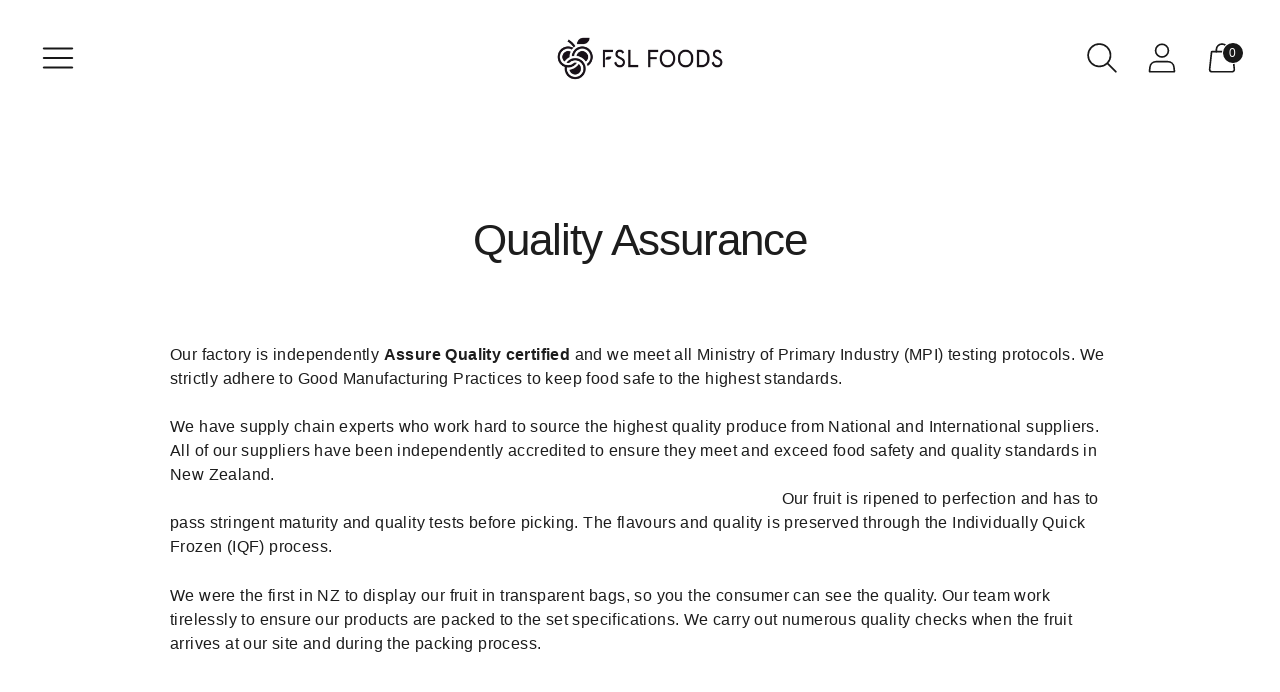

--- FILE ---
content_type: text/css
request_url: https://fslfoods.co.nz/cdn/shop/t/5/assets/theme.css?v=149553453966830819291679264173
body_size: 35748
content:
/*! Flickity v2.2.2
https://flickity.metafizzy.co
---------------------------------------------- */.flickity-enabled{position:relative}.flickity-enabled:focus{outline:none}.flickity-viewport{overflow:hidden;position:relative;height:100%}.flickity-slider{position:absolute;width:100%;height:100%}.flickity-enabled.is-draggable{-webkit-tap-highlight-color:transparent;-webkit-user-select:none;user-select:none}.flickity-enabled.is-draggable .flickity-viewport{cursor:move;cursor:grab}.flickity-enabled.is-draggable .flickity-viewport.is-pointer-down{cursor:grabbing}.flickity-button{position:absolute;background:#ffffffbf;border:none;color:#333}.flickity-button:hover{background:#fff;cursor:pointer}.flickity-button:focus{outline:none;box-shadow:0 0 0 5px #19f}.flickity-button:active{opacity:.6}.flickity-button:disabled{opacity:.3;cursor:auto;pointer-events:none}.flickity-button-icon{fill:currentColor}.flickity-prev-next-button{top:50%;width:44px;height:44px;border-radius:50%;transform:translateY(-50%)}.flickity-prev-next-button.previous{left:10px}.flickity-prev-next-button.next{right:10px}.flickity-rtl .flickity-prev-next-button.previous{left:auto;right:10px}.flickity-rtl .flickity-prev-next-button.next{right:auto;left:10px}.flickity-prev-next-button .flickity-button-icon{position:absolute;left:20%;top:20%;width:60%;height:60%}.flickity-page-dots{position:absolute;width:100%;bottom:-25px;padding:0;margin:0;list-style:none;text-align:center;line-height:1}.flickity-rtl .flickity-page-dots{direction:rtl}.flickity-page-dots .dot{display:inline-block;width:10px;height:10px;margin:0 8px;background:#333;border-radius:50%;opacity:.25;cursor:pointer}.flickity-page-dots .dot.is-selected{opacity:1}#shopify-product-reviews{margin:0!important;background-color:var(--color-background-contrast)}@media (max-width: 60em){#shopify-product-reviews{--column-gap:250px }}@media (min-width: 60em){#shopify-product-reviews{--column-gap:350px }}.product__meta #shopify-product-reviews{background-color:transparent}#shopify-product-reviews .spr-summary-actions-newreview{display:none}#shopify-product-reviews .spr-summary-actions-newreview.active{display:block}#shopify-product-reviews .spr-summary-caption{font-size:var(--font-size-body-small);line-height:var(--line-height-body-small)}@media (max-width: 45em){#shopify-product-reviews .spr-header-title,#shopify-product-reviews .spr-summary{text-align:left!important}}.spr-container{margin:0 auto;max-width:var(--max-width);color:var(--color-text-contrast);border:0!important;padding:calc(var(--space-outer) * 2) var(--space-outer)!important;padding-left:var(--space-outer)!important}.product__meta .spr-container{padding:0!important;color:var(--color-text)}.spr-header-title,.spr-form-title,.spr-review-header-title{font-family:var(--font-heading);font-style:var(--font-heading-style);letter-spacing:var(--font-heading-base-letter-spacing)}.spr-header-title{font-size:var(--font-size-heading-2-base)!important;line-height:var(--line-height-heading-2-base)}@media (min-width: 45em){.spr-header-title{font-size:var(--font-size-heading-1-base)!important;line-height:var(--line-height-heading-1-base)}}.product__meta .spr-header-title{font-size:var(--font-size-heading-3-base)!important;line-height:var(--line-height-heading-3-base)!important}.spr-header .spr-summary{position:relative;display:flex;flex-direction:column;margin-top:var(--spacing-medium)}@media (min-width: 45em){.spr-header .spr-summary{margin-top:var(--spacing-large)}}.product__meta .spr-header .spr-summary{margin-top:var(--spacing-small)}@media (min-width: 45em){.spr-header .spr-summary-actions{position:absolute;right:0}}.product__meta .spr-header .spr-summary-actions{position:relative;right:unset;margin-top:var(--spacing-small)}@media (max-width: 45em){.spr-header .spr-summary-actions-newreview{float:none;margin-top:calc(var(--spacing-unit) * 6)}}.product__meta .spr-header .spr-summary-actions-newreview{float:none}[class^=spr-icon-]:before,[class*=" spr-icon-"]:before{color:#eac463;font-size:20px!important}.spr-icon+.spr-icon{margin-left:var(--spacing-unit)}.spr-summary-actions-newreview,.spr-button{padding:16px 28px;font-size:var(--font-size-body-small);color:var(--color-text-button-contrast);border-color:var(--color-background-button-contrast);background-color:var(--color-background-button-contrast);text-transform:var(--button-style);letter-spacing:.01em;font-weight:var(--font-body-bold-weight);border-radius:var(--button-shape);font-size:var(--font-size-body-small)!important;line-height:var(--line-height-body-small);cursor:pointer;transition:border-color .25s ease-in-out,background-color .25s ease-in-out}.spr-summary-actions-newreview:not([disabled]):hover,.spr-summary-actions-newreview:not([disabled]):focus,.spr-button:not([disabled]):hover,.spr-button:not([disabled]):focus{border-color:var(--color-background-button-hover-contrast);background-color:var(--color-background-button-hover-contrast)}@media (min-width: 45em){.spr-summary-actions-newreview,.spr-button{padding:18px 34px}}.product__meta .spr-summary-actions-newreview,.product__meta .spr-button{padding:12px 32px;font-size:var(--font-size-body-x-small);line-height:var(--line-height-body-x-small);color:var(--color-text-button);border-color:var(--color-background-button);background-color:var(--color-background-button)}.spr-form-message-success{margin-top:var(--spacing-medium)}.spr-content .spr-reviews,.product__meta .spr-content .spr-reviews{margin-top:var(--spacing-large)}.spr-content .spr-review{padding:var(--spacing-large) 0;border-top:1px solid var(--color-border-contrast)}.product__meta .spr-content .spr-review{padding:var(--spacing-medium-large) 0;border-top:1px solid var(--color-border)}.spr-content .spr-review:first-child{margin-top:0}.spr-content .spr-review .spr-review-header-starratings{margin-bottom:var(--spacing-unit)}.spr-content .spr-review .spr-review-header{position:relative;display:flex;flex-direction:column}.spr-content .spr-review .spr-review-header-byline{margin-bottom:var(--spacing-medium);font-size:var(--font-size-body-small)!important;line-height:var(--line-height-body-small);font-style:normal;opacity:1}@media (min-width: 45em){.spr-content .spr-review .spr-review-header-byline{margin-bottom:0}}.spr-content .spr-review .spr-review-header-byline strong{font-weight:400}.spr-content .spr-review .spr-review-header-title{order:2;margin-bottom:var(--spacing-medium)}@media (min-width: 45em){.spr-content .spr-review .spr-review-header-title{position:absolute}}@media (min-width: 45em) and (max-width: 60em){.spr-content .spr-review .spr-review-header-title{left:var(--column-gap)}}@media (min-width: 60em){.spr-content .spr-review .spr-review-header-title{left:var(--column-gap)}}.product__meta .spr-content .spr-review .spr-review-header-title{position:relative;left:0;margin-top:var(--spacing-small)}.spr-content .spr-pagination{border-top:1px solid var(--color-border-contrast);margin:calc(var(--spacing-unit) * -1);padding-top:var(--spacing-large)}.product__meta .spr-content .spr-pagination{padding-top:0;border-top:0}.spr-content .spr-pagination>div{display:flex;flex-wrap:wrap;align-items:center}.spr-content .spr-pagination .spr-pagination-next,.spr-content .spr-pagination .spr-pagination-prev{position:relative}.spr-content .spr-pagination .spr-pagination-next,.spr-content .spr-pagination .spr-pagination-prev,.spr-content .spr-pagination .spr-pagination-page{border:0;border-radius:0;display:inline-block;cursor:pointer;-webkit-appearance:none;font-family:inherit;color:var(--color-text);margin:var(--spacing-unit);padding:0;background-color:transparent;font-size:inherit;border-radius:var(--spacing-unit);background-color:var(--color-background);display:flex;justify-content:center;align-items:center;border:1px solid var(--color-border-contrast);transition:border-color .15s ease-in-out}.spr-content .spr-pagination .spr-pagination-next:hover,.spr-content .spr-pagination .spr-pagination-prev:hover,.spr-content .spr-pagination .spr-pagination-page:hover{border-color:var(--color-text)}.spr-content .spr-pagination .spr-pagination-next,.spr-content .spr-pagination .spr-pagination-prev,.spr-content .spr-pagination .spr-pagination-page{font-size:var(--font-size-body);line-height:var(--line-height-body)}body:not(.user-is-tabbing) .spr-content .spr-pagination .spr-pagination-next,body:not(.user-is-tabbing) .spr-content .spr-pagination .spr-pagination-prev,body:not(.user-is-tabbing) .spr-content .spr-pagination .spr-pagination-page{outline:none}.product__meta .spr-content .spr-pagination .spr-pagination-next,.product__meta .spr-content .spr-pagination .spr-pagination-prev,.product__meta .spr-content .spr-pagination .spr-pagination-page{border:1px solid var(--color-border);font-size:var(--font-size-body-small);line-height:var(--line-height-body-small)}.spr-content .spr-pagination .spr-pagination-next.is-active,.spr-content .spr-pagination .spr-pagination-prev.is-active,.spr-content .spr-pagination .spr-pagination-page.is-active{padding:12px 24px;font-weight:400;background-color:var(--color-text-contrast);color:var(--color-background-contrast);border-color:var(--color-text-contrast);pointer-events:none}.product__meta .spr-content .spr-pagination .spr-pagination-next.is-active,.product__meta .spr-content .spr-pagination .spr-pagination-prev.is-active,.product__meta .spr-content .spr-pagination .spr-pagination-page.is-active{background-color:var(--color-text);color:var(--color-background);border-color:var(--color-text)}.spr-content .spr-pagination .spr-pagination-next a,.spr-content .spr-pagination .spr-pagination-prev a,.spr-content .spr-pagination .spr-pagination-page a{padding:12px 24px}.spr-review-content{margin-bottom:var(--spacing-small)}@media (min-width: 45em){.spr-review-content{margin-bottom:var(--spacing-medium)}}@media (min-width: 45em) and (max-width: 60em){.spr-review-content{margin-left:var(--column-gap)!important}}@media (min-width: 60em){.spr-review-content{margin-left:var(--column-gap)!important}}.product__meta .spr-review-content{margin-left:0!important;margin-bottom:var(--spacing-small)}.spr-review-content .spr-review-content-body{max-width:var(--max-width-narrow);font-size:var(--font-size-body-small)!important;line-height:var(--line-height-body-small)}@media (min-width: 45em){.spr-review-content .spr-review-content-body{font-size:var(--font-size-body-base)!important;line-height:var(--line-height-body-base)}}.product__meta .spr-review-content .spr-review-content-body{font-size:var(--font-size-body-small)!important;line-height:var(--line-height-body-small)}.spr-review-header-title{font-size:var(--font-size-heading-3-base)!important;line-height:var(--line-height-heading-3-base)!important}@media (min-width: 45em){.spr-review-header-title{font-size:var(--font-size-heading-2-base)!important;line-height:var(--line-height-heading-2-base)!important}}.product__meta .spr-review-header-title{font-size:var(--font-size-heading-4-base)!important;line-height:var(--line-height-heading-4-base)!important}.spr-review-footer .spr-review-reportreview{float:none;font-size:var(--font-size-body-small)!important;line-height:var(--line-height-body-small);text-decoration:underline;color:var(--color-text-link-contrast);transition:opacity .3s ease-in-out}@media (min-width: 45em) and (max-width: 60em){.spr-review-footer .spr-review-reportreview{margin-left:var(--column-gap)!important}}@media (min-width: 60em){.spr-review-footer .spr-review-reportreview{margin-left:var(--column-gap)!important}}.product__meta .spr-review-footer .spr-review-reportreview{margin-left:0!important}.spr-review-footer .spr-review-reportreview:hover,.spr-review-footer .spr-review-reportreview:active{opacity:.5}.modal .spr-form{display:block!important;margin:0;padding-top:0;border:0;color:var(--color-text-popover)}.modal .spr-form .spr-form-title{color:var(--color-text-popover);text-align:center}@media (max-width: 45em){.modal .spr-form .spr-form-title{padding:0 var(--spacing-large)}}.modal .spr-form input:not(.spr-button),.modal .spr-form textarea{display:inline-block;position:relative;font-size:inherit;font-family:inherit;font-weight:var(--font-body-weight);background-color:transparent;color:inherit;-webkit-appearance:none;width:100%;border:1px solid var(--color-border-popover);color:var(--color-text-popover);transition:box-shadow .3s ease,border-color .3s ease;height:var(--height-input);padding:8px 20px;border-radius:3px}.modal .spr-form input:not(.spr-button):hover,.modal .spr-form input:not(.spr-button):focus,.modal .spr-form textarea:hover,.modal .spr-form textarea:focus{border-color:var(--color-text-popover)}.modal .spr-form input:not(.spr-button):focus,.modal .spr-form textarea:focus{box-shadow:0 0 0 1px var(--color-text-link)}.modal .spr-form input:not(.spr-button)::placeholder,.modal .spr-form textarea::placeholder{color:var(--color-text-popover);opacity:.8}.modal .spr-form .spr-form-input-textarea{height:unset}.modal .spr-form input:not(.spr-button){height:48px}.modal .spr-form-title{margin-top:0;font-size:var(--font-size-heading-2-large);line-height:var(--line-height-heading-2-large);text-align:center}.product__meta .modal .spr-form-title{font-size:var(--font-size-heading-4-base)!important;line-height:var(--line-height-heading-4-base)!important}.modal .spr-form-message-error{margin:0 0 var(--spacing-medium)}.modal .spr-form-message-success{text-align:center}.modal .spr-form-label{position:absolute!important;overflow:hidden;width:1px;height:1px;margin:-1px;padding:0;border:0;clip:rect(0 0 0 0)}.modal .spr-form-contact{margin:0}.modal .spr-form-contact-name,.modal .spr-form-contact-email,.modal .spr-form-review-title,.modal .spr-form-review-body{margin:var(--spacing-medium) 0}.modal .spr-form-contact-name{margin-top:0}.modal .spr-form-review-rating{margin-top:-6px;margin-bottom:var(--spacing-medium)}.modal [class^=spr-icon-]:before,.modal [class*=" spr-icon-"]:before{color:#eac463;font-size:20px!important}.modal .spr-icon{width:24px}.modal .spr-icon+.spr-icon{margin-left:0}.modal .spr-button{width:100%;font-size:var(--font-size-body-x-small);line-height:var(--line-height-body-x-small);height:52px;padding:12px 24px;background-color:var(--color-background-button-popover);color:var(--color-text-button-popover)}.modal .spr-button:hover,.modal .spr-button:focus{background-color:var(--color-background-button-hover-popover)}.flag-icon{width:24px;height:24px;display:block;border-radius:50%;margin-left:var(--spacing-small)}@media (min-width: 45em){.flag-icon{margin-right:var(--spacing-small);margin-left:0}}.flag-icon.flag-icon-ad{background-image:url(https://fluorescent.github.io/country-flags/flags/ad.svg)}.flag-icon.flag-icon-ae{background-image:url(https://fluorescent.github.io/country-flags/flags/ae.svg)}.flag-icon.flag-icon-af{background-image:url(https://fluorescent.github.io/country-flags/flags/af.svg)}.flag-icon.flag-icon-ag{background-image:url(https://fluorescent.github.io/country-flags/flags/ag.svg)}.flag-icon.flag-icon-ai{background-image:url(https://fluorescent.github.io/country-flags/flags/ai.svg)}.flag-icon.flag-icon-al{background-image:url(https://fluorescent.github.io/country-flags/flags/al.svg)}.flag-icon.flag-icon-am{background-image:url(https://fluorescent.github.io/country-flags/flags/am.svg)}.flag-icon.flag-icon-ao{background-image:url(https://fluorescent.github.io/country-flags/flags/ao.svg)}.flag-icon.flag-icon-aq{background-image:url(https://fluorescent.github.io/country-flags/flags/aq.svg)}.flag-icon.flag-icon-ar{background-image:url(https://fluorescent.github.io/country-flags/flags/ar.svg)}.flag-icon.flag-icon-as{background-image:url(https://fluorescent.github.io/country-flags/flags/as.svg)}.flag-icon.flag-icon-at{background-image:url(https://fluorescent.github.io/country-flags/flags/at.svg)}.flag-icon.flag-icon-au{background-image:url(https://fluorescent.github.io/country-flags/flags/au.svg)}.flag-icon.flag-icon-aw{background-image:url(https://fluorescent.github.io/country-flags/flags/aw.svg)}.flag-icon.flag-icon-ax{background-image:url(https://fluorescent.github.io/country-flags/flags/ax.svg)}.flag-icon.flag-icon-az{background-image:url(https://fluorescent.github.io/country-flags/flags/az.svg)}.flag-icon.flag-icon-ba{background-image:url(https://fluorescent.github.io/country-flags/flags/ba.svg)}.flag-icon.flag-icon-bb{background-image:url(https://fluorescent.github.io/country-flags/flags/bb.svg)}.flag-icon.flag-icon-bd{background-image:url(https://fluorescent.github.io/country-flags/flags/bd.svg)}.flag-icon.flag-icon-be{background-image:url(https://fluorescent.github.io/country-flags/flags/be.svg)}.flag-icon.flag-icon-bf{background-image:url(https://fluorescent.github.io/country-flags/flags/bf.svg)}.flag-icon.flag-icon-bg{background-image:url(https://fluorescent.github.io/country-flags/flags/bg.svg)}.flag-icon.flag-icon-bh{background-image:url(https://fluorescent.github.io/country-flags/flags/bh.svg)}.flag-icon.flag-icon-bi{background-image:url(https://fluorescent.github.io/country-flags/flags/bi.svg)}.flag-icon.flag-icon-bj{background-image:url(https://fluorescent.github.io/country-flags/flags/bj.svg)}.flag-icon.flag-icon-bl{background-image:url(https://fluorescent.github.io/country-flags/flags/bl.svg)}.flag-icon.flag-icon-bm{background-image:url(https://fluorescent.github.io/country-flags/flags/bm.svg)}.flag-icon.flag-icon-bn{background-image:url(https://fluorescent.github.io/country-flags/flags/bn.svg)}.flag-icon.flag-icon-bo{background-image:url(https://fluorescent.github.io/country-flags/flags/bo.svg)}.flag-icon.flag-icon-bq{background-image:url(https://fluorescent.github.io/country-flags/flags/bq.svg)}.flag-icon.flag-icon-br{background-image:url(https://fluorescent.github.io/country-flags/flags/br.svg)}.flag-icon.flag-icon-bs{background-image:url(https://fluorescent.github.io/country-flags/flags/bs.svg)}.flag-icon.flag-icon-bt{background-image:url(https://fluorescent.github.io/country-flags/flags/bt.svg)}.flag-icon.flag-icon-bv{background-image:url(https://fluorescent.github.io/country-flags/flags/bv.svg)}.flag-icon.flag-icon-bw{background-image:url(https://fluorescent.github.io/country-flags/flags/bw.svg)}.flag-icon.flag-icon-by{background-image:url(https://fluorescent.github.io/country-flags/flags/by.svg)}.flag-icon.flag-icon-bz{background-image:url(https://fluorescent.github.io/country-flags/flags/bz.svg)}.flag-icon.flag-icon-ca{background-image:url(https://fluorescent.github.io/country-flags/flags/ca.svg)}.flag-icon.flag-icon-cc{background-image:url(https://fluorescent.github.io/country-flags/flags/cc.svg)}.flag-icon.flag-icon-cd{background-image:url(https://fluorescent.github.io/country-flags/flags/cd.svg)}.flag-icon.flag-icon-cf{background-image:url(https://fluorescent.github.io/country-flags/flags/cf.svg)}.flag-icon.flag-icon-cg{background-image:url(https://fluorescent.github.io/country-flags/flags/cg.svg)}.flag-icon.flag-icon-ch{background-image:url(https://fluorescent.github.io/country-flags/flags/ch.svg)}.flag-icon.flag-icon-ci{background-image:url(https://fluorescent.github.io/country-flags/flags/ci.svg)}.flag-icon.flag-icon-ck{background-image:url(https://fluorescent.github.io/country-flags/flags/ck.svg)}.flag-icon.flag-icon-cl{background-image:url(https://fluorescent.github.io/country-flags/flags/cl.svg)}.flag-icon.flag-icon-cm{background-image:url(https://fluorescent.github.io/country-flags/flags/cm.svg)}.flag-icon.flag-icon-cn{background-image:url(https://fluorescent.github.io/country-flags/flags/cn.svg)}.flag-icon.flag-icon-co{background-image:url(https://fluorescent.github.io/country-flags/flags/co.svg)}.flag-icon.flag-icon-cr{background-image:url(https://fluorescent.github.io/country-flags/flags/cr.svg)}.flag-icon.flag-icon-cu{background-image:url(https://fluorescent.github.io/country-flags/flags/cu.svg)}.flag-icon.flag-icon-cv{background-image:url(https://fluorescent.github.io/country-flags/flags/cv.svg)}.flag-icon.flag-icon-cw{background-image:url(https://fluorescent.github.io/country-flags/flags/cw.svg)}.flag-icon.flag-icon-cx{background-image:url(https://fluorescent.github.io/country-flags/flags/cx.svg)}.flag-icon.flag-icon-cy{background-image:url(https://fluorescent.github.io/country-flags/flags/cy.svg)}.flag-icon.flag-icon-cz{background-image:url(https://fluorescent.github.io/country-flags/flags/cz.svg)}.flag-icon.flag-icon-de{background-image:url(https://fluorescent.github.io/country-flags/flags/de.svg)}.flag-icon.flag-icon-dj{background-image:url(https://fluorescent.github.io/country-flags/flags/dj.svg)}.flag-icon.flag-icon-dk{background-image:url(https://fluorescent.github.io/country-flags/flags/dk.svg)}.flag-icon.flag-icon-dm{background-image:url(https://fluorescent.github.io/country-flags/flags/dm.svg)}.flag-icon.flag-icon-do{background-image:url(https://fluorescent.github.io/country-flags/flags/do.svg)}.flag-icon.flag-icon-dz{background-image:url(https://fluorescent.github.io/country-flags/flags/dz.svg)}.flag-icon.flag-icon-ec{background-image:url(https://fluorescent.github.io/country-flags/flags/ec.svg)}.flag-icon.flag-icon-ee{background-image:url(https://fluorescent.github.io/country-flags/flags/ee.svg)}.flag-icon.flag-icon-eg{background-image:url(https://fluorescent.github.io/country-flags/flags/eg.svg)}.flag-icon.flag-icon-eh{background-image:url(https://fluorescent.github.io/country-flags/flags/eh.svg)}.flag-icon.flag-icon-er{background-image:url(https://fluorescent.github.io/country-flags/flags/er.svg)}.flag-icon.flag-icon-es{background-image:url(https://fluorescent.github.io/country-flags/flags/es.svg)}.flag-icon.flag-icon-et{background-image:url(https://fluorescent.github.io/country-flags/flags/et.svg)}.flag-icon.flag-icon-fi{background-image:url(https://fluorescent.github.io/country-flags/flags/fi.svg)}.flag-icon.flag-icon-fj{background-image:url(https://fluorescent.github.io/country-flags/flags/fj.svg)}.flag-icon.flag-icon-fk{background-image:url(https://fluorescent.github.io/country-flags/flags/fk.svg)}.flag-icon.flag-icon-fm{background-image:url(https://fluorescent.github.io/country-flags/flags/fm.svg)}.flag-icon.flag-icon-fo{background-image:url(https://fluorescent.github.io/country-flags/flags/fo.svg)}.flag-icon.flag-icon-fr{background-image:url(https://fluorescent.github.io/country-flags/flags/fr.svg)}.flag-icon.flag-icon-ga{background-image:url(https://fluorescent.github.io/country-flags/flags/ga.svg)}.flag-icon.flag-icon-gb{background-image:url(https://fluorescent.github.io/country-flags/flags/gb.svg)}.flag-icon.flag-icon-gd{background-image:url(https://fluorescent.github.io/country-flags/flags/gd.svg)}.flag-icon.flag-icon-ge{background-image:url(https://fluorescent.github.io/country-flags/flags/ge.svg)}.flag-icon.flag-icon-gf{background-image:url(https://fluorescent.github.io/country-flags/flags/gf.svg)}.flag-icon.flag-icon-gg{background-image:url(https://fluorescent.github.io/country-flags/flags/gg.svg)}.flag-icon.flag-icon-gh{background-image:url(https://fluorescent.github.io/country-flags/flags/gh.svg)}.flag-icon.flag-icon-gi{background-image:url(https://fluorescent.github.io/country-flags/flags/gi.svg)}.flag-icon.flag-icon-gl{background-image:url(https://fluorescent.github.io/country-flags/flags/gl.svg)}.flag-icon.flag-icon-gm{background-image:url(https://fluorescent.github.io/country-flags/flags/gm.svg)}.flag-icon.flag-icon-gn{background-image:url(https://fluorescent.github.io/country-flags/flags/gn.svg)}.flag-icon.flag-icon-gp{background-image:url(https://fluorescent.github.io/country-flags/flags/gp.svg)}.flag-icon.flag-icon-gq{background-image:url(https://fluorescent.github.io/country-flags/flags/gq.svg)}.flag-icon.flag-icon-gr{background-image:url(https://fluorescent.github.io/country-flags/flags/gr.svg)}.flag-icon.flag-icon-gs{background-image:url(https://fluorescent.github.io/country-flags/flags/gs.svg)}.flag-icon.flag-icon-gt{background-image:url(https://fluorescent.github.io/country-flags/flags/gt.svg)}.flag-icon.flag-icon-gu{background-image:url(https://fluorescent.github.io/country-flags/flags/gu.svg)}.flag-icon.flag-icon-gw{background-image:url(https://fluorescent.github.io/country-flags/flags/gw.svg)}.flag-icon.flag-icon-gy{background-image:url(https://fluorescent.github.io/country-flags/flags/gy.svg)}.flag-icon.flag-icon-hk{background-image:url(https://fluorescent.github.io/country-flags/flags/hk.svg)}.flag-icon.flag-icon-hm{background-image:url(https://fluorescent.github.io/country-flags/flags/hm.svg)}.flag-icon.flag-icon-hn{background-image:url(https://fluorescent.github.io/country-flags/flags/hn.svg)}.flag-icon.flag-icon-hr{background-image:url(https://fluorescent.github.io/country-flags/flags/hr.svg)}.flag-icon.flag-icon-ht{background-image:url(https://fluorescent.github.io/country-flags/flags/ht.svg)}.flag-icon.flag-icon-hu{background-image:url(https://fluorescent.github.io/country-flags/flags/hu.svg)}.flag-icon.flag-icon-id{background-image:url(https://fluorescent.github.io/country-flags/flags/id.svg)}.flag-icon.flag-icon-ie{background-image:url(https://fluorescent.github.io/country-flags/flags/ie.svg)}.flag-icon.flag-icon-il{background-image:url(https://fluorescent.github.io/country-flags/flags/il.svg)}.flag-icon.flag-icon-im{background-image:url(https://fluorescent.github.io/country-flags/flags/im.svg)}.flag-icon.flag-icon-in{background-image:url(https://fluorescent.github.io/country-flags/flags/in.svg)}.flag-icon.flag-icon-io{background-image:url(https://fluorescent.github.io/country-flags/flags/io.svg)}.flag-icon.flag-icon-iq{background-image:url(https://fluorescent.github.io/country-flags/flags/iq.svg)}.flag-icon.flag-icon-ir{background-image:url(https://fluorescent.github.io/country-flags/flags/ir.svg)}.flag-icon.flag-icon-is{background-image:url(https://fluorescent.github.io/country-flags/flags/is.svg)}.flag-icon.flag-icon-it{background-image:url(https://fluorescent.github.io/country-flags/flags/it.svg)}.flag-icon.flag-icon-je{background-image:url(https://fluorescent.github.io/country-flags/flags/je.svg)}.flag-icon.flag-icon-jm{background-image:url(https://fluorescent.github.io/country-flags/flags/jm.svg)}.flag-icon.flag-icon-jo{background-image:url(https://fluorescent.github.io/country-flags/flags/jo.svg)}.flag-icon.flag-icon-jp{background-image:url(https://fluorescent.github.io/country-flags/flags/jp.svg)}.flag-icon.flag-icon-ke{background-image:url(https://fluorescent.github.io/country-flags/flags/ke.svg)}.flag-icon.flag-icon-kg{background-image:url(https://fluorescent.github.io/country-flags/flags/kg.svg)}.flag-icon.flag-icon-kh{background-image:url(https://fluorescent.github.io/country-flags/flags/kh.svg)}.flag-icon.flag-icon-ki{background-image:url(https://fluorescent.github.io/country-flags/flags/ki.svg)}.flag-icon.flag-icon-km{background-image:url(https://fluorescent.github.io/country-flags/flags/km.svg)}.flag-icon.flag-icon-kn{background-image:url(https://fluorescent.github.io/country-flags/flags/kn.svg)}.flag-icon.flag-icon-kp{background-image:url(https://fluorescent.github.io/country-flags/flags/kp.svg)}.flag-icon.flag-icon-kr{background-image:url(https://fluorescent.github.io/country-flags/flags/kr.svg)}.flag-icon.flag-icon-kw{background-image:url(https://fluorescent.github.io/country-flags/flags/kw.svg)}.flag-icon.flag-icon-ky{background-image:url(https://fluorescent.github.io/country-flags/flags/ky.svg)}.flag-icon.flag-icon-kz{background-image:url(https://fluorescent.github.io/country-flags/flags/kz.svg)}.flag-icon.flag-icon-la{background-image:url(https://fluorescent.github.io/country-flags/flags/la.svg)}.flag-icon.flag-icon-lb{background-image:url(https://fluorescent.github.io/country-flags/flags/lb.svg)}.flag-icon.flag-icon-lc{background-image:url(https://fluorescent.github.io/country-flags/flags/lc.svg)}.flag-icon.flag-icon-li{background-image:url(https://fluorescent.github.io/country-flags/flags/li.svg)}.flag-icon.flag-icon-lk{background-image:url(https://fluorescent.github.io/country-flags/flags/lk.svg)}.flag-icon.flag-icon-lr{background-image:url(https://fluorescent.github.io/country-flags/flags/lr.svg)}.flag-icon.flag-icon-ls{background-image:url(https://fluorescent.github.io/country-flags/flags/ls.svg)}.flag-icon.flag-icon-lt{background-image:url(https://fluorescent.github.io/country-flags/flags/lt.svg)}.flag-icon.flag-icon-lu{background-image:url(https://fluorescent.github.io/country-flags/flags/lu.svg)}.flag-icon.flag-icon-lv{background-image:url(https://fluorescent.github.io/country-flags/flags/lv.svg)}.flag-icon.flag-icon-ly{background-image:url(https://fluorescent.github.io/country-flags/flags/ly.svg)}.flag-icon.flag-icon-ma{background-image:url(https://fluorescent.github.io/country-flags/flags/ma.svg)}.flag-icon.flag-icon-mc{background-image:url(https://fluorescent.github.io/country-flags/flags/mc.svg)}.flag-icon.flag-icon-md{background-image:url(https://fluorescent.github.io/country-flags/flags/md.svg)}.flag-icon.flag-icon-me{background-image:url(https://fluorescent.github.io/country-flags/flags/me.svg)}.flag-icon.flag-icon-mf{background-image:url(https://fluorescent.github.io/country-flags/flags/mf.svg)}.flag-icon.flag-icon-mg{background-image:url(https://fluorescent.github.io/country-flags/flags/mg.svg)}.flag-icon.flag-icon-mh{background-image:url(https://fluorescent.github.io/country-flags/flags/mh.svg)}.flag-icon.flag-icon-mk{background-image:url(https://fluorescent.github.io/country-flags/flags/mk.svg)}.flag-icon.flag-icon-ml{background-image:url(https://fluorescent.github.io/country-flags/flags/ml.svg)}.flag-icon.flag-icon-mm{background-image:url(https://fluorescent.github.io/country-flags/flags/mm.svg)}.flag-icon.flag-icon-mn{background-image:url(https://fluorescent.github.io/country-flags/flags/mn.svg)}.flag-icon.flag-icon-mo{background-image:url(https://fluorescent.github.io/country-flags/flags/mo.svg)}.flag-icon.flag-icon-mp{background-image:url(https://fluorescent.github.io/country-flags/flags/mp.svg)}.flag-icon.flag-icon-mq{background-image:url(https://fluorescent.github.io/country-flags/flags/mq.svg)}.flag-icon.flag-icon-mr{background-image:url(https://fluorescent.github.io/country-flags/flags/mr.svg)}.flag-icon.flag-icon-ms{background-image:url(https://fluorescent.github.io/country-flags/flags/ms.svg)}.flag-icon.flag-icon-mt{background-image:url(https://fluorescent.github.io/country-flags/flags/mt.svg)}.flag-icon.flag-icon-mu{background-image:url(https://fluorescent.github.io/country-flags/flags/mu.svg)}.flag-icon.flag-icon-mv{background-image:url(https://fluorescent.github.io/country-flags/flags/mv.svg)}.flag-icon.flag-icon-mw{background-image:url(https://fluorescent.github.io/country-flags/flags/mw.svg)}.flag-icon.flag-icon-mx{background-image:url(https://fluorescent.github.io/country-flags/flags/mx.svg)}.flag-icon.flag-icon-my{background-image:url(https://fluorescent.github.io/country-flags/flags/my.svg)}.flag-icon.flag-icon-mz{background-image:url(https://fluorescent.github.io/country-flags/flags/mz.svg)}.flag-icon.flag-icon-na{background-image:url(https://fluorescent.github.io/country-flags/flags/na.svg)}.flag-icon.flag-icon-nc{background-image:url(https://fluorescent.github.io/country-flags/flags/nc.svg)}.flag-icon.flag-icon-ne{background-image:url(https://fluorescent.github.io/country-flags/flags/ne.svg)}.flag-icon.flag-icon-nf{background-image:url(https://fluorescent.github.io/country-flags/flags/nf.svg)}.flag-icon.flag-icon-ng{background-image:url(https://fluorescent.github.io/country-flags/flags/ng.svg)}.flag-icon.flag-icon-ni{background-image:url(https://fluorescent.github.io/country-flags/flags/ni.svg)}.flag-icon.flag-icon-nl{background-image:url(https://fluorescent.github.io/country-flags/flags/nl.svg)}.flag-icon.flag-icon-no{background-image:url(https://fluorescent.github.io/country-flags/flags/no.svg)}.flag-icon.flag-icon-np{background-image:url(https://fluorescent.github.io/country-flags/flags/np.svg)}.flag-icon.flag-icon-nr{background-image:url(https://fluorescent.github.io/country-flags/flags/nr.svg)}.flag-icon.flag-icon-nu{background-image:url(https://fluorescent.github.io/country-flags/flags/nu.svg)}.flag-icon.flag-icon-nz{background-image:url(https://fluorescent.github.io/country-flags/flags/nz.svg)}.flag-icon.flag-icon-om{background-image:url(https://fluorescent.github.io/country-flags/flags/om.svg)}.flag-icon.flag-icon-pa{background-image:url(https://fluorescent.github.io/country-flags/flags/pa.svg)}.flag-icon.flag-icon-pe{background-image:url(https://fluorescent.github.io/country-flags/flags/pe.svg)}.flag-icon.flag-icon-pf{background-image:url(https://fluorescent.github.io/country-flags/flags/pf.svg)}.flag-icon.flag-icon-pg{background-image:url(https://fluorescent.github.io/country-flags/flags/pg.svg)}.flag-icon.flag-icon-ph{background-image:url(https://fluorescent.github.io/country-flags/flags/ph.svg)}.flag-icon.flag-icon-pk{background-image:url(https://fluorescent.github.io/country-flags/flags/pk.svg)}.flag-icon.flag-icon-pl{background-image:url(https://fluorescent.github.io/country-flags/flags/pl.svg)}.flag-icon.flag-icon-pm{background-image:url(https://fluorescent.github.io/country-flags/flags/pm.svg)}.flag-icon.flag-icon-pn{background-image:url(https://fluorescent.github.io/country-flags/flags/pn.svg)}.flag-icon.flag-icon-pr{background-image:url(https://fluorescent.github.io/country-flags/flags/pr.svg)}.flag-icon.flag-icon-ps{background-image:url(https://fluorescent.github.io/country-flags/flags/ps.svg)}.flag-icon.flag-icon-pt{background-image:url(https://fluorescent.github.io/country-flags/flags/pt.svg)}.flag-icon.flag-icon-pw{background-image:url(https://fluorescent.github.io/country-flags/flags/pw.svg)}.flag-icon.flag-icon-py{background-image:url(https://fluorescent.github.io/country-flags/flags/py.svg)}.flag-icon.flag-icon-qa{background-image:url(https://fluorescent.github.io/country-flags/flags/qa.svg)}.flag-icon.flag-icon-re{background-image:url(https://fluorescent.github.io/country-flags/flags/re.svg)}.flag-icon.flag-icon-ro{background-image:url(https://fluorescent.github.io/country-flags/flags/ro.svg)}.flag-icon.flag-icon-rs{background-image:url(https://fluorescent.github.io/country-flags/flags/rs.svg)}.flag-icon.flag-icon-ru{background-image:url(https://fluorescent.github.io/country-flags/flags/ru.svg)}.flag-icon.flag-icon-rw{background-image:url(https://fluorescent.github.io/country-flags/flags/rw.svg)}.flag-icon.flag-icon-sa{background-image:url(https://fluorescent.github.io/country-flags/flags/sa.svg)}.flag-icon.flag-icon-sb{background-image:url(https://fluorescent.github.io/country-flags/flags/sb.svg)}.flag-icon.flag-icon-sc{background-image:url(https://fluorescent.github.io/country-flags/flags/sc.svg)}.flag-icon.flag-icon-sd{background-image:url(https://fluorescent.github.io/country-flags/flags/sd.svg)}.flag-icon.flag-icon-se{background-image:url(https://fluorescent.github.io/country-flags/flags/se.svg)}.flag-icon.flag-icon-sg{background-image:url(https://fluorescent.github.io/country-flags/flags/sg.svg)}.flag-icon.flag-icon-sh{background-image:url(https://fluorescent.github.io/country-flags/flags/sh.svg)}.flag-icon.flag-icon-si{background-image:url(https://fluorescent.github.io/country-flags/flags/si.svg)}.flag-icon.flag-icon-sj{background-image:url(https://fluorescent.github.io/country-flags/flags/sj.svg)}.flag-icon.flag-icon-sk{background-image:url(https://fluorescent.github.io/country-flags/flags/sk.svg)}.flag-icon.flag-icon-sl{background-image:url(https://fluorescent.github.io/country-flags/flags/sl.svg)}.flag-icon.flag-icon-sm{background-image:url(https://fluorescent.github.io/country-flags/flags/sm.svg)}.flag-icon.flag-icon-sn{background-image:url(https://fluorescent.github.io/country-flags/flags/sn.svg)}.flag-icon.flag-icon-so{background-image:url(https://fluorescent.github.io/country-flags/flags/so.svg)}.flag-icon.flag-icon-sr{background-image:url(https://fluorescent.github.io/country-flags/flags/sr.svg)}.flag-icon.flag-icon-ss{background-image:url(https://fluorescent.github.io/country-flags/flags/ss.svg)}.flag-icon.flag-icon-st{background-image:url(https://fluorescent.github.io/country-flags/flags/st.svg)}.flag-icon.flag-icon-sv{background-image:url(https://fluorescent.github.io/country-flags/flags/sv.svg)}.flag-icon.flag-icon-sx{background-image:url(https://fluorescent.github.io/country-flags/flags/sx.svg)}.flag-icon.flag-icon-sy{background-image:url(https://fluorescent.github.io/country-flags/flags/sy.svg)}.flag-icon.flag-icon-sz{background-image:url(https://fluorescent.github.io/country-flags/flags/sz.svg)}.flag-icon.flag-icon-tc{background-image:url(https://fluorescent.github.io/country-flags/flags/tc.svg)}.flag-icon.flag-icon-td{background-image:url(https://fluorescent.github.io/country-flags/flags/td.svg)}.flag-icon.flag-icon-tf{background-image:url(https://fluorescent.github.io/country-flags/flags/tf.svg)}.flag-icon.flag-icon-tg{background-image:url(https://fluorescent.github.io/country-flags/flags/tg.svg)}.flag-icon.flag-icon-th{background-image:url(https://fluorescent.github.io/country-flags/flags/th.svg)}.flag-icon.flag-icon-tj{background-image:url(https://fluorescent.github.io/country-flags/flags/tj.svg)}.flag-icon.flag-icon-tk{background-image:url(https://fluorescent.github.io/country-flags/flags/tk.svg)}.flag-icon.flag-icon-tl{background-image:url(https://fluorescent.github.io/country-flags/flags/tl.svg)}.flag-icon.flag-icon-tm{background-image:url(https://fluorescent.github.io/country-flags/flags/tm.svg)}.flag-icon.flag-icon-tn{background-image:url(https://fluorescent.github.io/country-flags/flags/tn.svg)}.flag-icon.flag-icon-to{background-image:url(https://fluorescent.github.io/country-flags/flags/to.svg)}.flag-icon.flag-icon-tr{background-image:url(https://fluorescent.github.io/country-flags/flags/tr.svg)}.flag-icon.flag-icon-tt{background-image:url(https://fluorescent.github.io/country-flags/flags/tt.svg)}.flag-icon.flag-icon-tv{background-image:url(https://fluorescent.github.io/country-flags/flags/tv.svg)}.flag-icon.flag-icon-tw{background-image:url(https://fluorescent.github.io/country-flags/flags/tw.svg)}.flag-icon.flag-icon-tz{background-image:url(https://fluorescent.github.io/country-flags/flags/tz.svg)}.flag-icon.flag-icon-ua{background-image:url(https://fluorescent.github.io/country-flags/flags/ua.svg)}.flag-icon.flag-icon-ug{background-image:url(https://fluorescent.github.io/country-flags/flags/ug.svg)}.flag-icon.flag-icon-um{background-image:url(https://fluorescent.github.io/country-flags/flags/um.svg)}.flag-icon.flag-icon-us{background-image:url(https://fluorescent.github.io/country-flags/flags/us.svg)}.flag-icon.flag-icon-uy{background-image:url(https://fluorescent.github.io/country-flags/flags/uy.svg)}.flag-icon.flag-icon-uz{background-image:url(https://fluorescent.github.io/country-flags/flags/uz.svg)}.flag-icon.flag-icon-va{background-image:url(https://fluorescent.github.io/country-flags/flags/va.svg)}.flag-icon.flag-icon-vc{background-image:url(https://fluorescent.github.io/country-flags/flags/vc.svg)}.flag-icon.flag-icon-ve{background-image:url(https://fluorescent.github.io/country-flags/flags/ve.svg)}.flag-icon.flag-icon-vg{background-image:url(https://fluorescent.github.io/country-flags/flags/vg.svg)}.flag-icon.flag-icon-vi{background-image:url(https://fluorescent.github.io/country-flags/flags/vi.svg)}.flag-icon.flag-icon-vn{background-image:url(https://fluorescent.github.io/country-flags/flags/vn.svg)}.flag-icon.flag-icon-vu{background-image:url(https://fluorescent.github.io/country-flags/flags/vu.svg)}.flag-icon.flag-icon-wf{background-image:url(https://fluorescent.github.io/country-flags/flags/wf.svg)}.flag-icon.flag-icon-ws{background-image:url(https://fluorescent.github.io/country-flags/flags/ws.svg)}.flag-icon.flag-icon-ye{background-image:url(https://fluorescent.github.io/country-flags/flags/ye.svg)}.flag-icon.flag-icon-yt{background-image:url(https://fluorescent.github.io/country-flags/flags/yt.svg)}.flag-icon.flag-icon-za{background-image:url(https://fluorescent.github.io/country-flags/flags/za.svg)}.flag-icon.flag-icon-zm{background-image:url(https://fluorescent.github.io/country-flags/flags/zm.svg)}.flag-icon.flag-icon-zw{background-image:url(https://fluorescent.github.io/country-flags/flags/zw.svg)}.flag-icon.flag-icon-ac{background-image:url(https://fluorescent.github.io/country-flags/flags/ac.svg)}.flag-icon.flag-icon-cp{background-image:url(https://fluorescent.github.io/country-flags/flags/cp.svg)}.flag-icon.flag-icon-dg{background-image:url(https://fluorescent.github.io/country-flags/flags/dg.svg)}.flag-icon.flag-icon-ea{background-image:url(https://fluorescent.github.io/country-flags/flags/ea.svg)}.flag-icon.flag-icon-es-ct{background-image:url(https://fluorescent.github.io/country-flags/flags/es-ct.svg)}.flag-icon.flag-icon-es-ga{background-image:url(https://fluorescent.github.io/country-flags/flags/es-ga.svg)}.flag-icon.flag-icon-eu{background-image:url(https://fluorescent.github.io/country-flags/flags/eu.svg)}.flag-icon.flag-icon-gb-eng{background-image:url(https://fluorescent.github.io/country-flags/flags/gb-eng.svg)}.flag-icon.flag-icon-gb-nir{background-image:url(https://fluorescent.github.io/country-flags/flags/gb-nir.svg)}.flag-icon.flag-icon-gb-sct{background-image:url(https://fluorescent.github.io/country-flags/flags/gb-sct.svg)}.flag-icon.flag-icon-gb-wls{background-image:url(https://fluorescent.github.io/country-flags/flags/gb-wls.svg)}.flag-icon.flag-icon-ic{background-image:url(https://fluorescent.github.io/country-flags/flags/ic.svg)}.flag-icon.flag-icon-ta{background-image:url(https://fluorescent.github.io/country-flags/flags/ta.svg)}.flag-icon.flag-icon-un{background-image:url(https://fluorescent.github.io/country-flags/flags/un.svg)}.flag-icon.flag-icon-xk{background-image:url(https://fluorescent.github.io/country-flags/flags/xk.svg)}.flag-icon.flag-icon-xx{background-image:url(https://fluorescent.github.io/country-flags/flags/xx.svg)}.noUi-target,.noUi-target *{-webkit-touch-callout:none;-webkit-tap-highlight-color:rgba(0,0,0,0);-webkit-user-select:none;touch-action:none;user-select:none;box-sizing:border-box}.noUi-target{position:relative}.noUi-base,.noUi-connects{width:100%;height:100%;position:relative;z-index:1}.noUi-connects{overflow:hidden;z-index:0}.noUi-connect,.noUi-origin{will-change:transform;position:absolute;z-index:1;top:0;right:0;-ms-transform-origin:0 0;-webkit-transform-origin:0 0;-webkit-transform-style:preserve-3d;transform-origin:0 0;transform-style:flat}.noUi-connect{height:100%;width:100%}.noUi-origin{height:10%;width:100%}.noUi-txt-dir-rtl.noUi-horizontal .noUi-origin{left:0;right:auto}.noUi-vertical .noUi-origin{width:0}.noUi-horizontal .noUi-origin{height:0}.noUi-handle{backface-visibility:hidden;position:absolute}.noUi-touch-area{height:100%;width:100%}.noUi-state-tap .noUi-connect,.noUi-state-tap .noUi-origin{transition:transform .3s}.noUi-state-drag *{cursor:inherit!important}.noUi-horizontal{height:6px}.noUi-horizontal .noUi-handle{width:24px;height:24px;border-radius:24px;right:-17px;top:-10px}.noUi-txt-dir-rtl.noUi-horizontal .noUi-handle{left:-17px;right:auto}.noUi-target{background:transparent;border-radius:6px;border:1px solid var(--color-border-popover)}.noUi-connects{border-radius:3px}.noUi-connect{background:var(--color-text-meta-popover)}.noUi-draggable{cursor:ew-resize}.noUi-vertical .noUi-draggable{cursor:ns-resize}.noUi-handle{border:1px solid var(--color-text-popover);border-radius:3px;background:var(--color-text-popover);cursor:default}[disabled] .noUi-connect{background:#b8b8b8}[disabled].noUi-target,[disabled].noUi-handle,[disabled] .noUi-handle{cursor:not-allowed}.noUi-pips,.noUi-pips *{box-sizing:border-box}.noUi-pips{position:absolute;color:#999}.noUi-value{position:absolute;white-space:nowrap;text-align:center}.noUi-value-sub{color:#ccc;font-size:10px}.noUi-marker{position:absolute;background:#ccc}.noUi-marker-sub,.noUi-marker-large{background:#aaa}.noUi-pips-horizontal{padding:10px 0;height:80px;top:100%;left:0;width:100%}.noUi-value-horizontal{transform:translate(-50%,50%)}.noUi-rtl .noUi-value-horizontal{transform:translate(50%,50%)}.noUi-marker-horizontal.noUi-marker{margin-left:-1px;width:2px;height:5px}.noUi-marker-horizontal.noUi-marker-sub{height:10px}.noUi-marker-horizontal.noUi-marker-large{height:15px}.noUi-tooltip{display:block;position:absolute;border:1px solid #D9D9D9;border-radius:3px;background:#fff;color:#000;padding:5px;text-align:center;white-space:nowrap}.noUi-horizontal .noUi-tooltip{transform:translate(-50%);left:50%;bottom:120%}.noUi-vertical .noUi-tooltip{transform:translateY(-50%);top:50%;right:120%}.noUi-horizontal .noUi-origin>.noUi-tooltip{transform:translate(50%);left:auto;bottom:10px}.noUi-vertical .noUi-origin>.noUi-tooltip{transform:translateY(-18px);top:auto;right:28px}:root{--max-width:1440px;--max-width-narrow:747px;--flyout-width:640px;--spacing-unit:4px;--spacing-unit-half:2px;--spacing-none:0px;--spacing-extra-small:calc(var(--spacing-unit) * 2);--spacing-small:calc(var(--spacing-unit) * 3);--spacing-medium:calc(var(--spacing-unit) * 5);--spacing-medium-large:calc(var(--spacing-unit) * 7);--spacing-large:calc(var(--spacing-unit) * 10);--spacing-extra-large:calc(var(--spacing-unit) * 15);--spacing-extra-extra-large:calc(var(--spacing-unit) * 20);--spacing-extra-extra-extra-large:calc(var(--spacing-unit) * 25);--box-shadow:0px 4px 6px rgba(0, 0, 0, .06);--box-shadow-darker:0px 4px 6px rgba(0, 0, 0, .15);--box-shadow-offset-bottom:4px;--z-index-bar:300;--z-index-header:500;--z-index-popup:400;--z-index-lightbox:1100;--z-index-modal:1200;--z-index-theme-editor-offset:2000;--space-outer:var(--spacing-medium-large)}@media (min-width: 45em){:root{--space-outer:calc(var(--spacing-unit) * 20)}}:root{--height-input:48px;--quick-buy-button-height:60px}html{background-color:var(--color-background)}html:not(.no-js) body.user-is-tabbing :focus{outline-offset:-4px;outline-color:var(--color-text-link)}html:not(.no-js) body.user-is-tabbing .flickity-enabled:focus{outline-offset:-10px;outline-width:medium}html:not(.no-js) body:not(.user-is-tabbing) :focus{outline:0}*,*:before,*:after{box-sizing:border-box}body{margin:0;font-family:var(--font-body);font-weight:var(--font-body-weight);font-style:var(--font-body-style);font-size:var(--font-body-base-size);line-height:var(--font-body-base-line-height);color:var(--color-text);letter-spacing:var(--font-body-base-letter-spacing);-webkit-font-smoothing:antialiased}a{color:inherit;text-decoration:none}h1,h2,h3,h4,h5,h6{margin:0;font-weight:var(--font-heading-weight);letter-spacing:var(--font-heading-base-letter-spacing);text-transform:var(--font-heading-text-transform)}p{margin:0}input:-webkit-autofill:first-line{font-size:var(--font-body-base-size);font-family:var(--font-body)}.theme-editor-scroll-offset{position:fixed;height:calc(var(--height-header) + var(--space-outer));top:0;left:0;right:0;opacity:0;z-index:var(--z-index-theme-editor-offset);pointer-events:none}body>.page{background-color:var(--color-background);margin:0 auto;width:100%;min-height:100%;display:flex;flex-direction:column}.page-transition{z-index:1000;opacity:1;background-color:var(--color-background);position:fixed;top:0;right:0;bottom:0;left:0;pointer-events:all;transition:opacity .3s ease}.no-js .page-transition{display:none}.shopify-challenge__container{margin:var(--spacing-large) auto!important}@media (min-width: 60em){.shopify-challenge__container{margin:var(--spacing-extra-extra-extra-large) auto calc(var(--space-outer) * 2)!important}}.shopify-challenge__container .shopify-challenge__message{font-size:var(--font-size-body-large);line-height:var(--line-height-body-large);margin-bottom:var(--spacing-medium)}.shopify-challenge__container .shopify-challenge__button{font-size:var(--font-size-body-x-small);line-height:var(--line-height-body-x-small);padding:16px 28px;cursor:pointer;border-color:var(--color-background-button);background-color:var(--color-background-button);color:var(--color-text-button);text-transform:var(--button-style);letter-spacing:.01em;font-weight:var(--font-body-bold-weight);border-radius:var(--button-shape);transition:border-color .25s ease-in-out,background-color .25s ease-in-out,color .25s ease-in-out}.shopify-challenge__container .shopify-challenge__button:hover,.shopify-challenge__container .shopify-challenge__button:focus{border-color:var(--color-background-button-hover);background-color:var(--color-background-button-hover)}@media (min-width: 45em){.shopify-challenge__container .shopify-challenge__button{padding:16px 28px;font-size:var(--font-size-body-small);line-height:var(--line-height-body-small)}}@media (max-width: 60em){.smart-table,.smart-table tbody{display:block;width:100%}.smart-table thead{display:none}.smart-table tr,.smart-table th,.smart-table td{display:block;padding:0;text-align:left;white-space:normal}.smart-table tr{padding:var(--spacing-medium) 0;margin-top:var(--spacing-medium) 0}.smart-table tr+tr{border-top:1px solid var(--color-border)}.smart-table th[data-label]:before,.smart-table td[data-label]:before{content:attr(data-label) ":\a0";font-weight:700}.smart-table td{border:none}.smart-table td:empty{display:none}.smart-table td:first-child{margin-bottom:var(--spacing-unit)}.smart-table td:first-child:before{content:""}}.grid{display:flex;flex-wrap:wrap;padding:calc(var(--spacing-medium) * .5)}.grid__item{width:100%;padding:calc(var(--spacing-medium) * .5)}.grid__item--one-half{width:50%}.grid__item--one-third{width:calc(1 / 3 * 100%)}.grid__item--one-quarter{width:25%}.grid__item--two-thirds{width:calc(2 / 3 * 100%)}.visually-hidden{position:absolute!important;overflow:hidden;width:1px;height:1px;margin:-1px;padding:0;border:0;clip:rect(0 0 0 0)}.no-js:not(html){display:none}.no-js .no-js:not(html){display:block}.no-js .js{display:none}.supports-no-cookies:not(html){display:none}html.supports-no-cookies .supports-no-cookies:not(html){display:block}html.supports-no-cookies .supports-cookies{display:none}.placeholder-image{background-color:var(--color-background-meta)}.placeholder-image svg{fill:var(--color-foreground-meta)}.hover{--duration:.3s;--easing:ease}@media (min-width: 45em){.hover .image{overflow:hidden}}@media (min-width: 45em){.hover .image img{transition:opacity .5s,transform var(--duration) var(--easing)}}@media (min-width: 45em){.hover:hover .image img{transform:scale(1.1);transition:transform var(--duration) var(--easing)}}form{margin:0}input,textarea,select{display:inline-block;border-radius:0;border:1px solid #000;position:relative;font-size:inherit;font-family:inherit;font-weight:var(--font-body-weight);background-color:transparent;color:inherit;-webkit-appearance:none;transition:border-color .3s ease,box-shadow .3s ease}input option,textarea option,select option{background-color:var(--color-background)}input:hover,input:focus,textarea:hover,textarea:focus,select:hover,select:focus{border-color:var(--color-text)}input[type=search]::-ms-clear{display:none;width:0;height:0}input[type=search]::-ms-reveal{display:none;width:0;height:0}input[type=search]::-webkit-search-decoration,input[type=search]::-webkit-search-cancel-button,input[type=search]::-webkit-search-results-button,input[type=search]::-webkit-search-results-decoration{display:none}input[type=checkbox]{position:relative;width:var(--spacing-medium);height:var(--spacing-medium);margin:0;border:1px solid var(--color-border-input);cursor:pointer}input[type=checkbox]:checked:before{content:"";position:absolute;top:0;right:0;bottom:0;left:0;background-color:var(--color-text-input);transform:scale(.75)}input[type=number]::-webkit-outer-spin-button,input[type=number]::-webkit-inner-spin-button{-webkit-appearance:none;margin:0}input[type=number]{-moz-appearance:textfield}.input,input.spr-form-input,textarea.spr-form-input{width:100%;border:1px solid var(--color-border-input);color:var(--color-text-input)}.section--contrast .input,.section--contrast input.spr-form-input,.section--contrast textarea.spr-form-input{border-color:var(--color-border-contrast);color:var(--color-text-contrast)}.input.input--round,input.spr-form-input.input--round,textarea.spr-form-input.input--round{border-radius:var(--height-input);padding:0 var(--spacing-medium)}input.input,select.input,input.spr-form-input{height:var(--height-input);padding:8px 20px;border-radius:3px}textarea.input,textarea.spr-form-input{resize:vertical;padding:calc(var(--spacing-unit) * 4);font-size:var(--font-size-body-base);vertical-align:top}select.input{cursor:pointer}.select-wrapper{position:relative}.select-wrapper .icon{position:absolute;right:17px;top:50%;width:14px;display:flex;color:var(--color-icon);pointer-events:none;transform:translateY(-50%);transition:color .3s ease}.select-wrapper .icon.hidden{display:none}.select-wrapper select{transition:border-color .3s ease-in-out}.select-wrapper select:hover{border-color:var(--color-text)}.section--contrast .select-wrapper select:hover{border-color:var(--color-text-contrast)}.select-wrapper select:hover+.icon{color:var(--color-text)}.section--contrast .select-wrapper select:hover+.icon{color:var(--color-text-contrast)}.input::placeholder,input.spr-form-input,textarea.spr-form-input{color:inherit;opacity:.65}.input:focus{box-shadow:0 0 0 1px var(--color-text-link)}.section--contrast .input:focus{box-shadow:0 0 0 1px var(--color-text-link-contrast)}.input-control+.input-control{margin-top:var(--spacing-medium)}.rte,.shopify-policy__body{--s-line-height:calc( var(--line-height-body-base) * var(--font-size-body-base) );--s-font-size:var(--font-size-body-base);--s-vertical-space:var(--s-line-height)}.rte p+p,.shopify-policy__body p+p{margin-top:var(--s-line-height)}.rte iframe,.rte video,.shopify-policy__body iframe,.shopify-policy__body video{width:100%;display:block}.rte iframe,.rte video,.rte img,.shopify-policy__body iframe,.shopify-policy__body video,.shopify-policy__body img{margin:var(--s-vertical-space) 0}.rte div>iframe,.shopify-policy__body div>iframe{margin:0}.rte table,.shopify-policy__body table{width:100%;margin:var(--s-vertical-space) 0;border-collapse:collapse}.rte table td,.rte table th,.shopify-policy__body table td,.shopify-policy__body table th{border:1px solid var(--color-border);padding:var(--spacing-small) var(--spacing-medium)}.rte table th,.shopify-policy__body table th{text-align:left}.rte hr,.shopify-policy__body hr{margin:var(--s-vertical-space) 0;background-color:var(--color-border);border:none;height:1px}.rte i,.rte em,.shopify-policy__body i,.shopify-policy__body em{font-style:var(--font-body-italic)}.rte h1,.rte h2,.rte h3,.rte h4,.rte h5,.rte h6,.shopify-policy__body h1,.shopify-policy__body h2,.shopify-policy__body h3,.shopify-policy__body h4,.shopify-policy__body h5,.shopify-policy__body h6{font-family:var(--font-heading);font-weight:var(--font-heading-weight);font-style:var(--font-heading-style);margin-top:var(--s-line-height);margin-bottom:var(--s-line-height);color:var(--color-text);line-height:1.3}.rte h1:first-child,.rte h2:first-child,.rte h3:first-child,.rte h4:first-child,.rte h5:first-child,.rte h6:first-child,.shopify-policy__body h1:first-child,.shopify-policy__body h2:first-child,.shopify-policy__body h3:first-child,.shopify-policy__body h4:first-child,.shopify-policy__body h5:first-child,.shopify-policy__body h6:first-child{margin-top:0}.rte h1,.shopify-policy__body h1{font-size:2.25em}.rte h2,.shopify-policy__body h2{font-size:2em}.rte h3,.shopify-policy__body h3{font-size:1.75em}.rte h4,.shopify-policy__body h4{font-size:1.5em}.rte h5,.shopify-policy__body h5{font-size:1em}.rte h6,.shopify-policy__body h6{font-size:.9em}.rte h5,.rte h6,.shopify-policy__body h5,.shopify-policy__body h6{text-transform:uppercase;letter-spacing:.125em}.rte a,.shopify-policy__body a{color:var(--color-text-link);text-decoration:underline;transition:opacity .25s}.rte a:hover,.shopify-policy__body a:hover{opacity:.6}.rte ol,.rte ul,.shopify-policy__body ol,.shopify-policy__body ul{margin:var(--s-line-height) 0}.rte li,.shopify-policy__body li{margin-bottom:calc(var(--s-line-height) / 2)}.rte img,.shopify-policy__body img{width:100%;height:auto;display:block}.rte strong,.rte b,.shopify-policy__body strong,.shopify-policy__body b{font-weight:var(--font-body-bold-weight)}.rte blockquote,.shopify-policy__body blockquote{background-color:var(--color-background-meta);margin:var(--s-line-height) 0;padding:var(--spacing-medium);box-shadow:inset 1px 0 0 var(--color-border)}.rte div,.shopify-policy__body div{margin:var(--s-vertical-space) 0}.rte .rte__table-wrapper,.shopify-policy__body .rte__table-wrapper{overflow-x:auto;position:relative;margin:0}.rte .rte__iframe,.shopify-policy__body .rte__iframe{position:relative;overflow:hidden;max-width:100%;height:0;height:auto;padding-bottom:56.25%}.rte .rte__iframe iframe,.shopify-policy__body .rte__iframe iframe{position:absolute;top:0;left:0;width:100%;height:100%}.section--contrast .rte blockquote,.section--contrast .shopify-policy__body blockquote{background-color:var(--color-background-meta-contrast);box-shadow:inset 1px 0 0 var(--color-border-contrast)}.section--contrast .rte table td,.section--contrast .rte table th,.section--contrast .shopify-policy__body table td,.section--contrast .shopify-policy__body table th{border:1px solid var(--color-border-contrast)}.section--contrast .rte hr,.section--contrast .shopify-policy__body hr{background-color:var(--color-border-contrast)}.section--contrast .rte h1,.section--contrast .rte h2,.section--contrast .rte h3,.section--contrast .rte h4,.section--contrast .rte h5,.section--contrast .rte h6,.section--contrast .shopify-policy__body h1,.section--contrast .shopify-policy__body h2,.section--contrast .shopify-policy__body h3,.section--contrast .shopify-policy__body h4,.section--contrast .shopify-policy__body h5,.section--contrast .shopify-policy__body h6{color:var(--color-text-contrast)}.section--contrast .rte a,.section--contrast .shopify-policy__body a{color:var(--color-text-link-contrast)}.rte--page .accordion,.rte--article .accordion{border:1px solid var(--color-border);margin:var(--s-line-height) 0}@media (min-width: 45em){.rte--page .accordion,.rte--article .accordion{margin:var(--spacing-large) 0}}.rte--page .accordion:first-child,.rte--article .accordion:first-child{margin-top:0}.rte--page .accordion div,.rte--article .accordion div{margin:0}.rte--page .accordion__heading,.rte--article .accordion__heading{font-family:var(--font-heading);font-weight:var(--font-heading-weight);font-style:var(--font-heading-style);margin:0;padding:var(--spacing-small) var(--spacing-medium)}.rte--page .accordion__group,.rte--article .accordion__group{border-top:1px solid var(--color-border);margin:0;padding:0 var(--spacing-medium)}.rte--page .accordion__group[data-open=true] .accordion__label:after,.rte--article .accordion__group[data-open=true] .accordion__label:after{transform:rotate(180deg);opacity:1}.rte--page .accordion__label,.rte--article .accordion__label{--s-icon-size:20px;display:flex;align-items:center;justify-content:space-between;position:relative;margin:0;padding:var(--spacing-small) 0;cursor:pointer;color:inherit;text-decoration:none}.rte--page .accordion__label:hover,.rte--article .accordion__label:hover{color:var(--color-text-link);opacity:1}.rte--page .accordion__label .icon,.rte--article .accordion__label .icon{width:var(--s-icon-size);height:var(--s-icon-size);display:block;pointer-events:none;opacity:.5}.rte--page .accordion__text,.rte--article .accordion__text{margin:0;padding-bottom:var(--spacing-medium);display:none}.rte--product.accordion{margin:0}.rte--product.accordion ul{padding-left:var(--spacing-medium)}@media (max-width: 60em){.rte--product.accordion.accordion--product{margin-right:calc(var(--spacing-unit) * -4);margin-left:calc(var(--spacing-unit) * -4)}}@media (min-width: 60em){.rte--product.accordion.accordion--product .accordion__group{width:calc(100% + var(--spacing-small))}}@media (min-width: 60em){.rte--product.accordion.accordion--product .accordion__label{font-size:var(--font-size-heading-4-base);line-height:var(--line-height-heading-4-base);margin-left:calc(var(--spacing-unit) * -4)}}@media (min-width: 60em){.rte--product.accordion.accordion--product .accordion__label .icon{width:30px;height:auto;margin-right:calc(var(--spacing-extra-small) * -1)}}@media (min-width: 45em) and (max-width: 60em){.rte--product.accordion.accordion--product .accordion__text{padding:var(--spacing-medium) var(--spacing-medium) var(--spacing-medium) var(--spacing-small)}}@media (min-width: 60em){.rte--product.accordion.accordion--product .accordion__text{padding:var(--spacing-small) var(--spacing-medium) var(--spacing-small) 0}}.rte--product.accordion .accordion__group{margin:0}.rte--product.accordion .accordion__group[data-open=true] .icon{transform:rotate(90deg);opacity:.5}.rte--product.accordion .accordion__label{--s-icon-size:32px;display:flex;align-items:center;justify-content:space-between;position:relative;padding:var(--spacing-small) calc(var(--spacing-unit) * 4);cursor:pointer;text-decoration:none;font-family:var(--font-heading);font-style:var(--font-heading-style);letter-spacing:var(--font-heading-base-letter-spacing);font-size:var(--font-size-heading-4-base);font-weight:var(--font-heading-weight);line-height:var(--line-height-heading-4-base);color:inherit;min-height:32px;border-radius:2px;transition:background-color .3s ease}@media (min-width: 45em) and (max-width: 60em){.rte--product.accordion .accordion__label{margin-left:0;margin-right:calc(var(--spacing-small) * -1);padding:var(--spacing-medium-large) var(--spacing-extra-small) var(--spacing-medium-large) var(--spacing-small)}}@media (min-width: 45em){.rte--product.accordion .accordion__label{margin-right:0;font-size:var(--font-size-heading-2-base);line-height:var(--line-height-heading-2-base)}}.rte--product.accordion .accordion__label:hover{opacity:1;background-color:var(--color-background-meta)}.rte--product.accordion .accordion__label .icon{width:var(--s-icon-size);height:var(--s-icon-size);flex-shrink:0;display:flex;align-items:center;margin:0;pointer-events:none;color:var(--color-icon);transition:transform .3s ease}@media (max-width: 45em){.rte--product.accordion .accordion__label .icon{margin-right:calc(var(--spacing-small) * -1)}}.rte--product.accordion .accordion__text{display:none;margin-top:0;margin-bottom:0;padding:var(--spacing-medium) var(--spacing-medium) var(--spacing-medium);transition:margin .3s ease}.rte--product.accordion .accordion__text *:last-child{margin-bottom:0}.rte--product.accordion .accordion__text *:first-child{margin-top:0}.rte--product.accordion .accordion__text.share a{color:inherit;text-decoration:none}.rte--product.accordion .accordion__text.share a:hover,.rte--product.accordion .accordion__text.share a:hover .icon{opacity:1}.rte--product.accordion .accordion__text.share .icon{transform:rotate(0);opacity:.8}.rte--product .accordion--product+.accordion--product{margin-top:0}.footer__parent{margin-top:auto;background-color:var(--color-background-footer)}.footer__parent .input{border:1px solid transparent;transition:border .35s ease,background-color .35s ease}.footer__parent .input:focus{border-color:var(--color-background-input-highlight);box-shadow:0 0 0 1px transparent}.footer{color:var(--color-text-footer)}@media (min-width: 60em){.footer{padding:var(--space-outer) 0}}.footer .social-icons a{opacity:.7;transition:opacity .2s ease}.footer .social-icons a:hover{opacity:1}.footer .payment-icons__icon .icon{width:42px;height:auto}.footer__inner{max-width:var(--max-width);margin:0 auto}@media (min-width: 60em){.footer__inner{padding-right:var(--space-outer);padding-left:var(--space-outer)}}.footer__groups{display:flex;flex-direction:column}@media (min-width: 60em){.footer__groups{display:grid;grid-column-gap:var(--spacing-medium);column-gap:var(--spacing-medium);grid-row-gap:var(--spacing-large);row-gap:var(--spacing-large);grid-template-columns:repeat(12,1fr)}}.footer__group{width:100%;border-bottom:1px solid var(--color-background-input)}@media (min-width: 60em){.footer__group{width:100%;border-bottom:none;padding:0}}@media (min-width: 60em){.footer__group.footer__group--newsletter{grid-column:span 6}.footer__group.footer__group--newsletter.footer__group--1 .footer__group-content,.footer__group.footer__group--newsletter.footer__group--2 .footer__group-content,.footer__group.footer__group--newsletter.footer__group--3 .footer__group-content{padding-right:calc(var(--spacing-extra-extra-large) - var(--spacing-medium))}}@media (min-width: 60em){.footer__group.footer__group--menu{grid-column:span 2}}@media (max-width: 60em){.footer__group.footer__group--text .footer__text{margin-bottom:0}}@media (min-width: 60em){.footer__group.footer__group--text{grid-column:span 2}}@media (min-width: 60em){.footer__group--mobile{display:none}}.footer__group--mobile .disclosure__toggle{display:none}.footer__group--mobile .disclosure-list{position:relative;display:flex;flex-wrap:wrap;padding:0;margin:-2px;background-color:transparent}.footer__group--mobile .disclosure-list .disclosure-list__item{background-color:var(--color-background-input);margin:2px;transition:background-color .3s ease}.footer__group--mobile .disclosure-list .disclosure-list__item:hover,.footer__group--mobile .disclosure-list .disclosure-list__item:focus{background-color:var(--color-background-input-hover)}.footer__group--mobile .disclosure-list .disclosure-list__item.disclosure-list__item--current{border:1px solid var(--color-background-input-highlight)}.footer__group--mobile .disclosure-list .disclosure-list__option{padding:6px 16px;color:var(--color-text-footer)}.footer__group--mobile .disclosure-list .disclosure-list__option:hover,.footer__group--mobile .disclosure-list .disclosure-list__option:focus{opacity:1}.footer__header{width:100%;display:flex;justify-content:space-between;align-items:center;cursor:pointer;padding:var(--spacing-medium-large);transition:padding .2s ease;text-align:left}.footer__header.open{padding-bottom:var(--spacing-medium)}.footer__header.open .footer__arrow{opacity:1;transform:rotate(-180deg);transition:transform .25s,opacity .25s}@media (min-width: 60em){.footer__header{padding:0;margin-bottom:var(--spacing-medium);pointer-events:none}}.footer__heading{font-weight:var(--font-body-bolder-weight);letter-spacing:var(--font-heading-base-letter-spacing);text-transform:var(--font-heading-text-transform)}.footer__arrow{display:block;transition:transform .25s;color:var(--color-text-footer);opacity:.4;transform-origin:center}@media (min-width: 60em){.footer__arrow{display:none}}.footer__arrow .icon{width:14px;height:14px;display:flex;align-items:center}.footer__group-content{padding-top:0;padding-right:var(--spacing-medium-large);padding-bottom:calc(var(--spacing-unit) * 7);padding-left:var(--spacing-medium-large);display:none}@media (min-width: 60em){.footer__group-content{display:block!important;padding:0;width:100%}}.footer__text{width:90%;max-width:34rem;margin-bottom:var(--spacing-medium-large)}.footer__text a{text-decoration:underline}@media (max-width: 60em){.footer__text p{line-height:1.8}}.footer__group--text .footer__text{line-height:1.8}.footer__links{display:flex}.footer__links ul{width:100%;margin:0;padding:0}.footer__links li{line-height:1.8;list-style:none;white-space:nowrap;text-overflow:ellipsis;overflow:hidden}.footer__links a{position:relative}.footer__links a:after{content:"";display:block;height:1px;width:100%;position:absolute;left:0;right:0;bottom:-2px;background-color:var(--color-text-footer);opacity:.2}.footer__links a:before{content:"";height:1px;width:100%;background-color:var(--color-text-footer);position:absolute;left:0;bottom:-2px;opacity:0;transition:opacity .2s ease-in-out}.footer__links a:hover:before{opacity:1}.footer__newsletter .footer__newsletter-form{position:relative}.footer__newsletter .input{background-color:var(--color-background-input);color:inherit;height:60px;border-radius:60px;padding:16px 28px}.footer__newsletter .input:hover,.footer__newsletter .input:active,.footer__newsletter .input:focus{background-color:var(--color-background-input-hover)}.footer__newsletter .input:not(:placeholder-shown)+.footer__newsletter-button{visibility:visible;opacity:1}.footer__newsletter p{margin:0}.footer__newsletter .newsletter-form{margin-top:var(--spacing-medium)}.footer__newsletter .footer__newsletter-button{position:absolute;width:42px;height:42px;border-radius:42px;right:10px;top:50%;transform:translateY(-50%);display:flex;align-items:center;justify-content:center;opacity:0;visibility:hidden;transition:visibility .3s ease,opacity .3s ease,background-color .25s ease-in-out}.footer__newsletter .footer__newsletter-button:focus,.user-is-tabbing .footer__newsletter .footer__newsletter-button{visibility:visible;opacity:1}.footer__newsletter .footer__newsletter-button:hover,.footer__newsletter .footer__newsletter-button:focus{background-color:var(--color-background-input-hover-dull)}.footer__newsletter .footer__newsletter-button .icon{width:32px;height:32px}.footer__rule{display:none;margin-top:var(--spacing-extra-extra-large);margin-bottom:0;border:none;height:1px;background-color:var(--color-background-input)}@media (min-width: 60em){.footer__rule{display:block}}.footer__bottom{display:flex;justify-content:space-between;display:none}@media (min-width: 60em){.footer__bottom{display:flex}}.footer__bottom-left{display:flex;align-items:center}.footer__bottom-left .selectors-form+.social-icons{margin-left:calc(var(--spacing-unit) * 4)}.footer__bottom-left .selectors-form{display:none}@media (min-width: 45em){.footer__bottom-left .selectors-form{display:block}}.footer__bottom-right{display:none}@media (min-width: 60em){.footer__bottom-right{display:flex;align-items:center}}.footer__selectors{display:flex}.selectors-form__item+.selectors-form__item{margin-left:var(--spacing-extra-small)}.footer__mobile-social-icons{margin-top:var(--spacing-medium-large);display:block;padding:0 var(--spacing-medium-large)}@media (min-width: 60em){.footer__mobile-social-icons{display:none}}.footer__mobile-social-icons .social-icons:empty{margin-top:50px}.footer__credits{opacity:.6;padding:var(--spacing-medium-large)}@media (min-width: 60em){.footer__credits{padding:0}}.footer__credits p{margin:0}@media (min-width: 60em){.footer__rule+.footer__credits,.footer__bottom+.footer__credits,.footer__mobile-social-icons+.footer__credits{margin-top:var(--spacing-medium)}}.footer__rule+.footer__bottom{padding-top:var(--spacing-medium-large)}.header__outer-wrapper{z-index:var(--z-index-header)}body.header-sticky .header__outer-wrapper{position:sticky;top:0}.header__space{width:100%;height:var(--announcement-height);position:absolute;top:0;left:0;pointer-events:none}.header{--size-icon-touch:56px }@media (max-width: 45em){.header{--logo-font-size:36px }}.header{background-color:var(--color-background-header);padding:var(--spacing-small) var(--space-outer);color:var(--color-text-header);transition:background-color .25s ease-in-out}@media (min-width: 45em){.header{padding:var(--spacing-medium) var(--spacing-large)}}.header.is-sticky{box-shadow:0 1px 2px 0 var(--color-shadow-header)}.header .image{background-color:transparent}.header .regular-logo .image__img.lazyloaded,.header .trasparent-logo .image__img.lazyloaded{transition:none}@media (min-width: 60em){.header.header--navigation-below.header--inline{padding-bottom:var(--spacing-small)}}.header .header__skip-top-content{display:none;position:absolute;top:var(--spacing-large);left:0}.user-is-tabbing .header .header__skip-top-content{display:block}@media (min-width: 60em){.header--primary-menu-is-secondary:not(.header--icon) .header__menu-icon{display:none}}.header__inner{display:grid;grid-template-columns:1fr auto 1fr;position:relative}@media (min-width: 60em){.header--left.header--inline .header__inner{grid-template-columns:auto 1fr auto}}.header__left,.header__center,.header__right,.header__below-left,.header__below-center{display:flex}@media (max-width: 60em){.header.header--left .header__left .header__logo{display:none}}@media (min-width: 60em){.header.header--left .header__center .header__logo{display:none;visibility:hidden}}@media (max-width: 60em){.header.header--left .header__below-left .header__menu-icon{display:none}}@media (min-width: 60em){.header--left.header--inline .header__left{overflow-x:auto;white-space:nowrap}}@media (min-width: 45em){.header--center.header--inline:not(.header--navigation-below).header--has-accounts .header__left{min-width:176px}}@media (min-width: 60em){.header--center.header--inline:not(.header--navigation-below) .header__left{white-space:nowrap}}@media (min-width: 45em){.header--center.header--inline:not(.header--navigation-below) .header__left{min-width:116px}}@media (min-width: 60em){.header--center.header--inline:not(.header--navigation-below) .header__left .header__links-list{flex-wrap:wrap}}@media (min-width: 60em){.header--center.header--inline:not(.header--navigation-below) .header__left .header__links-list li{margin-left:0;margin-right:var(--spacing-medium)}}@media (min-width: 60em){.header--center.header--inline:not(.header--navigation-below).header--has-secondary-menu:not(.header--primary-menu-is-secondary) .header__left .header__menu-icon{position:absolute}}@media (min-width: 60em){.header--center.header--inline:not(.header--navigation-below).header--has-secondary-menu:not(.header--primary-menu-is-secondary) .header__left .header__links{margin-left:var(--size-icon-touch)}}@media (min-width: 60em){.header--center.header--navigation-below .header__below-center{grid-column:1 / span 3;justify-content:center;text-align:center;margin-top:calc(var(--spacing-unit) * 4)}}@media (min-width: 60em){.header--center.header--navigation-below .header__below-center .header__links-list{flex-wrap:wrap;justify-content:center}}@media (min-width: 60em){.header--center.header--navigation-below .header__below-center .header__links-list>li:last-of-type{padding-right:0}}@media (min-width: 60em){.header--center.header--navigation-below.header--transparent-home:not(.is-sticky) .header__below-center .header__links-list li:first-child{padding-left:0}}@media (min-width: 60em){.header--center.header--navigation-below .header__left .header__icon-touch{transform:translate(-10px)}}@media (min-width: 60em){.header--left.header--navigation-below.header--inline .header__left .header__menu-icon{display:none}}@media (min-width: 60em){.header--left.header--navigation-below.header--inline .header__below-left{overflow-x:auto;white-space:nowrap;margin-top:calc(var(--spacing-unit) * 4)}}@media (min-width: 60em){.header--left.header--navigation-below.header--inline.header--has-secondary-menu:not(.header--primary-menu-is-secondary) .header__below-left .header__menu-icon{position:absolute}}@media (min-width: 60em){.header--left.header--navigation-below.header--inline.header--has-secondary-menu:not(.header--primary-menu-is-secondary) .header__below-left .header__links{margin-left:var(--size-icon-touch)}}@media (min-width: 60em){.header--inline:not(.header--has-secondary-menu) .header__menu-icon{display:none}}@media (min-width: 60em){.header--center.header--inline .header__center{display:flex;justify-content:center}}@media (min-width: 60em){.header.header--left.header--icon .header__inner{grid-template-columns:auto 1fr auto}}@media (max-width: 45em){.header__icon-touch.header__icon-touch--search,.header__icon-touch.header__icon-touch--account{display:none}}.header__icon-touch+.header__icon-touch{margin-left:var(--spacing-unit)}.header__logo{display:flex;align-items:center;transition:height 2s ease}.header__logo .transparent-logo{display:none}@media (min-width: 60em){.header--center .header__logo,.header--icon:not(.header--left) .header__logo{padding:0 calc(var(--spacing-unit) * 6)}.header--left .header__logo{padding-right:calc(var(--spacing-unit) * 6)}}.header--has-logo .header__logo .header__logo-text{display:none}.header__logo-text{font-size:var(--logo-font-size);text-transform:var(--logo-text-transform);letter-spacing:var(--logo-letter-spacing);font-family:var(--font-logo);font-weight:var(--font-logo-weight);font-style:var(--font-logo-style);word-break:break-word}@media (max-width: 45em){.header__logo-text{font-size:var(--font-size-heading-2-base);line-height:var(--line-height-heading-2-base)}}.header__links{display:none}@media (min-width: 60em){.header__links{display:flex;align-items:center;flex-shrink:1;overflow-x:auto;-ms-overflow-style:none;scrollbar-width:none}.header__links::-webkit-scrollbar{display:none}}.header__links a.active{opacity:.5}.header__links-list{margin:0;padding:0}.header__links-list>li{list-style:none;display:block}.header__links-list>li+li{margin-left:var(--spacing-medium)}.header__links-list>li:last-of-type{margin-right:0}.header__links-list>li>a,.header__links-list>li>button{display:flex;align-items:center;min-height:44px}.header__links-list a,.header__links-list button{opacity:1;transition:opacity .25s}.header__links-list a:hover,.header__links-list button:hover{opacity:.5}.header__links-list .header__links-icon{display:flex;pointer-events:none;margin-top:1px;margin-left:2px}.header__links-list .header__links-icon .icon{width:20px;height:20px}@media (min-width: 60em){.header__links-list{display:flex;align-items:center;white-space:nowrap}}.header__menu-icon{transform:translate(-10px);align-self:center}.header__right{display:flex;justify-content:flex-end;align-items:center;transform:translate(10px)}.header__icon-touch{position:relative;display:flex;align-items:center;align-self:center;justify-content:space-around;width:var(--size-icon-touch);height:var(--size-icon-touch)}.header__icon-touch .icon-button{--color:var(--color-icon-header)}.header__icon-touch.header__icon-menu .icon{width:40px;height:40px}.header__cart-count{z-index:10;width:20px;height:20px;background-color:var(--color-icon-header);color:var(--color-background-header);border-radius:20px;position:absolute;display:flex;align-items:center;justify-content:center;top:13px;right:7px;font-size:12px;font-family:Arial,Helvetica,sans-serif;line-height:1;pointer-events:none;box-shadow:0 0 0 1px var(--color-background-header);transition:box-shadow .3s ease-in-out}.header__logo-link{text-align:center;line-height:normal}@media (max-width: 45em){.header__logo-link{display:flex;align-items:center}}.header--has-logo .header__logo-link{width:var(--width-max-logo);max-width:40vw}@media (min-width: 60em){.header--has-logo .header__logo-link{width:500px;max-width:var(--width-max-logo)}}.header--has-logo .header__logo-link .image{width:100%;height:100%}html:not(.no-js) body.template-index .header--transparent-home:not(.is-sticky){background-color:transparent;color:var(--color-text-transparent);border-bottom:1px solid var(--color-border-transparent)}html:not(.no-js) body.template-index .header--transparent-home:not(.is-sticky) .header__icon-touch .icon-button{--color:var(--color-icon-transparent)}html:not(.no-js) body.template-index .header--transparent-home:not(.is-sticky) .header__cart-count{color:var(--color-cart-count-transparent);background-color:var(--color-icon-transparent);box-shadow:none}html:not(.no-js) body.template-index .header--transparent-home:not(.is-sticky) .header__links:after{opacity:0;transition:opacity 0s}html:not(.no-js) body.template-index .header--transparent-home:not(.is-sticky) .header__links-list>li:last-of-type{padding-right:var(--spacing-extra-small)}html:not(.no-js) body.template-index .header--transparent-home:not(.is-sticky).header--has-transparent-logo .header__logo-link{width:var(--width-max-logo);max-width:40vw}@media (min-width: 60em){html:not(.no-js) body.template-index .header--transparent-home:not(.is-sticky).header--has-transparent-logo .header__logo-link{width:500px;max-width:var(--width-max-logo)}}html:not(.no-js) body.template-index .header--transparent-home:not(.is-sticky).header--has-transparent-logo .regular-logo{display:none}html:not(.no-js) body.template-index .header--transparent-home:not(.is-sticky).header--has-transparent-logo .transparent-logo{display:block}html:not(.no-js) body.template-index .header--transparent-home:not(.is-sticky).header--has-transparent-logo .header__logo-text{display:none}.no-js-menu{display:none}.no-js .header .header__logo-wrapper{text-align:left}.no-js .header__links .header__links-list,.no-js .header__nav,.no-js .header__icon-menu .icon{display:none}.no-js .no-js-menu{line-height:var(--line-height-body);display:block;width:80%}.no-js .no-js-menu .header__links-list{display:none}.no-js .no-js-menu a:hover{text-decoration:underline}.no-js .no-js-menu ul{margin:0;padding:0;width:100%}.no-js .no-js-menu li{display:inline-block;margin-right:var(--spacing-medium)}.popup{--animation-duration:.35s;--animation-timing:ease-in-out;--input-height:60px;position:fixed;top:0;right:0;bottom:0;left:0;width:100%;height:100%;visibility:hidden;z-index:var(--z-index-popup);display:flex;align-items:flex-end;pointer-events:none;transition:visibility var(--animation-duration)}.theme-editor .popup{visibility:hidden}.popup form{width:100%;max-width:600px;margin:var(--spacing-medium) auto 0}.popup form .newsletter-form-inner{display:flex}@media (max-width: 45em){.popup form .newsletter-form-inner{flex-direction:column}}.popup form .newsletter-form-inner .input{background-color:var(--color-background-input);color:var(--color-text-input);border:0;height:var(--input-height);border-radius:var(--button-shape);display:flex;align-items:center;padding:calc(var(--spacing-unit) * 4) var(--spacing-medium-large);transition:background-color .2s ease-in-out}.popup form .newsletter-form-inner .input::placeholder{color:var(--color-text-input)}.popup form .newsletter-form-inner .input:hover{background-color:var(--color-background-input-hover)}.popup form .newsletter-form-inner .btn{height:var(--input-height);margin-top:var(--spacing-small)}@media (min-width: 45em){.popup form .newsletter-form-inner .btn{margin-top:0;margin-left:var(--spacing-small)}}.popup.active{display:flex}.popup.visible{visibility:visible}@media (max-width: 45em){.popup.visible{pointer-events:all}}.theme-editor .popup.visible{visibility:visible}@media (max-width: 45em){.popup.visible .popup__overlay{opacity:.9}}.popup.visible .popup__bar{transform:translateY(0);pointer-events:all}.popup__overlay{background-color:var(--color-overlay);position:absolute;top:0;right:0;bottom:0;left:0;opacity:0;transition:opacity var(--animation-duration) var(--animation-timing)}.theme-editor .popup__overlay{transition-duration:0s}.popup__bar{position:relative;width:100%;background-color:var(--color-background-popover);padding:var(--spacing-large);text-align:center;z-index:1;overflow:hidden;transform:translateY(100%);transition:transform var(--animation-duration) var(--animation-timing)}.popup__bar-overlay{position:absolute;top:0;right:0;bottom:0;left:0;background-color:var(--image-color-overlay);opacity:var(--image-overlay-opacity)}.popup__image.image{position:absolute;top:0;right:0;bottom:0;left:0;background-color:transparent;opacity:.5}.popup__image.image .image__img{object-position:var(--image-position)}.popup__close{position:absolute;top:var(--spacing-medium-large);right:var(--spacing-medium-large);cursor:pointer;transition:opacity .25s;z-index:10}.popup__close .icon-button__icon .icon{width:40px;height:40px}.popup__content{position:relative;z-index:1}.popup__heading-block{color:var(--color-text)}.popup__heading,.popup__subheading{max-width:var(--text-max-width);margin-left:auto;margin-right:auto}.popup__heading-block+.popup__form,.popup__form+.popup__heading-block{margin-top:var(--spacing-medium-large)}.popup__heading+.popup__subheading{margin-top:var(--spacing-unit)}.a404 .a404__header{margin-bottom:0}.a404__subheading{margin-top:var(--spacing-small);margin-bottom:var(--spacing-medium)}.article{--article-width:540px}.article__heading+.article__date{margin-top:var(--spacing-small)}.article__heading+.article__share,.article__date+.article__share{margin-top:var(--spacing-small)}@media (min-width: 45em){.article__heading+.article__share,.article__date+.article__share{margin-top:var(--spacing-medium)}}.article__share{position:relative;text-transform:none}.article__share.active .article__share-icons{visibility:visible;transition:visibility .4s ease-in-out .1s}.article__share.active .article__share-icons a{pointer-events:all}.article__share.active .article__share-text{padding-right:160px}.article__share .article__share-text{display:flex;flex-shrink:0;text-transform:none;transition:padding .3s ease;pointer-events:none}.article__share .article__share-text .icon{margin-right:var(--spacing-small)}.article__share .article__share-icons{visibility:hidden;position:absolute;right:28px;padding-left:var(--spacing-medium-large);margin-left:var(--spacing-medium-large);border-left:1px solid var(--color-border);transition:visibility .1s ease-in-out;pointer-events:none}.article__share .article__share-icons a+a{margin-left:calc(var(--spacing-unit) * 4)}.article__image{margin-bottom:var(--spacing-large)}@media (min-width: 45em){.article__image{margin-bottom:var(--spacing-extra-extra-large)}}.article__content{width:100%;max-width:var(--content-max-width);margin:0 auto}.article__content .article__rte{padding:0;margin:0}.article__tags{margin:var(--spacing-medium) 0 0 0;padding:0}.article__tags li{list-style:none;display:inline}.article__tags a{color:var(--color-text-link);transition:opacity .25s;text-decoration:underline}.article__tags a:hover{opacity:.5}.article__tag:after{content:","}.article__tag:last-of-type:after{content:""}.article__share-bottom{margin:var(--spacing-large) 0}.article__comments{max-width:var(--article-width);margin:var(--spacing-medium) auto 0}@media (min-width: 45em){.article__comments{margin-top:var(--spacing-large)}}.article__comments .form-message{margin-bottom:var(--spacing-medium)}.article__comments .form-status{margin:var(--spacing-medium) 0}.article+.article__comments{margin-top:var(--spacing-large)}.article__pagination{display:flex;align-items:center;justify-content:space-between}.article__tags+.article__pagination,.article__rte+.article__pagination{margin-top:var(--spacing-large)}.blog--square .blog__article-image,.blog--landscape .blog__article-image,.blog--portrait .blog__article-image{position:relative;overflow:hidden;display:block}.blog--square .blog__item-image,.blog--square .placeholder-svg,.blog--landscape .blog__item-image,.blog--landscape .placeholder-svg,.blog--portrait .blog__item-image,.blog--portrait .placeholder-svg{position:absolute;top:50%;transform:translateY(-50%)}.blog--square .blog__item-image,.blog--landscape .blog__item-image,.blog--portrait .blog__item-image{height:100%;width:100%}.blog--square .blog__article-image{padding-top:100%}.blog--landscape .blog__article-image{padding-top:calc((2 / 3) * 100%)}.blog--portrait .blog__article-image{padding-top:150%}.blog__inner .blog__header{max-width:unset}.blog__rss{position:absolute;right:0;top:50%;transform:translateY(-50%)}.blog__article-list{display:grid;grid-gap:var(--spacing-large);gap:var(--spacing-large);padding:var(--spacing-medium-large) 0 0;margin:0;border-top:1px solid var(--color-border)}@media (min-width: 45em){.blog__article-list{grid-template-columns:repeat(2,1fr);grid-column-gap:var(--spacing-large);column-gap:var(--spacing-large);grid-row-gap:var(--spacing-extra-extra-large);row-gap:var(--spacing-extra-extra-large);padding-top:var(--spacing-large);margin-bottom:var(--spacing-medium)}}@media (min-width: 60em){.blog--columns-3 .blog__article-list{grid-template-columns:repeat(3,1fr)}}@media (min-width: 60em){.blog--columns-4 .blog__article-list{grid-template-columns:repeat(4,1fr)}}.blog__article-item{list-style:none}.blog__meta{margin-top:var(--spacing-medium)}@media (min-width: 45em){.blog__meta{margin-top:var(--spacing-medium-large)}}.blog__article-title+.blog__date,.blog__article-title+.blog__article-excerpt,.blog__date+.blog__article-excerpt{margin-top:var(--spacing-extra-small)}@media (min-width: 60em){.blog--columns-4 .blog__article-title+.blog__date,.blog--columns-4 .blog__article-title+.blog__article-excerpt,.blog--columns-4 .blog__date+.blog__article-excerpt{margin-top:var(--spacing-unit)}}.cart__container{width:100%}.cart__container .unit-price__price{margin-left:0}.cart__form-header{display:none}@media (min-width: 45em){.cart__form-header{display:flex;justify-content:space-between;border-bottom:1px solid var(--color-border);padding-bottom:var(--spacing-small);opacity:.75}}.cart__form-header-quantity{margin-left:auto;width:100px;text-align:center}.cart__form-header-total{text-align:right}@media (min-width: 45em) and (max-width: 60em){.cart__form-header-total{width:100px}}@media (min-width: 60em){.cart__form-header-total{width:140px}}.cart__item{width:100%;display:flex;justify-content:space-between;margin:var(--spacing-medium) 0}@media (min-width: 45em){.cart__item{margin:var(--spacing-large) 0}}.cart__item-image-wrapper{width:80px;height:80px;flex-shrink:0}@media (min-width: 45em){.cart__item-image-wrapper{width:120px;height:120px}}.cart__item-image{width:100%;height:100%}.cart__item-main{width:100%;flex-shrink:1;display:flex;flex-wrap:wrap;justify-content:space-between;padding-right:2px;overflow:hidden}@media (min-width: 45em){.cart__item-main{flex-wrap:nowrap;width:calc(100% - 220px)}}.cart__item-details{width:100%;flex-shrink:0;padding-left:var(--spacing-medium);white-space:nowrap;overflow:hidden;text-overflow:ellipsis}@media (min-width: 45em){.cart__item-details{width:calc(100% - 112px)}}@media (min-width: 45em) and (max-width: 60em){.cart__item-details{padding-left:var(--spacing-medium);padding-right:var(--spacing-medium)}}@media (min-width: 60em){.cart__item-details{padding-left:var(--spacing-large)}}.cart__item-title{width:100%;white-space:nowrap;overflow:hidden;text-overflow:ellipsis}.cart__line-item-discounts{margin:var(--spacing-extra-small) 0 0 0;padding:0;opacity:.5}.cart__line-item-discounts li{list-style:none}.cart__item-quantity{text-align:center;width:100%;display:flex;align-items:flex-end;justify-content:space-between;padding-top:var(--spacing-small);padding-left:var(--spacing-medium)}@media (min-width: 45em){.cart__item-quantity{flex-direction:column;justify-content:start;align-items:center;padding-top:0;padding-left:0}}.cart__item-qty-selector{height:var(--height-input);display:inline-flex;border:1px solid var(--color-border-input);border-radius:3px;overflow:hidden;transition:border-color .3s ease-in-out}.cart__item-qty-selector:hover{border-color:var(--color-text)}.cart__item-qty-selector input{width:30px;border:0;overflow:visible;text-align:center}.cart__item-qty-selector input::-webkit-outer-spin-button,.cart__item-qty-selector input::-webkit-inner-spin-button{-webkit-appearance:none}.cart__item-button{height:var(--height-input);align-items:center;cursor:pointer;color:var(--color-text);display:flex;background-color:transparent;border:0;transition:background-color .25s ease-in-out}.cart__item-button:hover,.cart__item-button:focus{background-color:var(--color-background-meta)}.cart__item-button:active{background-color:var(--color-background-darker-meta)}.cart__item-button.cart__item-button--minus,.cart__item-button.cart__item-button--plus{padding:10px 8px}.cart-item__remove{font-size:11px;line-height:16px}@media (min-width: 45em){.cart-item__remove{margin-top:var(--spacing-extra-small)}}.cart__original-total{margin-bottom:var(--spacing-small)}.cart__discounts{opacity:.5;margin:0 0 var(--spacing-small) 0;padding:0}.cart__discounts li{list-style:none}.cart__item-total{display:none;text-align:right;width:100px;padding-left:var(--spacing-medium);flex-shrink:0}@media (min-width: 45em){.cart__item-total{display:block}}@media (min-width: 45em) and (max-width: 60em){.cart__item-total{width:100px}}@media (min-width: 60em){.cart__item-total{width:140px}}.cart__footer{border-top:1px solid var(--color-border);display:flex;justify-content:space-between;flex-wrap:wrap;padding-top:var(--spacing-large)}.cart__footer textarea{height:140px;margin-top:var(--spacing-extra-small);margin-bottom:var(--spacing-medium)}.cart__footer-left{width:100%}@media (min-width: 45em){.cart__footer-left{width:35%}}.cart__footer-tax-note{opacity:.75}.cart__footer-actions{margin-top:var(--spacing-medium);display:flex;flex-wrap:wrap;justify-content:flex-end}.cart__footer-actions .btn+.btn{margin-left:var(--spacing-small)}.cart__footer-actions .cart__update-btn.hidden{display:none}.no-js .cart__footer-actions .cart__update-btn{display:block}.cart__footer-right{text-align:right;width:100%;margin-bottom:var(--spacing-large)}@media (min-width: 45em){.cart__footer-right{width:65%}}.cart__empty{text-align:center;margin-bottom:var(--spacing-extra-extra-large)}.cart__dynamic-checkout-buttons{width:100%;display:flex;justify-content:flex-end;margin-top:var(--spacing-small)}.cart__dynamic-checkout-buttons div[role=button]{border-radius:var(--button-shape)!important}.cart__dynamic-checkout-buttons ul[role=list]{flex-wrap:nowrap!important}.no-js .cart__item-button,.no-js .cart-item__remove{display:none}:root{--collection-header-max-height:400px}.template-collection .main .collection-section:first-of-type .collection__top-row{border-top:0}.collection-section+.collection-section{margin-bottom:calc(var(--space-outer) * 2)}.collection{margin-top:var(--spacing-large);margin-bottom:var(--spacing-large)}@media (min-width: 60em){.collection{margin-top:var(--spacing-extra-extra-extra-large);margin-bottom:calc(var(--space-outer) * 2)}}.collection.collection--has-image{margin-top:var(--spacing-extra-extra-extra-large)}.collection .section-header__heading+.section-header__subheading{margin-top:var(--spacing-medium)}.collection .filter-bar__inner.show{justify-content:space-between;padding:var(--spacing-medium-large);background-color:var(--color-background-meta)}@media (max-width: 45em){.collection .filter-bar__inner.show{display:none}}.collection+.collection{margin-top:0}.collection--header{margin-bottom:0}.collection__inner{max-width:var(--max-width);padding:0 var(--space-outer);margin:0 auto}@media (min-width: 60em){.collection__header{display:flex;justify-content:space-between}}.collection__header-text{margin-right:auto;margin-left:auto}@media (min-width: 60em){.collection--has-image .collection__header-text{width:calc(50% - var(--spacing-medium));display:flex;justify-content:center;align-items:center;margin-right:0;margin-left:0}}.collection__header-text .section-header{margin-bottom:0}.collection--image-aspect-square .collection__header-image-wrapper,.collection--image-aspect-landscape .collection__header-image-wrapper,.collection--image-aspect-portrait .collection__header-image-wrapper{position:relative;overflow:hidden;display:block}.collection--image-aspect-square .collection__header-image,.collection--image-aspect-square .image__img,.collection--image-aspect-landscape .collection__header-image,.collection--image-aspect-landscape .image__img,.collection--image-aspect-portrait .collection__header-image,.collection--image-aspect-portrait .image__img{position:absolute;top:50%;transform:translateY(-50%);width:100%;height:100%}.collection--image-aspect-square .collection__header-image-wrapper{padding-top:100%}@media (min-width: 60em){.collection--image-aspect-square .collection__header-image-wrapper{padding-top:50%;padding-top:calc(50% - var(--spacing-medium))}}.collection--image-aspect-landscape .collection__header-image-wrapper{padding-top:calc((2 / 3) * 100%)}@media (min-width: 60em){.collection--image-aspect-landscape .collection__header-image-wrapper{padding-top:calc(((2 / 3) * 100%) / 2);padding-top:calc(((2 / 3) * (100% - var(--spacing-medium)) - var(--spacing-medium)) / 2 - var(--spacing-medium) / 4)}}.collection--image-aspect-portrait .collection__header-image-wrapper{padding-top:150%}@media (min-width: 60em){.collection--image-aspect-portrait .collection__header-image-wrapper{padding-top:75%;padding-top:calc(((3 / 2) * (100% - var(--spacing-medium)) - var(--spacing-medium)) / 2)}}@media (max-width: 60em){.collection__header-image-wrapper{margin-top:var(--spacing-large)}}@media (min-width: 60em){.collection__header-image-wrapper{width:calc(50% - var(--spacing-medium))}}.no-js .collection__filters{display:none}.collection__active-filters-container{border-top:1px solid var(--color-border)}.collection__products{display:grid;grid-column-gap:var(--spacing-large);column-gap:var(--spacing-large);grid-row-gap:var(--spacing-large);row-gap:var(--spacing-large);padding-top:var(--spacing-large)}@media (min-width: 45em){.collection__products{grid-row-gap:var(--spacing-extra-large);row-gap:var(--spacing-extra-large);grid-template-columns:repeat(2,1fr)}}@media (min-width: 45em){.collection__products .collection__empty{grid-column:1 / 3}}@media (min-width: 60em){.collection--columns-2 .collection__products{grid-template-columns:repeat(2,1fr)}}@media (min-width: 60em){.collection--columns-2 .collection__products .collection__empty{grid-column:1 / 3}}@media (max-width: 45em){.collection--columns-mobile-2 .collection__products{grid-template-columns:repeat(2,1fr);grid-column-gap:var(--spacing-medium);grid-row-gap:var(--spacing-medium)}}@media (max-width: 45em){.collection--columns-mobile-2 .collection__products .collection__empty{grid-column:1 / 3}}@media (min-width: 60em){.collection--columns-3 .collection__products{grid-template-columns:repeat(3,1fr)}}@media (min-width: 60em){.collection--columns-3 .collection__products .collection__empty{grid-column:1 / 4}}@media (min-width: 60em){.collection--columns-4 .collection__products{grid-template-columns:repeat(4,1fr)}}@media (min-width: 60em){.collection--columns-4 .collection__products .collection__empty{grid-column:1 / 5}}@media (min-width: 45em){.collection__content{margin-top:var(--spacing-extra-extra-large)}}.collection__infinite-trigger{display:none}.collection--pagination-click .collection__infinite-trigger{display:flex;justify-content:center;margin:var(--spacing-extra-large) auto 0}.collection--pagination-click .collection__infinite-trigger a{width:100%;max-width:400px;border-radius:var(--spacing-unit);text-transform:none;font-weight:400}.collection__sidebar{display:none;width:241px;margin-right:20px;flex-shrink:0}@media (min-width: 60em){.collection__sidebar{display:block}}.collection__main-area{flex-grow:1}@media (max-width: 45em){.collection__main-area{max-width:calc(100vw - 40px)}}@media (min-width: 45em) and (max-width: 60em){.collection__main-area{max-width:calc(100vw - 80px)}}.collection__empty{display:flex;flex-direction:column;align-items:center;margin-top:100px}.collection__empty a{color:var(--color-accent);text-decoration:underline;cursor:pointer}.collection__empty a:hover{opacity:.5}.collection__window{position:relative;z-index:1}.collection__loading{position:absolute;top:1px;bottom:0;left:0;right:0;background-color:var(--color-background-transparent);z-index:1;opacity:0;pointer-events:none;transition:opacity .25s;text-align:center;margin-top:-1px}.collection__loading.is-active{opacity:1;pointer-events:all;transition:opacity .25s}.collection__empty{margin-top:var(--spacing-large)}@media (min-width: 60em){.collection__empty{margin-top:calc(var(--space-outer) * 2)}}.collection__empty p{margin-bottom:var(--spacing-medium)}.list-collections__grid{display:grid;grid-column-gap:var(--spacing-large);column-gap:var(--spacing-large);grid-row-gap:var(--spacing-large);row-gap:var(--spacing-large)}@media (min-width: 45em) and (max-width: 60em){.list-collections__grid{grid-template-columns:repeat(2,1fr)}}@media (min-width: 45em){.list-collections__grid{grid-row-gap:var(--spacing-extra-large);row-gap:var(--spacing-extra-large)}}@media (min-width: 60em){.list-collections--columns-2 .list-collections__grid{grid-template-columns:repeat(2,1fr)}}@media (min-width: 60em){.list-collections--columns-3 .list-collections__grid{grid-template-columns:repeat(3,1fr)}}@media (min-width: 60em){.list-collections--columns-4 .list-collections__grid{grid-template-columns:repeat(4,1fr)}}@media (min-width: 60em){.list-collections--columns-5 .list-collections__grid{grid-template-columns:repeat(5,1fr)}}@media (min-width: 60em){.list-collections--columns-6 .list-collections__grid{grid-template-columns:repeat(6,1fr)}}@media (min-width: 45em) and (max-width: 60em){.list-collections--columns-5 .list-collections__grid,.list-collections--columns-6 .list-collections__grid{grid-template-columns:repeat(3,1fr)}}.list-collections--columns-5 .list-collections__grid .collection-item__header,.list-collections--columns-6 .list-collections__grid .collection-item__header{font-size:var(--font-size-heading-3-base);line-height:var(--line-height-heading-3-base)}.page{--header-width:800px;margin-top:var(--spacing-large);margin-bottom:var(--spacing-large)}@media (min-width: 60em){.page{margin-top:var(--spacing-extra-extra-extra-large);margin-bottom:calc(var(--space-outer) * 2)}}.page.page--narrow{--max-width:var(--content-max-width)}.page .shopify-policy__container{margin-top:var(--spacing-large);margin-bottom:var(--spacing-large)}@media (min-width: 60em){.page .shopify-policy__container{margin-top:var(--spacing-extra-extra-extra-large);margin-bottom:calc(var(--space-outer) * 2)}}.page__inner{max-width:var(--max-width);padding:0 var(--space-outer);margin:0 auto}.page__header{position:relative;width:100%;max-width:var(--header-width);display:flex;flex-direction:column;margin:0 auto var(--spacing-large);align-items:center}@media (min-width: 45em){.page__header{margin-bottom:var(--spacing-extra-extra-large)}}.page__subheading{margin-top:var(--spacing-small)}.page__rte,.article__rte{width:100%}.page__rte .grid,.article__rte .grid{--s-item-gutter:10px;min-width:100%;padding:0;margin:calc(var(--spacing-large) - var(--s-item-gutter)) 0;margin-left:calc(var(--s-item-gutter) * -1);margin-right:calc(var(--s-item-gutter) * -1)}.page__rte .grid:first-child,.article__rte .grid:first-child{margin-top:calc(var(--s-item-gutter) * -1)}@media (min-width: 45em){.page__rte .grid,.article__rte .grid{width:100vw;position:relative;left:50%;right:50%;margin-top:calc(var(--spacing-extra-extra-large) - var(--s-item-gutter));margin-right:-50vw;margin-bottom:calc(var(--spacing-extra-extra-large) - var(--s-item-gutter));margin-left:-50vw;padding:0 calc(var(--space-outer) - var(--s-item-gutter))}}.page__rte .grid img,.article__rte .grid img{width:100%;height:auto;display:block}.page__rte .grid img+img,.article__rte .grid img+img{margin-top:calc(var(--s-item-gutter) * 2)}.page__rte .grid>div,.page__rte .grid>img,.page__rte .grid>p,.article__rte .grid>div,.article__rte .grid>img,.article__rte .grid>p{padding:var(--s-item-gutter);margin:0;width:100%}.page__rte .grid .small,.article__rte .grid .small{width:50%}.search{--result-max-width:640px }.search.seach--has-filters .search__no-results{margin-top:var(--spacing-extra-large)}.search .pagination{align-items:flex-start}.search .pagination .pagination__list{justify-content:flex-start}.search__inner{width:100%}.search__input-bar{max-width:var(--result-max-width);width:100%;margin:calc(var(--spacing-small) * -1) auto var(--spacing-large) auto}@media (min-width: 45em){.search__input-bar{margin:calc(var(--spacing-large) * -1) auto var(--spacing-extra-extra-large) auto;flex-wrap:nowrap}}.search__form{width:100%;display:flex;align-items:center;margin-right:auto;margin-left:auto}.search__form .search__input{border-radius:var(--button-shape);padding:16px 20px}.search__input-wrapper{position:relative;width:100%;display:flex;margin-right:auto;margin-left:auto}.search__no-results{margin-bottom:var(--spacing-extra-large)}.search__clear,.search__submit{display:flex;opacity:0;visibility:hidden;transition:opacity .25s ease-in-out,visibility .25s ease-in-out,background-color .25s ease-in-out;border-radius:4px}.search__clear .icon,.search__submit .icon{display:flex;width:32px;height:32px}.search__clear:hover,.search__clear:focus,.search__submit:hover,.search__submit:focus{background-color:var(--color-background-meta)}.search__clear:active,.search__submit:active{background-color:var(--color-background-darker-meta)}.search__clear.visible,.search__submit.visible{opacity:1;visibility:visible}.search__input-actions{position:absolute;top:50%;display:flex;transform:translateY(-50%);right:14px}.search__clear{margin-right:var(--spacing-unit)}.search__filters{display:flex;padding-top:var(--spacing-medium);border-top:1px solid var(--color-border);max-width:var(--result-max-width);margin:calc(var(--spacing-medium) * -1) auto var(--spacing-large);overflow-x:auto}@media (min-width: 45em){.search__filters{margin:calc((var(--spacing-extra-large)) * -1) auto var(--spacing-extra-extra-large)}}.no-js .search__filters{display:none}.search__filters .filter-bar{margin-bottom:0}.search__filters .filter-bar__group{margin-right:var(--spacing-small)}.search__filters .filter-bar__group .filter-bar__button-dropdown{border-radius:var(--button-shape)}.search__active-filters-container .active-filters__active-filter{margin-top:0;border-radius:var(--button-shape)}.search__active-filters-container .active-filters__active-filter+.active-filters__active-filter:not(.active-filters__clear){margin-left:var(--spacing-small)}.search__loading{position:absolute;top:1px;bottom:0;left:0;right:0;background-color:var(--color-background-transparent);z-index:1;opacity:0;pointer-events:none;transition:opacity .25s;text-align:center;margin-top:-1px}.search__loading.is-active{opacity:1;pointer-events:all;transition:opacity .25s}.search__results-container{position:relative;max-width:var(--result-max-width);margin:0 auto}.search__results{width:100%;display:flex;flex-direction:column;align-items:center;margin:0;padding:0}.search__result{display:flex;align-items:center;width:100%;max-width:var(--result-max-width);padding:0;list-style:none}.search__result+.search__result{margin-top:var(--spacing-medium)}@media (min-width: 45em){.search__result+.search__result{margin-top:var(--spacing-large)}}.search__result-item{display:flex;align-items:center;width:100%;padding:10px;margin:-10px;width:calc(100% + 20px);transition:background-color .3s ease-in-out}@media (min-width: 45em){.search__result-item{padding:var(--spacing-medium);margin:calc(var(--spacing-medium) * -1);width:calc(100% + var(--spacing-large))}}.search__result-item:hover,.search__result-item:focus{background-color:var(--color-background-meta)}.search__result-item .unit-price__price{margin-left:var(--spacing-small)}.search__result-image{width:100px;height:100px;display:flex;align-items:center;justify-content:space-around;flex-shrink:0;background-color:var(--color-background-meta);color:var(--color-foreground-meta);position:relative;overflow:hidden;margin-right:var(--spacing-large)}@media (min-width: 45em){.search__result-image{width:140px;height:140px}}.search__result-image .image{position:absolute;top:0;left:0;right:0;bottom:0}.search__result-content{flex-shrink:1;padding-right:var(--spacing-medium);overflow:hidden}.search__result-content p{display:-webkit-box;-webkit-line-clamp:3;-webkit-box-orient:vertical;overflow:hidden}.search__result-content s,.search__result-content .search__result-sold-out-price{color:var(--color-text-meta)}.search__result-heading{margin-bottom:var(--spacing-unit);overflow:hidden;white-space:nowrap;text-overflow:ellipsis}#shopify-section-product--template+.shopify-section{margin-top:var(--spacing-small)}@media (min-width: 60em){.product--alternate+.product--footer{margin-top:calc(var(--spacing-extra-extra-large) * -1)}}.product{--border-radius:4px;--swatch-size:48px;padding:0 var(--space-outer);margin:var(--spacing-large) auto var(--spacing-small);max-width:var(--max-width)}@media (min-width: 45em){.product{--border-radius:8px }}@media (min-width: 60em){.product{margin-top:var(--spacing-extra-extra-large);margin-bottom:calc(var(--spacing-extra-extra-large) * 2)}}.product .product__view-in-space{margin-top:var(--spacing-medium);display:none}.product .product__view-in-space.visible{display:flex}.product .product__view-in-space>span{display:flex;align-items:center}.product .product__view-in-space .icon{margin-right:var(--spacing-extra-small)}.product .product__media-item{display:block}.product__border{border-top:1px solid var(--color-border);margin-top:var(--spacing-medium-large);margin-bottom:var(--spacing-medium-large)}.product__block.product__block--small{margin-bottom:calc(var(--spacing-unit) * 4)}.product__block.product__block--medium{margin-bottom:var(--spacing-medium-large)}.product__top{width:100%}@media (min-width: 60em){.product__top{display:grid;grid-template-columns:50% 50%}}.product__top .payment-icons__icon .icon{width:36px;height:22px}@media (max-width: 60em){.product__top .accordion.accordion--product{margin-right:calc(var(--spacing-unit) * -4);margin-left:calc(var(--spacing-unit) * -4)}}@media (max-width: 60em){.product__top .accordion.accordion--product .accordion__label{padding:var(--spacing-small) calc(var(--spacing-unit) * 4);font-size:var(--font-size-heading-4-base);line-height:var(--line-height-heading-4-base)}}@media (max-width: 60em){.product__top .accordion.accordion--product .accordion__text{font-size:var(--font-size-body-small);line-height:var(--line-height-body-small);padding:var(--spacing-small) calc(var(--spacing-unit) * 4)}}@media (max-width: 60em){.product__top .widgets-accordion.product--column-left,.product__top .accordion.product--column-left{display:none}}.product__top .accordion+.accordion,.product__top .accordion+.widgets-accordion,.product__top .widgets-accordion+.accordion,.product__top .widgets-accordion+.widgets-accordion{margin-top:calc(var(--spacing-unit) * -4)}.product__media-container{width:100%;flex-shrink:0}.product__media-container .flickity-viewport{transition:height .25s}.product__media-item{overflow:hidden;border-radius:var(--border-radius)}.product__media-item.hidden{display:none}.product__details{width:100%}.product__details .accordion.accordion--product{margin-top:calc(var(--spacing-small) * -1)}.product__details .accordion.accordion--product+.accordion.accordion--product{margin-top:calc(var(--spacing-unit) * -4)}.product__meta{margin-top:var(--spacing-large)}@media (min-width: 60em){.product__meta{margin-top:0;margin-left:var(--spacing-extra-extra-large)}}.product__meta .shopify-app-block{margin-bottom:calc(var(--spacing-unit) * 4)}.product__price{display:flex}.product__price .unit-price,.product__price s{color:var(--color-text-meta)}.product__price s{margin-left:var(--spacing-small)}.product__price s:empty{margin-left:0}.product__price .unit-price__price{margin-left:var(--spacing-small)}.product__vendor.product__block,.product__sku.product__block{display:block}.product__vendor:empty,.product__sku:empty{margin-top:0}.product__bottom{display:flex;flex-direction:column;margin-bottom:var(--spacing-small);margin-left:calc(var(--space-outer) * -1);margin-right:calc(var(--space-outer) * -1);color:var(--color-text-contrast)}.product__bottom:not(:empty){background-color:var(--color-background-contrast);margin-top:var(--spacing-large);margin-bottom:var(--spacing-small);padding-top:var(--spacing-large);padding-bottom:var(--spacing-large)}@media (min-width: 60em){.product__bottom{display:none}}.product__bottom .widgets{margin-top:0}.product__bottom .widgets:first-of-type{margin-top:var(--spacing-large)}.product__bottom .accordion.accordion--full .accordion__label{padding-top:var(--spacing-medium);padding-bottom:var(--spacing-medium);font-size:var(--font-size-heading-4-base);line-height:var(--line-height-heading-4-base)}.product__bottom .accordion.accordion--full .accordion__text{padding-top:0;padding-left:var(--spacing-small);font-size:var(--font-size-body-small);line-height:var(--line-height-body-small)}.product__bottom .accordion.accordion--full .accordion__label,.product__bottom .accordion.accordion--full .accordion__text{padding-right:calc(var(--space-outer) - 4px);padding-left:var(--space-outer)}.product__bottom .accordion.accordion--full .accordion__label:hover{background-color:var(--color-background-meta-contrast)}.product__bottom .accordion.accordion--full .icon-triangle{margin-right:1px}@media (min-width: 45em) and (max-width: 60em){.product__bottom .accordion.accordion--full .icon-triangle{margin-right:12px}}.product__bottom .accordion.accordion--full .icon-accordion{margin-right:-8px}@media (min-width: 45em) and (max-width: 60em){.product__bottom .accordion.accordion--full .icon-accordion{margin-right:2px}}.product__bottom .accordion.accordion--full .btn{background-color:var(--color-background-button-contrast)}.product__bottom .accordion.accordion--full .btn:hover{background-color:var(--color-background-button-hover-contrast)}.product__description{width:100%}.product__description.product__description--below{margin-top:0;padding-top:var(--spacing-medium-large);padding-left:var(--spacing-small);flex-grow:1;border-top:1px solid var(--color-border)}@media (min-width: 60em){.product__description.product__description--below{padding-left:var(--spacing-medium)}}.product__description .share-icons a{margin-right:var(--spacing-unit)}.product__description .accordion.accordion--product{margin-top:calc(var(--spacing-medium-large) - var(--spacing-small))}.product__description .accordion.accordion--product .accordion__group{margin-bottom:0}.product__description .accordion.accordion--product .accordion__group:last-of-type{margin-bottom:calc(var(--spacing-small) * -1)}.product__description .accordion.accordion--product+p{margin-top:var(--spacing-medium-large)}.product__description-header{margin-bottom:var(--spacing-medium)}.product__description--below .product__description-header{margin-bottom:var(--spacing-medium-large)}.product__description--inline .product__description-header,.variant-popup__content{display:none}.product__thumbnail-image{border:2px solid transparent;display:block;position:absolute;top:0;right:0;bottom:0;left:0;object-fit:cover;width:100%;height:100%}.active-thumbnail .product__thumbnail-image{border-color:var(--color-border)}.product__policies{margin-bottom:var(--spacing-medium-large)}.no-js .product__option,.no-js .product__quantity-button,.product__variants select#variant-selector{display:none}.no-js .product__variants select#variant-selector{display:block}.product__option+.product__option{margin-top:var(--spacing-medium-large)}.product__label-wrapper{display:flex;align-items:center;margin-bottom:var(--spacing-small)}.product__label-wrapper.product-form__label-wrapper--collapse{margin-bottom:0}.product__label{margin-right:var(--spacing-small)}.product__color-swatches,.product__color-chips{display:flex;flex-wrap:wrap}.product__color-swatches select,.product__color-chips select{display:none}.product__color-swatches{margin:calc(var(--spacing-unit) * -1)}.product__color-chips{margin:-3px}.product__chip{display:flex;justify-content:center;align-items:center;height:var(--height-input);padding:var(--spacing-extra-small) var(--spacing-medium);margin:var(--spacing-unit);background-color:var(--color-background);border:1px solid var(--color-border);border-radius:var(--spacing-unit);transition:border-color .3s ease-in-out,background-color .3s ease-in-out}.product__chip.selected{background-color:var(--color-text);color:var(--color-background);border-color:var(--color-text)}.product__chip:hover{border-color:var(--color-text)}.product__color-swatch{width:var(--swatch-size);height:var(--swatch-size);margin:3px;border:6px solid var(--color-background);border-radius:100%;box-shadow:0 0 0 1px var(--color-border);transition:box-shadow .3s ease-in-out}.product__color-swatch:hover,.product__color-swatch.selected{box-shadow:0 0 0 1px var(--color-text)}.product__controls-group.product-form__controls-group-quanity{margin-top:var(--spacing-medium-large)}.product__controls-group.product-form__controls-group-quanity label{display:block}.product__controls-group.hidden,.no-js .product__controls-group-quanity{display:none}.product__custom-text-subtext{margin-bottom:var(--spacing-medium)}.product__quantity{height:var(--height-input);display:inline-flex;border:1px solid var(--color-border-input);border-radius:3px;overflow:hidden;transition:border-color .3s ease-in-out}.product__quantity:hover{border-color:var(--color-text)}.product__quantity input{width:30px;border:0;overflow:visible;text-align:center}.product__quantity input::-webkit-outer-spin-button,.product__quantity input::-webkit-inner-spin-button{-webkit-appearance:none}.product__quantity-error{margin-top:var(--spacing-medium-large);color:var(--color-text-error)}.product__quantity-error.hidden{display:none}.product__quantity-button{height:var(--height-input);align-items:center;cursor:pointer;color:var(--color-text);display:flex;background-color:transparent;border:0;transition:background-color .25s ease-in-out}.product__quantity-button:hover,.product__quantity-button:focus{background-color:var(--color-background-meta)}.product__quantity-button:active{background-color:var(--color-background-darker-meta)}.product__quantity-button.product__quantity-subtract-item,.product__quantity-button.product__quantity-add-item{padding:10px 8px}.product__share{position:relative;text-transform:none}.product__share.active .product__share-icons{visibility:visible;transition:visibility .4s ease-in-out .1s}.product__share.active .product__share-icons a{pointer-events:all}.product__share.active .product__share-text{padding-right:160px}.product__share .product__share-text{display:flex;flex-shrink:0;text-transform:none;transition:padding .3s ease;pointer-events:none}.product__share .product__share-text .icon{margin-right:var(--spacing-small)}.product__share .product__share-icons{visibility:hidden;position:absolute;right:28px;padding-left:var(--spacing-medium-large);margin-left:var(--spacing-medium-large);border-left:1px solid var(--color-border);transition:visibility .1s ease-in-out;pointer-events:none}.product__share .product__share-icons a+a{margin-left:calc(var(--spacing-unit) * 4)}.password{text-align:center;min-height:100vh;display:flex;flex-direction:column;justify-content:center;align-items:center}.password .password__notify-form .btn,.password .password__login-form .btn{height:60px}.password .password__share .btn{border:0;opacity:.8;transition:opacity .2s ease}.password .password__share .btn:hover{opacity:1}.password__login-button{position:fixed;top:calc(var(--space-outer) - var(--spacing-medium));right:calc(var(--space-outer) - var(--spacing-medium));padding:var(--spacing-medium)}.password__login-button .icon{cursor:pointer}.password__content{width:100%;max-width:700px;padding:0 var(--space-outer)}.password__logo{max-width:var(--width-max-logo);margin:0 auto}.password:not(.welcome) .password__content[data-content=default]{display:none}.password:not(.welcome) .lock{display:none}.password.welcome .password__content[data-content=login],.password.welcome .close{display:none}.password__login-heading{margin-bottom:var(--spacing-large)}.password__subheading{margin-top:var(--spacing-medium);margin-bottom:calc(var(--spacing-unit) * 8)}.password__text{margin-top:var(--spacing-small);margin-bottom:var(--spacing-small)}.password__notify-form,.password__login-form{display:flex;flex-direction:column;max-width:400px;margin:0 auto var(--spacing-medium)}.password__notify-form .input,.password__login-form .input{margin-right:20px;height:60px}.password__notify-form .btn,.password__login-form .btn{margin-top:var(--spacing-small);flex-shrink:0}.errors{font-size:var(--font-size-body-base);line-height:var(--line-height-body-base);margin:var(--spacing-medium) 0;color:var(--color-text-error)}.errors ul{margin:0;padding:0}.errors li{list-style:none}.password__success{opacity:.75;margin-top:var(--spacing-medium)}.password__share{position:relative;display:flex;justify-content:center;margin-top:var(--spacing-unit);text-transform:none}.password__share .btn{border:0}.password__share.active .password__share-icons{visibility:visible;transition:visibility .4s ease-in-out .1s}.password__share.active .password__share-icons a{pointer-events:all}.password__share.active .password__share-text{padding-right:160px}.password__share .password__share-text{display:flex;flex-shrink:0;text-transform:none;transition:padding .3s ease;pointer-events:none}.password__share .password__share-text .icon{margin-right:var(--spacing-small)}.password__share .password__share-icons{visibility:hidden;position:absolute;right:28px;padding-left:var(--spacing-medium-large);margin-left:var(--spacing-medium-large);border-left:1px solid var(--color-border);transition:visibility .1s ease-in-out;pointer-events:none}.password__share .password__share-icons a+a{margin-left:calc(var(--spacing-unit) * 4)}.password__logo+.password__header,.password__logo+.password__signup,.password__signup+.password__header,.password__header+.password__signup,.password__signup+.password__logo,.password__header+.password__logo{margin-top:var(--spacing-large)}.login{text-align:center;--login-max-width:540px}.login__success{padding:var(--spacing-small);display:none}.login__success.visible{display:block}.login__error{margin-bottom:var(--spacing-medium);color:var(--color-text-error)}.login__wrapper.hide{display:none}.login .login__main{width:100%;max-width:var(--login-max-width);padding:0 var(--space-outer);margin:0 auto}.login .login__main.hide{display:none}.login .login__main .input{margin-bottom:var(--spacing-medium)}.login__subheading{margin-top:var(--spacing-small)}.login__links{margin:var(--spacing-medium) 0 0 0;padding:0;display:flex;justify-content:center}@media (max-width: 45em){.login__links{flex-direction:column}}.login__links li{list-style:none}@media (min-width: 45em){.login__links li+li:before{content:"/";padding:var(--spacing-small)}}.account__subheading{margin-top:var(--spacing-small)}.account__breadcrumbs{margin-bottom:var(--spacing-medium)}@media (min-width: 45em){.account__breadcrumbs{margin-bottom:var(--spacing-large)}}.account__breadcrumbs .breadcrumbs{display:flex;justify-content:center;margin:0;padding:0}.account__breadcrumbs .breadcrumbs__item{list-style:none}.account__breadcrumbs .breadcrumbs__break{opacity:.6}.account__logout{display:inline-block;font-style:italic;margin-left:var(--spacing-extra-small)}.account__messages{background-color:var(--color-background-meta);margin-bottom:var(--spacing-large);width:100%}.account__message{padding:var(--spacing-medium)}.account__message+.account__message{margin-top:var(--spacing-medium)}.account__sections{margin:0}.account__top{margin-bottom:var(--spacing-large)}@media (min-width: 45em){.account__top{margin-bottom:var(--spacing-extra-extra-large)}}.account__col+.account__col{margin-top:var(--spacing-large)}.account__col-heading+p,p+.account__cta-wrap{margin-top:var(--spacing-small)}.account__col-heading+.account__cta-wrap{margin-top:var(--spacing-unit)}.account__table{width:100%;border-collapse:collapse}.account__table s{opacity:.5}@media (min-width: 60em){.account__table tr{padding:0}}.account__table th{padding:0 var(--spacing-medium) var(--spacing-medium) var(--spacing-medium);border-bottom:1px solid var(--color-border);white-space:nowrap}.account__table td{white-space:nowrap}@media (min-width: 60em){.account__table td{padding:calc(var(--spacing-unit) * 4);border-bottom:1px solid var(--color-border)}}@media (min-width: 60em){.account__table--expanded th,.account__table--expanded td{padding:var(--spacing-medium-large)}.account__table--expanded th{padding-top:0;padding-bottom:var(--spacing-medium)}}.account__table td:first-of-type,.account__table th:first-of-type{padding-left:0}.account__table td:last-of-type,.account__table th:last-of-type{padding-right:0}@media (max-width: 45em){.account__table td:last-of-type,.account__table th:last-of-type{padding-right:var(--spacing-medium)}}@media (max-width: 60em){.account__table .ta-r--price{display:flex}}.account__table .ta-r--price dl{margin:0}.account__table .ta-r--price .unit-price__price,.account__table .ta-r--price dd{margin-left:0}.account__table--summary{width:100%;min-width:0px}@media (min-width: 45em){.account__table--summary{max-width:400px;margin-left:auto}}.account__table--summary td:last-of-type{padding-right:0}.account__my-orders-heading{padding-bottom:var(--spacing-medium);border-bottom:1px solid var(--color-border)}.account__no-orders{padding:var(--spacing-large) 0;border-bottom:1px solid var(--color-border)}.order__product{display:flex;align-items:center}.order__product ul{margin:0;padding:0}.order__product li{list-style:none}.order__image{position:relative;flex-shrink:0;width:100px;height:100px;background-color:var(--color-background-meta);margin-right:var(--spacing-large)}.order__image .image{position:absolute;top:0;right:0;bottom:0;left:0}.account__order-summary{width:100%;margin-top:var(--spacing-medium)}@media (min-width: 45em){.account__order-summary{max-width:400px}}.account__order-summary-item{display:flex;justify-content:space-between;align-items:center;margin-top:var(--spacing-small)}.account__order-summary-item.account__order-summary-item--discount-text{margin-top:0}.account__order-summary-item--total{margin-top:var(--spacing-small);padding-top:var(--spacing-small);border-top:1px solid var(--color-border)}.account__order-footer{display:flex;flex-wrap:wrap;margin-top:var(--spacing-large)}@media (min-width: 45em){.account__order-footer{flex-direction:row-reverse;flex-wrap:nowrap}}.account__order-addresses,.account__order-footer-col{width:100%}@media (max-width: 45em){.account__order-footer-col+.account__order-footer-col{margin-top:var(--spacing-large)}}@media (min-width: 45em){.account__order-footer-col{padding:0}}@media (min-width: 45em) and (max-width: 60em){.account__order-footer-col{width:calc(1 / 3 * 100%)}}@media (min-width: 60em){.account__order-footer-col{width:25%}}.account__order-footer-col--summary{margin-left:auto;flex-grow:1}@media (min-width: 45em){.account__order-footer-col--summary{max-width:400px}}.account__order-status{margin-top:var(--spacing-small)}@media (max-width: 60em){.account__table--order td{padding-top:var(--spacing-small)}.account__table--order .order__product{padding-bottom:var(--spacing-medium)}.account__table--order .order__image{margin-right:var(--spacing-medium)}}.account__table--order th,.account__table--order td{white-space:normal}.addresses__new{margin-top:var(--spacing-medium)}@media (min-width: 45em){.addresses__new{margin-top:var(--spacing-large)}}.addresses__modal{position:fixed;top:0;right:0;bottom:0;left:0;z-index:var(--z-index-modal);justify-content:space-around;display:none;overflow-y:auto}.addresses__modal.active{display:block}.addresses__modal.visible .addresses__overlay{opacity:.6}.addresses__modal.visible .addresses__content{opacity:1;transform:translateY(0)}.addresses__overlay{background-color:var(--color-overlay);opacity:0;position:fixed;top:0;right:0;bottom:0;left:0;cursor:pointer;transition:opacity .35s}.addresses__content{position:relative;background-color:var(--color-background-popover);padding:var(--spacing-medium-large);margin:10vh auto;width:90vw;max-width:600px;z-index:10;transition:opacity .35s,transform .35s;opacity:0;transform:translateY(var(--spacing-medium))}@media (min-width: 45em){.addresses__content{padding:var(--spacing-extra-large)}}.addresses__content label+.input,.addresses__content .input+.input,.addresses__content .input+div:not(.addresses__province-wrapper),.addresses__content div+.input{margin-top:var(--spacing-small)}.addresses__modal-close{position:absolute;right:var(--spacing-medium-large);top:var(--spacing-medium-large)}@media (min-width: 45em){.addresses__modal-close{right:var(--spacing-large);top:var(--spacing-large)}}.addresses__modal-close .icon{width:40px;height:40px}.addresses__modal-heading{padding-right:var(--spacing-large);margin-bottom:var(--spacing-medium)}.addresses__list{display:grid;grid-gap:var(--spacing-medium-large);gap:var(--spacing-medium-large)}@media (min-width: 45em){.addresses__list{grid-gap:var(--spacing-medium);gap:var(--spacing-medium)}}@media (min-width: 45em) and (max-width: 60em){.addresses__list{grid-template-columns:repeat(2,1fr)}}@media (min-width: 60em){.addresses__list{grid-template-columns:repeat(3,1fr)}}.addresses__item{border:1px solid var(--color-border);padding:var(--spacing-medium);width:100%;height:100%;display:flex;flex-direction:column;justify-content:space-between}.addresses__item ul{margin:var(--spacing-small) 0 0 0;padding:0}.addresses__item li{list-style:none;display:inline-block}.addresses__item li+li{margin-left:var(--spacing-small)}.addresses__checkbox-wrapper{display:flex;align-items:center;margin-bottom:var(--spacing-medium)}.addresses__checkbox-wrapper label{margin-left:var(--spacing-extra-small);cursor:pointer}.addresses__cancel{margin-top:var(--spacing-small)}.contact{--header-width:800px;margin-top:var(--spacing-large);margin-bottom:var(--spacing-large)}@media (min-width: 60em){.contact{margin-top:var(--spacing-extra-extra-extra-large);margin-bottom:calc(var(--space-outer) * 2)}}.contact:not(.contact--has-image){--max-width:700px}.contact__inner{max-width:var(--max-width);padding:0 var(--space-outer);margin:0 auto}.contact--has-image .contact__inner{display:grid;grid-gap:var(--spacing-large);gap:var(--spacing-large)}@media (min-width: 60em){.contact--has-image .contact__inner{grid-template-columns:repeat(2,1fr);grid-gap:0;gap:0}}.contact__image{position:relative}.contact__image .image,.contact__image .placeholder-image,.contact__image .placeholder-svg{height:100%;width:100%}.contact__content{display:flex;flex-direction:column;justify-content:center}@media (min-width: 60em){.contact--has-image .contact__content{margin-left:var(--spacing-extra-extra-large)}}.contact__header{margin-bottom:0;display:block}.contact__header+.contact__rte{margin-top:var(--spacing-medium)}.contact__header+.contact__form,.contact__rte+.contact__form{margin-top:var(--spacing-large)}.contact__form label+textarea,.contact__form label+input,.contact__form textarea+button{margin-top:var(--spacing-medium)}#contact-ContactFormName{margin-top:0}.about__grid{margin-bottom:var(--spacing-large);padding:0 var(--space-outer)}@media (min-width: 45em){.about__grid{margin:0 auto var(--spacing-extra-extra-large);max-width:1440px}}@media (min-width: 60em){.about__grid{display:grid;grid-gap:var(--spacing-large);gap:var(--spacing-large)}}.about__grid:not(.about__grid--1) .about__block{position:relative;overflow:hidden;background-color:var(--color-background-meta)}.about__grid:not(.about__grid--1) .about__block .image,.about__grid:not(.about__grid--1) .about__block .placeholder-image{position:absolute;top:0;right:0;bottom:0;left:0;object-fit:cover;width:100%;height:100%}.about__grid:not(.about__grid--1) .about__block .image svg,.about__grid:not(.about__grid--1) .about__block .placeholder-image svg{width:100%;height:100%}.about__grid--2{grid-template-columns:repeat(2,1fr)}.about__grid--2 .about__block--1,.about__grid--2 .about__block--2{padding-top:100%}.about__grid--3{grid-template-columns:repeat(2,1fr);grid-template-rows:repeat(2,1fr)}.about__grid--3 .about__block--1{grid-row:1/3;padding-top:150%}@media (max-width: 60em){.about__grid--3 .about__block--2,.about__grid--3 .about__block--3{padding-top:75%}}.about__grid--4{grid-template-columns:repeat(2,1fr);grid-template-rows:repeat(3,1fr)}.about__grid--4 .about__block--1{grid-row:1 / span 2;padding-top:120%}@media (max-width: 60em){.about__grid--4 .about__block--2,.about__grid--4 .about__block--4{padding-top:70%}}.about__grid--4 .about__block--3{grid-row:2 / span 2;padding-top:120%}.about__grid--5{grid-template-columns:repeat(3,1fr);grid-template-rows:repeat(5,1fr)}.about__grid--5 .about__block--1{grid-column:1 / span 2;grid-row:1 / span 3;padding-top:100%}.about__grid--5 .about__block--2{grid-row:1 / span 2}@media (max-width: 60em){.about__grid--5 .about__block--2{padding-top:140%}}@media (max-width: 60em){.about__grid--5 .about__block--3{padding-top:75%}}.about__grid--5 .about__block--4{grid-column:1 / span 2;grid-row:span 2}@media (max-width: 60em){.about__grid--5 .about__block--4{padding-top:66%}}.about__grid--5 .about__block--5{grid-row:span 2}@media (max-width: 60em){.about__grid--5 .about__block--5{padding-top:135%}}.about__block{position:relative}@media (max-width: 60em){.shopify-section .about__block+.about__block{margin-top:var(--spacing-medium)}}.about__block-overlay{position:absolute;top:0;right:0;bottom:0;left:0}.about__block-video{position:absolute;width:100%;height:100%;top:0;right:0;bottom:0;left:0;object-fit:cover}.gift-card{padding:var(--spacing-medium);text-align:center}@media (min-width: 45em){.gift-card{padding:var(--spacing-large)}}.gift-card__title{margin-top:0;margin-bottom:var(--spacing-medium)}.gift-card__container{max-width:560px;background-color:var(--color-contrast-bg);color:var(--color-contrast-text);margin:0 auto;padding:var(--spacing-medium)}@media (min-width: 45em){.gift-card__container{padding:var(--spacing-large)}}.gift-card__graphic img{width:100%;display:block}.gift-card__initial-balance,.gift-card__shopping-link{margin-top:var(--spacing-medium)}#qr-code{margin-top:var(--spacing-medium);display:flex;justify-content:center}@media (min-width: 45em){#qr-code{margin-top:var(--spacing-large)}}.apple-wallet-image{display:block;margin:0 auto}@media print{@page{margin:.5cm}p{orphans:3;widows:3}.print-giftcard,.apple-wallet{display:none}}.announcement-bar{height:48px;z-index:var(--z-index-header)}.announcement-bar .flickity-slider{transform:none!important}.announcement-bar.hidden{display:none}.announcement-bar__item{position:relative;width:100%;height:100%;align-items:center;justify-content:space-around;white-space:nowrap;text-align:center;padding:var(--spacing-small) 0;display:none;color:var(--color-text);background-color:var(--color-background);pointer-events:none;left:0!important;opacity:0;transition:opacity 1s ease-in-out}.announcement-bar__item.is-selected{opacity:1;pointer-events:all}.flickity-enabled .announcement-bar__item{display:block}.announcement-bar__item:first-of-type{display:block}.announcement-bar__link{position:relative;margin-top:-2px}.announcement-bar__link:after{content:"";display:block;height:1px;width:100%;position:absolute;left:0;right:0;bottom:-2px;background-color:var(--color-text);opacity:.3}.announcement-bar__link:before{content:"";height:1px;width:0%;background-color:var(--color-text);position:absolute;left:0;bottom:-2px;opacity:0;transition:opacity .1s,width .5s}.announcement-bar__link:hover:before{width:100%;opacity:1}@keyframes inFromBottom{0%{transform:translateY(var(--spacing-large));opacity:0}to{transform:translateY(0);opacity:1}}.announcement-bar__content{overflow-x:auto;margin-right:calc(var(--spacing-extra-small) * -1);padding-right:var(--spacing-extra-small)}@media (min-width: 45em){.announcement-bar__content{margin-right:calc(var(--spacing-medium) * -1);padding-right:var(--spacing-medium)}}.announcement-bar__content{-ms-overflow-style:none;scrollbar-width:none}.announcement-bar__content::-webkit-scrollbar{display:none}.announcement-bar__content>span{padding:0 var(--space-outer)}.is-active .announcement-bar__content{animation:.5s ease-in-out inFromBottom}.announcement-bar__gradient-gap{position:absolute;top:0;right:0;height:100%;width:calc(var(--space-outer) + (var(--space-outer) * .4));background:linear-gradient(to right,var(--color-gradient-overlay-transparent) 0%,var(--color-gradient-overlay) 40%)}.blog-posts__grid{display:grid;grid-column-gap:var(--spacing-large);column-gap:var(--spacing-large);grid-row-gap:var(--spacing-large);row-gap:var(--spacing-large)}@media (min-width: 45em){.blog-posts__grid{grid-row-gap:var(--spacing-extra-large);row-gap:var(--spacing-extra-large)}}@media (min-width: 45em) and (max-width: 60em){.blog-posts__grid{grid-template-columns:repeat(2,1fr)}}@media (min-width: 60em){.blog-posts--columns-2 .blog-posts__grid{grid-template-columns:repeat(2,1fr)}}@media (min-width: 60em){.blog-posts--columns-3 .blog-posts__grid{grid-template-columns:repeat(3,1fr)}}@media (min-width: 60em){.blog-posts--columns-4 .blog-posts__grid{grid-template-columns:repeat(4,1fr)}}.blog-posts__item-image-wrapper{margin-bottom:var(--spacing-medium)}@media (min-width: 45em){.blog-posts__item-image-wrapper{margin-bottom:var(--spacing-medium-large)}}.blog-posts--square .blog-posts__item-image-wrapper,.blog-posts--landscape .blog-posts__item-image-wrapper,.blog-posts--portrait .blog-posts__item-image-wrapper{position:relative;overflow:hidden;display:block}.blog-posts--square .blog-posts__item-image,.blog-posts--square .placeholder-svg,.blog-posts--landscape .blog-posts__item-image,.blog-posts--landscape .placeholder-svg,.blog-posts--portrait .blog-posts__item-image,.blog-posts--portrait .placeholder-svg{position:absolute;top:50%;transform:translateY(-50%)}.blog-posts--square .blog-posts__item-image,.blog-posts--landscape .blog-posts__item-image,.blog-posts--portrait .blog-posts__item-image{height:100%;width:100%}.blog-posts--square .blog-posts__item-image-wrapper{padding-top:100%}.blog-posts--landscape .blog-posts__item-image-wrapper{padding-top:calc((2 / 3) * 100%)}.blog-posts--portrait .blog-posts__item-image-wrapper{padding-top:150%}.blog-posts__item-heading+.blog-posts__item-date{margin-top:var(--spacing-extra-small)}@media (min-width: 60em){.blog-posts--columns-4 .blog-posts__item-heading+.blog-posts__item-date{margin-top:var(--spacing-unit)}}.blog-posts__item-footer{margin-top:var(--spacing-medium)}@media (min-width: 45em){.blog-posts__item-footer{margin-top:var(--spacing-medium-large)}}.collection-list__grid{display:grid;grid-column-gap:var(--spacing-large);column-gap:var(--spacing-large);grid-row-gap:var(--spacing-large);row-gap:var(--spacing-large)}@media (min-width: 45em) and (max-width: 60em){.collection-list__grid{grid-template-columns:repeat(2,1fr)}}@media (min-width: 45em){.collection-list__grid{grid-row-gap:var(--spacing-extra-large);row-gap:var(--spacing-extra-large)}}@media (min-width: 60em){.collection-list--columns-2 .collection-list__grid{grid-template-columns:repeat(2,1fr)}}@media (min-width: 60em){.collection-list--columns-3 .collection-list__grid{grid-template-columns:repeat(3,1fr)}}@media (min-width: 60em){.collection-list--columns-4 .collection-list__grid{grid-template-columns:repeat(4,1fr)}}@media (min-width: 60em){.collection-list--columns-5 .collection-list__grid{grid-template-columns:repeat(5,1fr)}}@media (min-width: 60em){.collection-list--columns-6 .collection-list__grid{grid-template-columns:repeat(6,1fr)}}@media (min-width: 45em) and (max-width: 60em){.collection-list--columns-5 .collection-list__grid,.collection-list--columns-6 .collection-list__grid{grid-template-columns:repeat(3,1fr)}}.collection-list--columns-5 .collection-list__grid .collection-item__header,.collection-list--columns-6 .collection-list__grid .collection-item__header{font-size:var(--font-size-heading-3-base);line-height:var(--line-height-heading-3-base)}.featured-collection{--carousel-gutter:10px;--quick-buy-offset-top:10px;--quick-buy-offset-bottom:calc( var(--quick-buy-button-height) + var(--spacing-medium-large) + var(--spacing-medium) + var(--box-shadow-offset-bottom) ) }.featured-collection:hover .carousel-navigation__previous-button,.featured-collection:hover .carousel-navigation__next-button{opacity:1;margin:0}@media (min-width: 45em){.featured-collection--has-quick-buy .featured-collection__slider-wrapper{width:calc(100% + (var(--spacing-medium) * 2));margin:calc(var(--quick-buy-offset-top) * -1) calc(var(--spacing-medium) * -1) calc(var(--quick-buy-offset-bottom) * -1)}}@media (min-width: 45em){.featured-collection--has-quick-buy .featured-collection__slider{padding-right:var(--spacing-medium);padding-left:var(--spacing-medium)}}@media (min-width: 45em){.featured-collection--has-quick-buy .flickity-viewport{overflow:visible}}@media (min-width: 45em){.featured-collection--has-quick-buy .featured-collection__slide{padding-top:var(--spacing-medium);padding-bottom:var(--quick-buy-offset-bottom)}}.featured-collection__content{position:relative}.featured-collection__slider-wrapper{width:100%;overflow:hidden}.featured-collection__slider{margin-left:calc(var(--carousel-gutter) * -1);margin-right:calc(var(--carousel-gutter) * -1)}.no-js .featured-collection__slider{display:flex}.featured-collection__slide{width:100%;padding-left:var(--carousel-gutter);padding-right:var(--carousel-gutter)}@media (min-width: 45em) and (max-width: 60em){.featured-collection__slide{width:50%}}@media (min-width: 60em){.featured-collection--columns-2 .featured-collection__slide{width:50%}}@media (min-width: 60em){.featured-collection--columns-3 .featured-collection__slide{width:calc(100% / 3)}}@media (min-width: 60em){.featured-collection--columns-4 .featured-collection__slide{width:25%}}.featured-collection--square .placeholder-svg,.featured-collection--landscape .placeholder-svg,.featured-collection--portrait .placeholder-svg{position:absolute;top:50%;height:100%;width:100%;transform:translateY(-50%)}.featured-collection--square .placeholder-image,.featured-collection--landscape .placeholder-image,.featured-collection--portrait .placeholder-image{position:relative;overflow:hidden}.featured-collection--square .placeholder-image{padding-top:100%}.featured-collection--landscape .placeholder-image{padding-top:calc((2 / 3) * 100%)}.featured-collection--portrait .placeholder-image{padding-top:150%}.featured-collection-row{--carousel-gutter:10px;--quick-buy-offset-top:10px;--quick-buy-offset-bottom:calc( var(--quick-buy-button-height) + var(--spacing-medium-large) + var(--spacing-medium) + var(--box-shadow-offset-bottom) ) }.featured-collection-row:hover .carousel-navigation__previous-button,.featured-collection-row:hover .carousel-navigation__next-button{opacity:1;margin:0}@media (min-width: 45em){.featured-collection-row .section__inner .section-header{display:none}}@media (min-width: 60em){.featured-collection-row.featured-collection-row--columns-4 .section-header__heading{font-size:var(--font-size-heading-2-large);line-height:var(--line-height-heading-2-large)}}@media (min-width: 60em){.featured-collection-row.featured-collection-row--columns-4 .section-header__subheading{font-size:var(--font-size-body-base);line-height:var(--line-height-body-base)}}@media (min-width: 45em){.featured-collection-row.featured-collection-row--text-align-center .featured-collection-row__slide--text{text-align:center}}@media (min-width: 45em){.featured-collection-row.featured-collection-row--text-align-center .featured-collection-row__slide--text .section-header__subheading,.featured-collection-row.featured-collection-row--text-align-center .featured-collection-row__slide--text .section-header__heading{margin-right:auto;margin-left:auto}}@media (min-width: 45em){.featured-collection-row.featured-collection-row--text-align-center .featured-collection-row__slide--text .section-header__heading{display:flex;justify-content:center}}@media (min-width: 60em){.featured-collection-row.featured-collection-row--text-align-center .section-header__heading,.featured-collection-row.featured-collection-row--text-align-center .section-header__subheading{text-align:center}}@media (min-width: 60em){.featured-collection-row .section-header__heading,.featured-collection-row .section-header__subheading{max-width:var(--text-max-width-desktop)}}@media (min-width: 45em){.featured-collection-row--has-quick-buy .featured-collection-row__slider-wrapper{width:calc(100% + (var(--spacing-medium) * 2));margin:calc(var(--quick-buy-offset-top) * -1) calc(var(--spacing-medium) * -1) calc(var(--quick-buy-offset-bottom) * -1)}}@media (min-width: 45em){.featured-collection-row--has-quick-buy .featured-collection-row__slider{padding-right:var(--spacing-medium);padding-left:var(--spacing-medium)}}@media (min-width: 45em){.featured-collection-row--has-quick-buy .flickity-viewport{overflow:visible}}@media (min-width: 45em){.featured-collection-row--has-quick-buy .featured-collection-row__slide{padding-top:var(--spacing-medium);padding-bottom:var(--quick-buy-offset-bottom)}}.featured-collection-row__content{position:relative}.featured-collection-row__slider-wrapper{width:100%;overflow:hidden}.featured-collection-row__slider-wrapper .section-header{margin-bottom:0}.featured-collection-row__slider{margin-left:calc(var(--carousel-gutter) * -1);margin-right:calc(var(--carousel-gutter) * -1)}.no-js .featured-collection-row__slider{display:flex}.featured-collection-row__slide{width:100%;padding-left:var(--carousel-gutter);padding-right:var(--carousel-gutter)}@media (min-width: 45em) and (max-width: 60em){.featured-collection-row__slide{width:50%}}@media (min-width: 60em){.featured-collection-row--columns-2 .featured-collection-row__slide{width:50%}}@media (min-width: 60em){.featured-collection-row--columns-3 .featured-collection-row__slide{width:calc(100% / 3)}}@media (min-width: 60em){.featured-collection-row--columns-4 .featured-collection-row__slide{width:25%}}.featured-collection-row__slide.featured-collection-row__slide--text{height:100%;display:flex;align-items:center}@media (max-width: 45em){.featured-collection-row__slide.featured-collection-row__slide--text{display:none}}.featured-collection-row__slide.featured-collection-row__slide--text .section-header{width:100%}@media (min-width: 45em){.featured-collection-row__slide.featured-collection-row__slide--text .section-header{display:block}}.featured-collection-row--square .placeholder-svg,.featured-collection-row--landscape .placeholder-svg,.featured-collection-row--portrait .placeholder-svg{position:absolute;top:50%;height:100%;width:100%;transform:translateY(-50%)}.featured-collection-row--square .placeholder-image,.featured-collection-row--landscape .placeholder-image,.featured-collection-row--portrait .placeholder-image{position:relative;overflow:hidden}.featured-collection-row--square .placeholder-image{padding-top:100%}.featured-collection-row--landscape .placeholder-image{padding-top:calc((2 / 3) * 100%)}.featured-collection-row--portrait .placeholder-image{padding-top:150%}.featured-product{--border-radius:4px;--swatch-size:48px }@media (min-width: 45em){.featured-product{--border-radius:8px }}.featured-product.section--contrast .product__price .unit-price,.featured-product.section--contrast .product__price s{color:var(--color-text-meta-contrast)}.featured-product.section--contrast .product-form{border-color:var(--color-border-contrast)}.featured-product.section--contrast .product__color-swatch{border-color:var(--color-background-contrast);box-shadow:0 0 0 1px var(--color-border-contrast)}.featured-product.section--contrast .product__color-swatch:hover,.featured-product.section--contrast .product__color-swatch:focus,.featured-product.section--contrast .product__color-swatch.selected{box-shadow:0 0 0 1px var(--color-text-contrast)}.featured-product.section--contrast .product-form__quantity,.featured-product.section--contrast .product__chip{border-color:var(--color-border-contrast)}.featured-product.section--contrast .product-form__quantity:hover,.featured-product.section--contrast .product-form__quantity:focus,.featured-product.section--contrast .product__chip:hover,.featured-product.section--contrast .product__chip:focus{border-color:var(--color-text-contrast)}.featured-product.section--contrast .product__chip{background-color:var(--color-background-contrast);color:var(--color-text-contrast)}.featured-product.section--contrast .product__chip.selected{color:var(--color-background-contrast);border-color:var(--color-text-contrast);background-color:var(--color-text-contrast)}.featured-product.section--contrast .product-form__quantity-button:hover,.featured-product.section--contrast .product-form__quantity-button:focus,.featured-product.section--contrast .store-availability{background-color:var(--color-background-meta-contrast)}.featured-product.section--contrast .product-form__quantity-button{color:var(--color-text-constrast)}.featured-product.section--contrast .shopify-payment-button .shopify-payment-button__button.shopify-payment-button__button--unbranded{border:1px solid var(--color-border-contrast);border-color:var(--color-background-button-contrast);background-color:var(--color-background-button-contrast);color:var(--color-text-button-contrast)}.featured-product.section--contrast .shopify-payment-button .shopify-payment-button__button.shopify-payment-button__button--unbranded:not([disabled]):hover,.featured-product.section--contrast .shopify-payment-button .shopify-payment-button__button.shopify-payment-button__button--unbranded:not([disabled]):focus{border-color:var(--color-background-button-hover-contrast);background-color:var(--color-background-button-hover-contrast)}.featured-product.section--contrast .shopify-payment-button__more-options{color:var(--color-text-link-contrast)}.featured-product.section--contrast .accordion__label:hover{background-color:var(--color-background-meta-contrast)}.featured-product__inner{display:grid}@media (min-width: 60em){.featured-product__inner{grid-template-columns:repeat(2,1fr)}}.featured-product__media{display:none}.featured-product__media.visible{display:block}.featured-product__details{display:flex;align-items:center}.image-with-text__inner{--image-overlap:15px;display:flex;flex-direction:column;justify-content:space-between}@media (min-width: 60em){.image-with-text__inner{flex-direction:row}}.image-with-text--square .image-with-text__image-wrapper,.image-with-text--landscape .image-with-text__image-wrapper,.image-with-text--portrait .image-with-text__image-wrapper{position:relative;overflow:hidden;display:block}.image-with-text--square .image-with-text__image,.image-with-text--square .placeholder-svg,.image-with-text--landscape .image-with-text__image,.image-with-text--landscape .placeholder-svg,.image-with-text--portrait .image-with-text__image,.image-with-text--portrait .placeholder-svg{position:absolute;top:50%;transform:translateY(-50%)}.image-with-text--square .image-with-text__image,.image-with-text--landscape .image-with-text__image,.image-with-text--portrait .image-with-text__image{height:100%;width:100%}.image-with-text--square .image-with-text__image-wrapper{padding-top:100%}.image-with-text--landscape .image-with-text__image-wrapper{padding-top:calc((2 / 3) * 100%)}.image-with-text--portrait .image-with-text__image-wrapper{padding-top:150%}.image-with-text__text-container{width:100%}@media (min-width: 60em){.image-with-text__text-container{display:flex;flex-direction:column;justify-content:center;width:50%;margin-left:var(--spacing-medium)}}@media (min-width: 60em){.image-with-text--image-right .image-with-text__text-container{order:-1;margin-right:var(--spacing-medium);margin-left:0}}.image-with-text--align-left .image-with-text__text-container .image-with-text__button{margin-right:auto}@media (min-width: 60em){.image-with-text--align-center .image-with-text__text-container{text-align:center;align-items:center}}@media (min-width: 60em){.image-with-text--align-center .image-with-text__text-container .image-with-text__button{margin-right:auto;margin-left:auto}}@media (min-width: 60em){.image-with-text--align-right .image-with-text__text-container{text-align:right;align-items:flex-end}}@media (min-width: 60em){.image-with-text--align-right .image-with-text__text-container .image-with-text__button{margin-left:auto}}@media (min-width: 60em){.image-with-text--image-two-thirds .image-with-text__text-container{width:calc(100% / 3)}}.image-with-text__image-container{display:flex;align-items:center;width:100%}@media (min-width: 60em){.image-with-text__image-container{width:50%;margin-right:var(--spacing-medium)}}@media (min-width: 60em){.image-with-text--text-left .image-with-text__image-container{margin-right:0;margin-left:var(--spacing-medium)}}.image-with-text--double-image .image-with-text__image-container .image-with-text__image-container-inner:first-child{margin-top:calc(var(--image-overlap) * 2);margin-left:calc(var(--image-overlap) * -1);transform:translate(var(--image-overlap));z-index:1}.image-with-text--double-image .image-with-text__image-container .image-with-text__image-container-inner:last-child{margin-right:calc(var(--image-overlap) * -1);margin-bottom:calc(var(--image-overlap) * 2);transform:translate(calc(var(--image-overlap) * -1))}@media (min-width: 60em){.image-with-text--image-two-thirds .image-with-text__image-container{width:calc((2 / 3) * 100%)}}.image-with-text__image-container-inner{width:100%}.image-with-text__image-container-inner img{display:block}.image-with-text__heading,.image-with-text__subheading{max-width:var(--text-max-width)}@media (max-width: 60em){.image-with-text__text-container+.image-with-text__image-container,.image-with-text__image-container+.image-with-text__text-container{margin-top:var(--spacing-large)}}.image-with-text__heading+.image-with-text__subheading,.image-with-text__heading+.image-with-text__button,.image-with-text__button+.image-with-text__heading,.image-with-text__button+.image-with-text__subheading,.image-with-text__subheading+.image-with-text__heading{margin-top:var(--spacing-small)}@media (min-width: 45em){.image-with-text__heading+.image-with-text__subheading,.image-with-text__heading+.image-with-text__button,.image-with-text__button+.image-with-text__heading,.image-with-text__button+.image-with-text__subheading,.image-with-text__subheading+.image-with-text__heading{margin-top:var(--spacing-medium)}}.image-with-text__subheading+.image-with-text__button{margin-top:calc(var(--spacing-unit) * 6)}@media (min-width: 45em){.image-with-text__subheading+.image-with-text__button{margin-top:calc(var(--spacing-unit) * 8)}}.image-with-features{--feature-image-size:50px;--feature-image-size-large:64px}.image-with-features__inner{display:flex;justify-content:space-between;flex-direction:column}@media (min-width: 60em){.image-with-features__inner{flex-direction:row}}.image-with-features--square .image-with-features__image-wrapper,.image-with-features--landscape .image-with-features__image-wrapper,.image-with-features--portrait .image-with-features__image-wrapper{position:relative;overflow:hidden;display:block}.image-with-features--square .image-with-features__image,.image-with-features--square .placeholder-svg,.image-with-features--landscape .image-with-features__image,.image-with-features--landscape .placeholder-svg,.image-with-features--portrait .image-with-features__image,.image-with-features--portrait .placeholder-svg{position:absolute;top:50%;transform:translateY(-50%)}.image-with-features--square .image-with-features__image,.image-with-features--landscape .image-with-features__image,.image-with-features--portrait .image-with-features__image{height:100%;width:100%}.image-with-features--square .image-with-features__image-wrapper{padding-top:100%}.image-with-features--landscape .image-with-features__image-wrapper{padding-top:calc((2 / 3) * 100%)}.image-with-features--portrait .image-with-features__image-wrapper{padding-top:150%}.image-with-features__text-container{width:100%}@media (min-width: 60em){.image-with-features__text-container{display:flex;flex-direction:column;justify-content:center;width:50%;margin-left:var(--spacing-medium)}}@media (min-width: 60em){.image-with-features--image-two-thirds .image-with-features__text-container{width:calc((100% / 3))}}@media (min-width: 60em){.image-with-features--text-left .image-with-features__text-container{order:-1;margin-right:var(--spacing-medium);margin-left:0}}@media (min-width: 60em){.image-with-features--align-center .image-with-features__text-container{text-align:center}}@media (min-width: 60em){.image-with-features--align-right .image-with-features__text-container{text-align:right}}.image-with-features__image-container{width:100%}@media (min-width: 60em){.image-with-features__image-container{width:50%;margin-right:var(--spacing-medium)}}@media (min-width: 60em){.image-with-features--image-two-thirds .image-with-features__image-container{width:calc((2 / 3) * 100%)}}@media (min-width: 60em){.image-with-features--text-left .image-with-features__image-container{margin-right:0;margin-left:var(--spacing-medium)}}.image-with-features__item{display:flex}@media (min-width: 60em){.image-with-features--align-right .image-with-features__item{justify-content:flex-end}}@media (min-width: 60em){.image-with-features--align-right .image-with-features__item .image-with-features__item-heading,.image-with-features--align-right .image-with-features__item .image-with-features__item-text{margin-left:auto}}@media (min-width: 60em){.image-with-features--align-center .image-with-features__item{justify-content:center}}@media (min-width: 60em){.image-with-features--align-center .image-with-features__item .image-with-features__item-heading,.image-with-features--align-center .image-with-features__item .image-with-features__item-text{margin-right:auto;margin-left:auto}}.image-with-features__item+.image-with-features__item{margin-top:calc(var(--spacing-unit) * 8)}.image-with-features__item+.image-with-features__heading,.image-with-features__heading+.image-with-features__item{margin-top:var(--spacing-medium)}@media (min-width: 60em){.image-with-features__item+.image-with-features__heading,.image-with-features__heading+.image-with-features__item{margin-top:var(--spacing-large)}}.image-with-features__item-image{flex-shrink:0;width:var(--feature-image-size);height:var(--feature-image-size);margin-right:var(--spacing-medium);overflow:hidden}@media (min-width: 45em){.image-with-features__item-image{margin-right:var(--spacing-medium-large);width:var(--feature-image-size-large);height:var(--feature-image-size-large)}}.image-with-features__item-image .image{padding-top:100%}.image-with-features__item--rounded .image-with-features__item-image{border-radius:50%}@media (min-width: 60em){.image-with-features--align-right .image-with-features__item-image{order:2;margin-right:0;margin-left:var(--spacing-medium-large)}}@media (max-width: 60em){.image-with-features__image-container+.image-with-features__text-container{margin-top:var(--spacing-large)}}.image-with-features__item-heading+.image-with-features__item-text{margin-top:var(--spacing-small)}@media (min-width: 45em){.image-with-features__item-heading+.image-with-features__item-text{margin-top:var(--spacing-medium)}}.image-with-features__item--has-image .image-with-features__item-heading+.image-with-features__item-text{margin-top:var(--spacing-unit-half)}.image-with-features__heading,.image-with-features__item-heading,.image-with-features__item-text{max-width:var(--text-max-width)}.newsletter__inner{--form-width:350px;display:flex;justify-content:space-between;align-items:center}@media (max-width: 60em){.newsletter__inner{flex-direction:column}}@media (max-width: 60em){.newsletter__inner form{width:100%;max-width:var(--form-width);margin-right:auto;margin-left:auto}}.newsletter__inner .newsletter-form-inner{display:flex}@media (max-width: 60em){.newsletter__inner .newsletter-form-inner{flex-direction:column}}@media (max-width: 60em){.newsletter__inner .newsletter-form__button{margin-top:var(--spacing-small)}}@media (min-width: 60em){.newsletter__inner form{width:50%}}.newsletter__inner form .input{height:unset;padding:10px 24px;border-radius:var(--button-shape)}@media (min-width: 45em){.newsletter__inner form .input{padding:16px 28px}}@media (min-width: 60em){.newsletter__inner form .input{margin-right:var(--spacing-small)}}@media (min-width: 60em){.newsletter__text{width:50%;padding-right:var(--spacing-medium-large)}}.newsletter__heading,.newsletter__subheading{max-width:var(--text-max-width)}@media (max-width: 60em){.newsletter__heading,.newsletter__subheading{text-align:center}}.newsletter__heading+.newsletter__subheading{margin-top:var(--spacing-unit)}@media (max-width: 60em){.newsletter__text+form{margin-top:var(--spacing-medium)}}.newsletter-form__button{flex-shrink:0}.recommended-products{--carousel-gutter:10px;--quick-buy-offset-top:10px;--quick-buy-offset-bottom:calc( var(--quick-buy-button-height) + var(--spacing-medium-large) + var(--spacing-medium) + var(--box-shadow-offset-bottom) ) }.recommended-products.hidden{display:none}.recommended-products:hover .carousel-navigation__previous-button,.recommended-products:hover .carousel-navigation__next-button{opacity:1;margin:0}.recommended-products .flickity-viewport{overflow:visible}@media (min-width: 45em){.recommended-products--has-quick-buy .recommended-products__slider-wrapper{width:calc(100% + (var(--spacing-medium) * 2));margin:calc(var(--quick-buy-offset-top) * -1) calc(var(--spacing-medium) * -1) calc(var(--quick-buy-offset-bottom) * -1)}}@media (min-width: 45em){.recommended-products--has-quick-buy .recommended-products__slider{padding-right:var(--spacing-medium);padding-left:var(--spacing-medium)}}@media (min-width: 45em){.recommended-products--has-quick-buy .flickity-viewport{overflow:visible}}@media (min-width: 45em){.recommended-products--has-quick-buy .recommended-products__slide{padding-top:var(--spacing-medium);padding-bottom:var(--quick-buy-offset-bottom)}}.recommended-products__content{position:relative}.recommended-products__slider-wrapper{width:100%;overflow-x:hidden}.recommended-products__slider{margin-left:calc(var(--carousel-gutter) * -1);margin-right:calc(var(--carousel-gutter) * -1)}.recommended-products__slide{width:100%;padding-left:var(--carousel-gutter);padding-right:var(--carousel-gutter)}@media (min-width: 45em){.recommended-products--columns-2 .recommended-products__slide{width:50%}}@media (min-width: 45em){.recommended-products--columns-3 .recommended-products__slide{width:calc(100% / 3)}}@media (min-width: 45em){.recommended-products--columns-4 .recommended-products__slide{width:25%}}.recommended-products--square .placeholder-svg,.recommended-products--landscape .placeholder-svg,.recommended-products--portrait .placeholder-svg{position:absolute;top:50%;height:100%;width:100%;transform:translateY(-50%)}.recommended-products--square .placeholder-image,.recommended-products--landscape .placeholder-image,.recommended-products--portrait .placeholder-image{position:relative;overflow:hidden}.recommended-products--square .placeholder-image{padding-top:100%}.recommended-products--landscape .placeholder-image{padding-top:calc((2 / 3) * 100%)}.recommended-products--portrait .placeholder-image{padding-top:150%}.rich-text__inner{display:flex;flex-direction:column;justify-content:center;position:relative;margin-bottom:0;z-index:1}.rich-text__heading,.rich-text__subheading{max-width:var(--text-max-width);text-align:center;margin-right:auto;margin-left:auto}.rich-text__heading+.rich-text__subheading,.rich-text__subheading+.rich-text__heading,.rich-text__button-wrapper+.rich-text__heading,.rich-text__button-wrapper+.rich-text__subheading{margin-top:var(--spacing-small)}@media (min-width: 45em){.rich-text__heading+.rich-text__subheading,.rich-text__subheading+.rich-text__heading,.rich-text__button-wrapper+.rich-text__heading,.rich-text__button-wrapper+.rich-text__subheading{margin-top:var(--spacing-medium)}}.rich-text__button-wrapper{display:flex;justify-content:center;margin-top:calc(var(--spacing-unit) * 6)}@media (min-width: 45em){.rich-text__button-wrapper{margin-top:calc(var(--spacing-unit) * 8)}}.slideshow .flickity-viewport{transition:none!important;transition-delay:0s!important}.slideshow .flickity-slider{transform:none!important}@media (min-width: 45em){.slideshow .navigation-dots{margin-bottom:calc(var(--spacing-small) * -1)}}@media (max-width: 45em){.slideshow .navigation-dots .navigation-dots__inner{padding:0 var(--spacing-medium)}}.slideshow .navigation-dots .navigation-dot{border:1px solid var(--color-dot)}.slideshow .navigation-dots .navigation-dot.is-selected{border:1px solid var(--color-dot);background-color:var(--color-dot)}.slideshow[data-total-slides="1"] .flickity-page-dots{display:none}.slideshow__slides{width:100%}.slideshow__slides.is-hidden{display:none}.user-is-tabbing .slideshow__slides.flickity-enabled:focus{outline-offset:0px}.slideshow__cell{width:100%;left:0!important;opacity:0;transition:opacity 1s ease-in-out,visibility .5s ease;visibility:hidden}.slideshow__cell.is-selected{opacity:1;visibility:visible}.slideshow__cell.slideshow--has-shadow .slideshow__heading{text-shadow:0px 4px 6px rgba(0,0,0,var(--text-shadow-amount))}.slideshow__cell.slideshow--has-shadow .slideshow__subheading{text-shadow:0px 4px 6px rgba(0,0,0,var(--text-shadow-amount-lesser))}.slideshow__cell.slideshow--has-shadow .slideshow__button .btn{box-shadow:0 4px 6px rgba(0,0,0,var(--text-shadow-amount-lesser))}.slideshow__cell.slideshow__cell--has-mobile-image .slideshow__image--desktop{display:none}@media (min-width: 45em){.slideshow__cell.slideshow__cell--has-mobile-image .slideshow__image--desktop{display:block}}.slideshow__cell.slideshow__cell--has-mobile-image .slideshow__image--mobile{display:block}@media (min-width: 45em){.slideshow__cell.slideshow__cell--has-mobile-image .slideshow__image--mobile{display:none}}.slideshow__cell.slideshow__cell--has-mobile-image .slideshow__image--mobile .image__img{object-position:var(--mobile-media-focal-alignment)}.slideshow__asset{position:relative;overflow:hidden;padding-top:calc(var(--mobile-height) - var(--announcement-height))}@media (min-width: 45em){.slideshow__asset{padding-top:calc(var(--desktop-height) - var(--announcement-height))}}.slideshow--unconstrained .slideshow__cell--no-image .slideshow__asset{padding-top:100%}.slideshow--unconstrained .slideshow__asset{padding-top:unset}.slideshow__asset .placeholder-image{position:absolute;top:0;right:0;bottom:0;left:0;object-fit:cover;width:100%;height:100%}.slideshow__asset .placeholder-image svg{width:100%;height:100%}.image.slideshow__image-wrapper{position:absolute;z-index:0;top:0;right:0;bottom:0;left:0;transform:scale(1.3);transition-delay:1s}.slideshow--unconstrained .image.slideshow__image-wrapper{position:relative}.is-selected .image.slideshow__image-wrapper{transform:scale(1);transition:transform 1.5s;transition-delay:0s}.image.slideshow__image-wrapper .image__img{object-position:var(--media-focal-alignment)}.slideshow__overlay{z-index:2;position:absolute;top:0;right:0;bottom:0;left:0;background-color:var(--color-overlay);opacity:var(--overlay-opacity)}.slideshow__content-wrapper{z-index:2;position:absolute;top:0;right:0;bottom:0;left:0;max-width:var(--max-width);margin-left:auto;margin-right:auto}.slideshow__content-wrapper .slideshow__content--v-bottom{padding-bottom:calc(var(--spacing-unit) * 15)}.slideshow__content{width:100%;height:100%;padding:var(--space-outer);color:var(--color-heading);display:flex}.slideshow__content--v-top{align-items:flex-start}.slideshow__content--v-center{align-items:center}.slideshow__content--v-bottom{align-items:flex-end}.slideshow__content--v-split{align-items:stretch}.slideshow__content--v-split .slideshow__content-inner{display:flex;flex-direction:column}.slideshow__content--v-split .slideshow__button{margin-top:auto!important}.slideshow__content--h-left{justify-content:flex-start;text-align:left}.slideshow__content--h-left.slideshow__content--v-split .slideshow__content-inner{align-items:flex-start}.slideshow__content--h-center{justify-content:space-around;text-align:center}.slideshow__content--h-center .slideshow__heading,.slideshow__content--h-center .slideshow__subheading,.slideshow__content--h-center .btn{margin-left:auto;margin-right:auto}.slideshow__content--h-right{justify-content:flex-end;text-align:right}.slideshow__content--h-right .slideshow__heading,.slideshow__content--h-right .slideshow__subheading,.slideshow__content--h-right .btn{margin-left:auto}.slideshow__content-inner{position:relative;z-index:2;width:100%}@media (max-width: 45em){.slideshow__content-inner{padding-top:0}}@media (min-width: 45em){.slideshow__content-inner{max-width:var(--max-width-content)}}.slideshow__heading{margin-top:0;margin-bottom:0;color:var(--slide-color-text);font-size:36px;line-height:1.2}@media (min-width: 45em){.slideshow__heading{line-height:1}}@media (min-width: 45em) and (max-width: 60em){.slideshow__heading{font-size:calc(var(--heading-font-size) * (3 / 4))}}@media (min-width: 60em){.slideshow__heading{font-size:var(--heading-font-size)}}.slideshow__subheading{color:var(--slide-color-text)}.slideshow__heading+.slideshow__subheading{margin-top:var(--spacing-medium)}.slideshow__heading+.slideshow__button,.slideshow__subheading+.slideshow__button{margin-top:var(--spacing-medium-large)}.video-hero__video-wrapper{position:relative;overflow:hidden}.video-hero--video-aspect-custom .video-hero__video-wrapper{padding-top:calc(var(--mobile-height) - var(--announcement-height))}@media (min-width: 45em){.video-hero--video-aspect-custom .video-hero__video-wrapper{padding-top:calc(var(--desktop-height) - var(--announcement-height))}}.video-hero--no-media .video-hero__video-wrapper{padding-top:100%}.video-hero__video-wrapper .placeholder-image{position:absolute;top:0;right:0;bottom:0;left:0;object-fit:cover;width:100%;height:100%}.video-hero__video-wrapper .placeholder-image svg{width:100%;height:100%}.video-hero__inner{margin-left:auto;margin-right:auto;max-width:var(--max-width)}.video-hero__video,.video-hero__image{position:absolute;z-index:1;width:100%;height:100%;top:0;right:0;bottom:0;left:0;object-fit:cover}.video-hero--video-aspect-original .video-hero__video{position:relative;display:block}.video-hero--has-video .video-hero__image,.video-hero--video-aspect-custom .video-hero__image{position:absolute}.video-hero__overlay{z-index:2;position:absolute;top:0;right:0;bottom:0;left:0;background-color:var(--color-overlay);opacity:var(--overlay-opacity)}.video-hero__content-wrapper{position:relative;position:absolute;top:0;right:0;bottom:0;left:0;z-index:2}.video-hero__content-wrapper .video-hero__content--v-bottom{padding-bottom:calc(var(--spacing-unit) * 15)}.video-hero__content{display:flex;max-width:var(--max-width);width:100%;height:100%;padding:var(--space-outer);margin-left:auto;margin-right:auto;color:var(--color-heading)}.video-hero__content--v-top{align-items:flex-start}.video-hero__content--v-center{align-items:center}.video-hero__content--v-bottom{align-items:flex-end}.video-hero__content--v-split{align-items:stretch}.video-hero__content--v-split .video-hero__content-inner{display:flex;flex-direction:column}.video-hero__content--v-split .video-hero__button{margin-top:auto!important}.video-hero__content--h-left{justify-content:flex-start;text-align:left}.video-hero__content--h-left.video-hero__content--v-split .video-hero__content-inner{align-items:flex-start}.video-hero__content--h-center{justify-content:space-around;text-align:center}.video-hero__content--h-center .video-hero__subheading,.video-hero__content--h-center .video-hero__heading,.video-hero__content--h-center .btn{margin-left:auto;margin-right:auto}.video-hero__content--h-right{justify-content:flex-end;text-align:right}.video-hero__content--h-right .video-hero__subheading,.video-hero__content--h-right .video-hero__heading,.video-hero__content--h-right .btn{margin-left:auto}.video-hero__content-inner{position:relative;z-index:2;width:100%}@media (max-width: 45em){.video-hero__content-inner{padding-top:0}}.video-hero--has-shadow .video-hero__content-inner .video-hero__heading{text-shadow:0px 4px 6px rgba(0,0,0,var(--text-shadow-amount))}.video-hero--has-shadow .video-hero__content-inner .video-hero__subheading{text-shadow:0px 4px 6px rgba(0,0,0,var(--text-shadow-amount-lesser))}.video-hero--has-shadow .video-hero__content-inner .video-hero__button .btn{box-shadow:0 4px 6px rgba(0,0,0,var(--text-shadow-amount-lesser))}.video-hero__text-wrapper{max-width:var(--content-max-width)}.video-hero__subheading,.video-hero__heading{color:var(--color-text);max-width:var(--text-max-width)}.video-hero__heading{margin-top:0;margin-bottom:0;font-size:36px;line-height:1.2}@media (min-width: 45em){.video-hero__heading{line-height:1}}@media (min-width: 45em) and (max-width: 60em){.video-hero__heading{font-size:calc(var(--heading-font-size) * (3 / 4))}}@media (min-width: 60em){.video-hero__heading{font-size:var(--heading-font-size)}}.video-hero__button-wrapper+.video-hero__heading,.video-hero__button-wrapper+.video-hero__subheading,.video-hero__heading+.video-hero__subheading{margin-top:var(--spacing-medium)}.video-hero__heading+.video-hero__button-wrapper,.video-hero__subheading+.video-hero__button-wrapper{margin-top:var(--spacing-medium-large)}.testimonials.testimonials--align-center .testimonials__item{text-align:center}.testimonials.testimonials--align-center .testimonials__item-heading-wrapper{justify-content:center}.testimonials__grid{display:grid;grid-column-gap:var(--spacing-large);column-gap:var(--spacing-large);grid-row-gap:var(--spacing-large);row-gap:var(--spacing-large)}@media (min-width: 45em){.testimonials__grid{grid-row-gap:var(--spacing-extra-large);row-gap:var(--spacing-extra-large)}}@media (min-width: 45em) and (max-width: 60em){.testimonials__grid{grid-template-columns:repeat(2,1fr)}}@media (min-width: 60em){.testimonials--columns-2 .testimonials__grid{grid-template-columns:repeat(2,1fr)}}@media (min-width: 60em){.testimonials--columns-3 .testimonials__grid{grid-template-columns:repeat(3,1fr)}}@media (min-width: 60em){.testimonials--columns-4 .testimonials__grid{grid-template-columns:repeat(4,1fr)}}.testimonials__grid .testimonials__item-testimonial{font-weight:var(--font-heading-light-weight)}.testimonials__item{margin:0}.testimonials__item-heading-wrapper{display:flex}.testimonials__item-icon-wrapper{display:inline-block;color:var(--color-border);margin-right:var(--spacing-small);width:24px;flex-shrink:0}.testimonials__item-icon-wrapper .testimonials__item-icon{position:relative;width:100%;display:flex}.testimonials__item-icon-wrapper .icon{position:absolute;top:50%;transform:translateY(-50%);display:flex;align-items:center;height:auto;width:24px}@media (min-width: 60em){.testimonials--columns-2 .testimonials__item-icon-wrapper{margin-right:var(--spacing-medium);width:40px}.testimonials--columns-2 .testimonials__item-icon-wrapper .icon{width:40px}}@media (min-width: 60em){.testimonials--columns-3 .testimonials__item-icon-wrapper{margin-right:calc(var(--spacing-unit) * 4);width:32px}.testimonials--columns-3 .testimonials__item-icon-wrapper .icon{width:32px}}.section--contrast .testimonials__item-icon-wrapper{color:var(--color-border-contrast)}.testimonials__item-heading{display:inline-block}.testimonials__item-testimonial{max-width:var(--text-max-width)}@media (min-width: 45em){.testimonials__item-testimonial{max-width:var(--text-max-width-desktop)}}.testimonials__item-author{display:block}.testimonials__item-heading-wrapper+.testimonials__item-testimonial,.testimonials__item-heading-wrapper+.testimonials__item-author,.testimonials__item-testimonial+.testimonials__item-author{margin-top:var(--spacing-small)}@media (min-width: 45em){.testimonials__item-heading-wrapper+.testimonials__item-testimonial,.testimonials__item-heading-wrapper+.testimonials__item-author,.testimonials__item-testimonial+.testimonials__item-author{margin-top:var(--spacing-medium)}}.questions .section__inner .section-header{margin-bottom:0}.questions__accordion-group{position:relative;margin:0;border-top:1px solid var(--color-border)}.section--contrast .questions__accordion-group{border-color:var(--color-border-contrast)}.questions__accordion-group:first-of-type{border-top:0}.questions__accordion-group[data-open=true] .questions__accordion-chevron svg{transform:rotate(180deg)}.questions__accordion-group[data-open=true] .questions__accordion-answer{margin-bottom:var(--spacing-medium)}@media (min-width: 45em){.questions__accordion-group[data-open=true] .questions__accordion-answer{margin-bottom:var(--spacing-large)}}.questions__accordion-quote,.questions__accordion-chevron{color:var(--color-border)}.section--contrast .questions__accordion-quote,.section--contrast .questions__accordion-chevron{color:var(--color-border-contrast)}.questions__accordion-quote{margin-right:var(--spacing-medium-large);transition:color .2s ease-in-out;flex-shrink:0}.questions__accordion-quote.icon{width:36px}@media (max-width: 60em){.questions__accordion-quote.icon{display:none}}.questions__accordion-label{position:relative;display:flex;width:100%;padding:var(--spacing-medium) 0;margin:0;text-align:left}@media (min-width: 45em){.questions__accordion-label{padding:var(--spacing-medium-large) 0}}.questions__accordion-label:hover .questions__accordion-quote{color:var(--s-icon-darker)}.section--contrast .questions__accordion-label:hover .questions__accordion-quote{color:var(--s-icon-darker-contrast)}.questions__accordion-title{position:relative;padding-right:var(--spacing-large);font-weight:var(--font-heading-light-weight)}.icon.questions__accordion-chevron{position:absolute;right:0;top:50%;display:flex;transform:translateY(-50%);width:12px;height:12px}.icon.questions__accordion-chevron svg{transition:transform .3s ease}.questions__accordion-answer{will-change:contents;margin:0;padding:16px var(--spacing-medium);display:none;background-color:var(--color-background-meta);transition:margin .3s ease}@media (min-width: 45em){.questions__accordion-answer{padding:var(--spacing-medium-large) 24px}}.section--contrast .questions__accordion-answer{background-color:var(--color-background-meta-contrast)}.questions__accordion-answer-by{margin-top:var(--spacing-medium);color:var(--color-text-meta)}.section--contrast .questions__accordion-answer-by{color:var(--color-text-meta-contrast)}.social-proof{--carousel-gutter:10px }.social-proof:hover .carousel-navigation__previous-button,.social-proof:hover .carousel-navigation__next-button{opacity:1;margin:0}.social-proof__content{position:relative}.social-proof__slider-wrapper{width:100%;overflow:hidden}.social-proof__slider{margin-left:calc(var(--carousel-gutter) * -1);margin-right:calc(var(--carousel-gutter) * -1)}.no-js .social-proof__slider{display:flex}.social-proof__slide{width:100%;padding-left:var(--carousel-gutter);padding-right:var(--carousel-gutter)}@media (min-width: 45em) and (max-width: 60em){.social-proof__slide{width:50%}}.social-proof__slide:hover .icon{transform:scale(1.2)}@media (min-width: 60em){.social-proof--columns-2 .social-proof__slide{width:50%}}@media (min-width: 60em){.social-proof--columns-3 .social-proof__slide{width:calc(100% / 3)}}@media (min-width: 60em){.social-proof--columns-4 .social-proof__slide{width:25%}}.social-proof--square .social-proof__image-wrapper,.social-proof--landscape .social-proof__image-wrapper,.social-proof--portrait .social-proof__image-wrapper{position:relative;overflow:hidden;display:block}.social-proof--square .social-proof__image,.social-proof--landscape .social-proof__image,.social-proof--portrait .social-proof__image{position:absolute;top:50%;transform:translateY(-50%)}.social-proof--square .social-proof__image,.social-proof--landscape .social-proof__image,.social-proof--portrait .social-proof__image{height:100%;width:100%}.social-proof--square .placeholder-svg,.social-proof--landscape .placeholder-svg,.social-proof--portrait .placeholder-svg{width:100%;height:100%}.social-proof--square .social-proof__image-wrapper{padding-top:100%}.social-proof--landscape .social-proof__image-wrapper{padding-top:calc((2 / 3) * 100%)}.social-proof--portrait .social-proof__image-wrapper{padding-top:150%}.social-proof__item-footer{margin-top:var(--spacing-medium)}.social-proof__content{margin-top:10px}@media (min-width: 45em){.social-proof__content{margin-top:var(--spacing-small)}}.social-proof__content p:first-of-type{display:inline}.social-proof__item-likes{display:flex;align-items:center}.social-proof__item-likes .icon{display:flex;width:20px;height:auto;color:var(--color-like);margin-right:10px;transform-origin:center left;transition:transform .3s ease}@media (min-width: 45em){.social-proof__item-likes .icon{margin-right:14px}}.social-proof__item-likes .icon svg{height:100%}.social-proof__item-account{margin-right:calc(var(--spacing-unit) * 2)}.quote{--item-image-size:64px}.quote .flickity-slider{display:flex;align-items:center;transform:none!important}.quote .carousel-navigation{visibility:hidden;margin:0}.quote .carousel-navigation__previous-button{left:0}.quote .carousel-navigation__next-button{right:0}@media (min-width: 45em){.user-is-tabbing .quote .carousel-navigation{visibility:visible}}.quotes{position:relative;display:flex;flex-direction:column;text-align:center;transition:opacity 1.3s ease-in-out}.quote__item{width:100%;height:auto;margin:auto 0;opacity:0;left:0!important;transition:opacity 1s ease-in-out;pointer-events:none}.quote__item.is-selected{opacity:1;pointer-events:all}.quote__item .quote__item-text{max-width:var(--text-max-width);margin-right:auto;margin-left:auto;line-height:1.33}.quote__item-image{width:var(--item-image-size);height:var(--item-image-size);overflow:hidden;margin-left:auto;margin-right:auto}.quote__item-image .image{padding-top:100%}.quote--image-rounded .quote__item-image{border-radius:50%}.quote__navigation{margin-top:var(--spacing-large)}@media (min-width: 45em){.quote__navigation{margin-top:var(--spacing-extra-large)}}.quote__navigation .navigation-dots{position:relative;bottom:unset}.quote__item-text+.quote__item-author,.quote__item-text+.quote__item-image,.quote__item-author+.quote__item-image{margin-top:var(--spacing-medium-large)}.text-columns-with-images{--item-image-size-above:80px}.text-columns-with-images__grid{display:grid;grid-column-gap:var(--spacing-large);column-gap:var(--spacing-large);grid-row-gap:var(--spacing-large);row-gap:var(--spacing-large)}@media (min-width: 45em){.text-columns-with-images__grid{grid-row-gap:var(--spacing-extra-large);row-gap:var(--spacing-extra-large)}}@media (min-width: 45em) and (max-width: 60em){.text-columns-with-images__grid{grid-template-columns:repeat(2,1fr)}}@media (min-width: 60em){.text-columns-with-images--columns-2 .text-columns-with-images__grid{grid-template-columns:repeat(2,1fr)}}@media (min-width: 60em){.text-columns-with-images--columns-3 .text-columns-with-images__grid{grid-template-columns:repeat(3,1fr)}}@media (min-width: 60em){.text-columns-with-images--columns-4 .text-columns-with-images__grid{grid-template-columns:repeat(4,1fr)}}.text-columns-with-images__item-inner{display:flex;flex-direction:column}.text-columns-with-images--text-center .text-columns-with-images__item-inner{align-items:center;text-align:center}.text-columns-with-images__item-image{flex-shrink:0;width:var(--item-image-size-above);height:var(--item-image-size-above);overflow:hidden}.text-columns-with-images__item-image .image{padding-top:100%}.text-columns-with-images--image-rounded .text-columns-with-images__item-image{border-radius:50%}.text-columns-with-images__item-footer{display:flex}.text-columns-with-images--text-center .text-columns-with-images__item-footer{justify-content:center}.text-columns-with-images--text-right .text-columns-with-images__item-footer{justify-content:flex-end}.text-columns-with-images__item-heading,.text-columns-with-images__item-text{max-width:var(--text-max-width)}.text-columns-with-images__item-image+.text-columns-with-images__item-content{margin-top:var(--spacing-medium)}@media (min-width: 45em){.text-columns-with-images__item-image+.text-columns-with-images__item-content{margin-top:var(--spacing-medium-large)}}.text-columns-with-images__item-heading+.text-columns-with-images__item-text{margin-top:var(--spacing-small)}@media (min-width: 45em){.text-columns-with-images__item-heading+.text-columns-with-images__item-text{margin-top:var(--spacing-medium)}}.text-columns-with-images__item-inner+.text-columns-with-images__item-footer{margin-top:var(--spacing-medium)}@media (min-width: 45em){.text-columns-with-images__item-inner+.text-columns-with-images__item-footer{margin-top:var(--spacing-medium-large)}}.inline-features{--item-image-size-large:74px;--item-image-size-medium:64px}.inline-features__grid{display:grid;grid-column-gap:var(--spacing-large);column-gap:var(--spacing-large);grid-row-gap:var(--spacing-large);row-gap:var(--spacing-large)}@media (min-width: 45em){.inline-features__grid{grid-row-gap:var(--spacing-extra-large);row-gap:var(--spacing-extra-large)}}@media (min-width: 45em) and (max-width: 60em){.inline-features__grid{grid-template-columns:repeat(2,1fr)}}@media (min-width: 60em){.inline-features--columns-2 .inline-features__grid{grid-template-columns:repeat(2,1fr)}}@media (min-width: 60em){.inline-features--columns-3 .inline-features__grid{grid-template-columns:repeat(3,1fr)}}@media (min-width: 60em){.inline-features--columns-4 .inline-features__grid{grid-template-columns:repeat(4,1fr)}}.inline-features__item-inner{display:flex;flex-direction:row}.inline-features--text-right .inline-features__item-inner{justify-content:flex-end;text-align:right}.inline-features__item-image{flex-shrink:0;width:var(--item-image-size-medium);height:var(--item-image-size-medium);margin-right:var(--spacing-medium-large);overflow:hidden}.inline-features__item-image .image{padding-top:100%}.inline-features--image-rounded .inline-features__item-image{border-radius:50%}@media (min-width: 45em){.inline-features--columns-2 .inline-features__item-image{width:var(--item-image-size-large);height:var(--item-image-size-large)}}.inline-features--text-right .inline-features__item-image{order:2;margin-right:0;margin-left:var(--spacing-medium-large)}.inline-features__item-heading,.inline-features__item-text{max-width:var(--text-max-width)}.map__inner{display:flex;align-items:center;flex-direction:column}@media (min-width: 60em){.map__inner{flex-direction:row}}.map__text{display:flex;flex-direction:column;justify-content:center;text-align:center}@media (min-width: 60em){.map__text{width:calc(100% / 3);margin-right:var(--spacing-medium);text-align:left}}.map__location,.map__heading{max-width:var(--text-max-width)}.map__location+.map__heading,.map__heading+.map__location{margin-top:var(--spacing-medium)}.map__content{width:100%}@media (min-width: 60em){.map__content{width:calc((2 / 3) * 100%);margin-left:var(--spacing-medium)}}.map__image.hidden,.map__container.hidden{display:none}@media (max-width: 60em){.map__location+.map__content{margin-top:var(--spacing-large)}}.logo-list__content{--title-font-size:16px;position:relative;padding:var(--section-spacing);border:1px solid var(--color-border)}@media (min-width: 45em){.logo-list__content{--title-font-size:18px;padding:var(--section-spacing-large)}}.section--contrast .logo-list__content{border-color:var(--color-border-contrast)}.logo-list__list{display:flex;flex-wrap:wrap;justify-content:center;align-items:center;margin:calc(var(--gutter-spacing) / -4)}@media (min-width: 45em){.logo-list__list{margin:calc((var(--gutter-spacing) / 2) * -1)}}.logo-list__heading{position:absolute;top:0;left:50%;max-width:100%;transform:translate(-50%);margin-top:calc(var(--title-font-size) * -1);display:inline-block;padding-right:var(--spacing-medium);padding-left:var(--spacing-medium);text-transform:uppercase;letter-spacing:.05em;white-space:nowrap;overflow:hidden;background-color:var(--color-background);font-size:var(--title-font-size);line-height:calc(var(--title-font-size) * 2)}.section--contrast .logo-list__heading{background-color:var(--color-background-contrast)}.logo-list__item{width:50%;padding:calc(var(--gutter-spacing) / 4)}@media (min-width: 45em){.logo-list__item{padding:calc(var(--gutter-spacing) / 2)}}@media (min-width: 45em) and (max-width: 60em){.logo-list__item{width:calc(100% / 3)}}@media (min-width: 60em){.logo-list--columns-3 .logo-list__item{width:calc(100% / 3)}}@media (min-width: 60em){.logo-list--columns-4 .logo-list__item{width:25%}}@media (min-width: 60em){.logo-list--columns-5 .logo-list__item{width:20%}}@media (min-width: 60em){.logo-list--columns-6 .logo-list__item{width:calc(100% / 6)}}a.logo-list__item{transition:opacity .3s ease}a.logo-list__item:hover{opacity:.6}.store-availability{position:relative;display:flex;margin-top:var(--spacing-large);padding:calc(var(--spacing-unit) * 4) var(--spacing-medium);background-color:var(--color-background-meta)}.store-availability .icon{width:14px;margin-right:var(--spacing-unit)}.store-availability.store-availability--available .store-availability__information-stock svg{color:var(--color-text-success)}.store-availability__information-title,.store-availability__information-stock,.store-availability__information-stores{margin-top:0;margin-bottom:0}.store-availability__information-title span{font-weight:var(--font-body-bold-weight)}.store-availability__information-stock{display:flex;align-items:center}.store-availability__information-stock .icon{color:var(--color-text-error)}.store-availability__store-list-wrapper{display:none}.store-availability__store-list-title{margin-top:var(--spacing-medium-large);margin-bottom:var(--spacing-medium)}@media (min-width: 45em){.store-availability__store-list-title{margin-top:var(--spacing-large);margin-bottom:var(--spacing-medium-large)}}.store-availability-list__item{padding-top:var(--spacing-medium-large);padding-bottom:var(--spacing-medium-large);border-top:1px solid var(--color-border)}.store-availability-list__item .icon{width:14px}.store-availability-list__item--available .store-availability-list__stock .icon{color:var(--color-text-success)}.store-availability-list__item-inner{padding-right:0;padding-left:0}.store-availability-list__stock{display:flex;align-items:center}.store-availability-list__stock .icon{color:var(--color-text-error);margin-right:var(--spacing-extra-small)}.store-availability-list__address{margin-top:var(--spacing-medium);margin-bottom:var(--spacing-medium)}.store-availability-list__address+.store-availability-list__phone{margin-top:var(--spacing-medium)}.video{position:relative;overflow:hidden}.video__wrapper{position:relative}.video__container{position:relative;width:100%;padding-top:55%;overflow:hidden}.video__container iframe{display:block;position:absolute;top:0;left:0}.image.video__image{position:absolute;top:0;right:0;bottom:0;left:0;opacity:0;pointer-events:none;transition:opacity .3s}.image.video__image.visible{opacity:1}.video__overlay{background-color:var(--color-overlay-transparent);position:absolute;top:0;right:0;bottom:0;left:0;opacity:0;display:flex;align-items:center;justify-content:center;transition:opacity .3s;pointer-events:none;padding:var(--spacing-large)}.video__overlay.visible{opacity:1;pointer-events:all}.video__overlay .icon{width:50px;height:50px}.video__play{width:50px;height:50px;border-radius:100%;background-color:var(--color-background);color:var(--color-overlay);display:flex;align-items:center;justify-content:space-around;flex-shrink:0;transition:background-color .25s,transform .25s}@media (min-width: 45em){.video__play{width:80px;height:80px}}.video__play:hover,.video__play:focus{background-color:var(--color-background-meta)}.video__play:active{transform:scale(.95)}.section--contrast .video__play{background-color:var(--color-background-contrast);color:var(--color-text-contrast)}.section--contrast .video__play:hover,.section--contrast .video__play:focus{background-color:var(--color-background-meta-contrast)}.video__heading,.video__subheading{text-align:center;margin-right:auto;margin-left:auto;max-width:var(--text-max-width)}.video__heading+.video__subheading,.video__subheading+.video__heading{margin-top:var(--spacing-unit)}@media (min-width: 45em){.video__heading+.video__subheading,.video__subheading+.video__heading{margin-top:var(--spacing-small)}}.video__heading+.video__wrapper,.video__subheading+.video__wrapper,.video__wrapper+.video__heading,.video__wrapper+.video__subheading{margin-top:var(--spacing-large)}@media (min-width: 60em){.video__heading+.video__wrapper,.video__subheading+.video__wrapper,.video__wrapper+.video__heading,.video__wrapper+.video__subheading{margin-top:var(--spacing-extra-extra-large)}}@media (min-width: 45em){.mosaic-grid .mosaic-grid__item .mosaic-grid__button-wrapper .btn.btn--primary.mosaic-grid__button{background-color:var(--s-color-background-button);color:var(--s-color-text-button)}}@media (min-width: 45em){.mosaic-grid .mosaic-grid__item .mosaic-grid__button-wrapper .btn.btn--primary.mosaic-grid__button:hover{background-color:var(--s-color-background-button-hover)}}@media (min-width: 60em){.mosaic-grid__grid{display:grid;grid-template-columns:repeat(3,1fr);grid-gap:var(--spacing-medium);gap:var(--spacing-medium)}}.mosaic-grid__item{position:relative;display:block}@media (max-width: 45em){.mosaic-grid__item{margin-bottom:var(--spacing-medium-large)}}@media (min-width: 45em) and (max-width: 60em){.mosaic-grid__item{margin-bottom:var(--spacing-large)}}.mosaic-grid__item:last-of-type{margin-bottom:0}.mosaic-grid__item.mosaic-grid__item--small-square,.mosaic-grid__item.mosaic-grid__item--medium-square,.mosaic-grid__item.mosaic-grid__item--large-square{padding-top:100%}.mosaic-grid__item.mosaic-grid__item--small-square{grid-row:span 1;grid-column:span 1}.mosaic-grid__item.mosaic-grid__item--medium-square{grid-row:span 2;grid-column:span 2}.mosaic-grid__item.mosaic-grid__item--large-square{grid-row:span 3;grid-column:span 3}.mosaic-grid__item.mosaic-grid__item--medium-horizontal-rect{grid-row:span 1;grid-column:span 2;padding-top:50%}.mosaic-grid__item.mosaic-grid__item--medium-vertical-rect{grid-row:span 2;grid-column:span 1;padding-top:200%}.mosaic-grid__item.mosaic-grid__item--large-horizontal-rect{grid-row:span 2;grid-column:span 3;padding-top:calc(100% * (2 / 3))}.mosaic-grid__item.mosaic-grid__item--large-vertical-rect{grid-row:span 3;grid-column:span 2;padding-top:150%}.mosaic-grid__item .mosaic-grid__item-image,.mosaic-grid__item .mosaic-grid__item-video{width:100%;height:100%;position:absolute;top:0;right:0;bottom:0;left:0;object-fit:var(--media-fit);object-position:var(--media-focal-alignment)}.mosaic-grid__item .mosaic-grid__item-image .image__img,.mosaic-grid__item .mosaic-grid__item-video .image__img{object-position:var(--media-focal-alignment);object-fit:var(--media-fit)}.mosaic-grid__item .mosaic-grid__item-image svg,.mosaic-grid__item .mosaic-grid__item-video svg{width:100%;height:100%}.mosaic-grid__item-inner{position:absolute;top:0;left:0;width:100%;height:100%;display:flex;padding:var(--spacing-large);background-color:var(--color-background);overflow:hidden}.mosaic-grid__item-inner.mosaic-grid__item-inner--h-align-center{justify-content:center}.mosaic-grid__item-inner.mosaic-grid__item-inner--h-align-left{justify-content:flex-start}.mosaic-grid__item-inner.mosaic-grid__item-inner--h-align-right{justify-content:flex-end}.mosaic-grid__item-inner.mosaic-grid__item-inner--v-align-top{align-items:flex-start}.mosaic-grid__item-inner.mosaic-grid__item-inner--v-align-center{align-items:center}.mosaic-grid__item-inner.mosaic-grid__item-inner--v-align-bottom{align-items:flex-end}.mosaic-grid__item-fill{position:absolute;top:0;right:0;bottom:0;left:0;background-color:var(--color-overlay-color)}@media (max-width: 45em){.mosaic-grid__item-fill{display:none}}.mosaic-grid__text-container{z-index:1}@media (min-width: 45em){.mosaic-grid__text-container{background-color:var(--color-text-container-background)}}@media (max-width: 45em){.mosaic-grid__text-container{display:none}}@media (min-width: 45em){.mosaic-grid__text-container.mosaic-grid__text-container--has-background-color{padding:var(--spacing-large)}}.mosaic-grid__text-container.mosaic-grid__text-container--text-align-left .mosaic-grid__heading,.mosaic-grid__text-container.mosaic-grid__text-container--text-align-left .mosaic-grid__subheading{text-align:left}.mosaic-grid__text-container.mosaic-grid__text-container--text-align-center .mosaic-grid__heading,.mosaic-grid__text-container.mosaic-grid__text-container--text-align-center .mosaic-grid__subheading{text-align:center}.mosaic-grid__text-container.mosaic-grid__text-container--text-align-center .mosaic-grid__button-wrapper{justify-content:center}.mosaic-grid__text-container.mosaic-grid__text-container--text-align-right .mosaic-grid__heading,.mosaic-grid__text-container.mosaic-grid__text-container--text-align-right .mosaic-grid__subheading{text-align:right}.mosaic-grid__text-container.mosaic-grid__text-container--text-align-right .mosaic-grid__button-wrapper{justify-content:flex-end}.mosaic-grid__heading,.mosaic-grid__subheading{max-width:var(--text-max-width)}@media (min-width: 45em){.mosaic-grid__heading,.mosaic-grid__subheading{color:var(--color-text)}}@media (min-width: 45em){.mosaic-grid__heading a,.mosaic-grid__subheading a{color:var(--color-text)}}.mosaic-grid__button-wrapper{display:flex}@media (min-width: 45em){.mosaic-grid__button{background-color:var(--s-color-background-button);color:var(--s-color-text-button)}}@media (min-width: 45em){.mosaic-grid__button:hover{background-color:var(--s-color-background-button-hover)}}.mosaic-grid__item+.mosaic-grid__text-container{display:block;margin:var(--spacing-medium-large) calc(var(--spacing-medium-large) * -1);padding-right:var(--spacing-medium-large);padding-left:var(--spacing-medium-large)}@media (min-width: 45em){.mosaic-grid__item+.mosaic-grid__text-container{display:none}}.mosaic-grid__item+.mosaic-grid__text-container .mosaic-grid__heading,.mosaic-grid__item+.mosaic-grid__text-container .mosaic-grid__subheading{text-align:left}.mosaic-grid__item+.mosaic-grid__text-container .mosaic-grid__button-wrapper{justify-content:flex-start}.mosaic-grid__heading+.mosaic-grid__subheading{margin-top:var(--spacing-small)}.mosaic-grid__heading+.mosaic-grid__button-wrapper,.mosaic-grid__subheading+.mosaic-grid__button-wrapper{margin-top:var(--spacing-medium)}.shoppable-image--square .shoppable-image__image-wrapper,.shoppable-image--landscape .shoppable-image__image-wrapper,.shoppable-image--portrait .shoppable-image__image-wrapper{position:relative;overflow:hidden;display:block}.shoppable-image--square .shoppable-image__image,.shoppable-image--square .placeholder-svg,.shoppable-image--landscape .shoppable-image__image,.shoppable-image--landscape .placeholder-svg,.shoppable-image--portrait .shoppable-image__image,.shoppable-image--portrait .placeholder-svg{position:absolute;top:50%;transform:translateY(-50%)}.shoppable-image--square .shoppable-image__image,.shoppable-image--landscape .shoppable-image__image,.shoppable-image--portrait .shoppable-image__image{height:100%;width:100%}.shoppable-image--square .shoppable-image__image-wrapper{padding-top:100%}.shoppable-image--landscape .shoppable-image__image-wrapper{padding-top:calc((2 / 3) * 100%)}.shoppable-image--portrait .shoppable-image__image-wrapper{padding-top:150%}.shoppable-image__image-container{position:relative;display:flex;align-items:center;width:100%}.shoppable-image__image-container-inner{width:100%}.shoppable-image__image-container-inner img{display:block}.shoppable-image__overlay{position:absolute;top:0;left:0;width:100%;height:100%;background-color:var(--color-overlay);opacity:var(--overlay-opacity)}.shoppable-feature__inner{display:flex;flex-direction:column;justify-content:space-between}@media (min-width: 60em){.shoppable-feature__inner{flex-direction:row}}.shoppable-feature--square .shoppable-feature__image-wrapper,.shoppable-feature--landscape .shoppable-feature__image-wrapper,.shoppable-feature--portrait .shoppable-feature__image-wrapper{position:relative;overflow:hidden;display:block}.shoppable-feature--square .shoppable-feature__image,.shoppable-feature--square .placeholder-svg,.shoppable-feature--landscape .shoppable-feature__image,.shoppable-feature--landscape .placeholder-svg,.shoppable-feature--portrait .shoppable-feature__image,.shoppable-feature--portrait .placeholder-svg{position:absolute;top:50%;transform:translateY(-50%)}.shoppable-feature--square .shoppable-feature__image,.shoppable-feature--landscape .shoppable-feature__image,.shoppable-feature--portrait .shoppable-feature__image{height:100%;width:100%}.shoppable-feature--square .shoppable-feature__image-wrapper{padding-top:100%}.shoppable-feature--landscape .shoppable-feature__image-wrapper{padding-top:calc((2 / 3) * 100%)}.shoppable-feature--portrait .shoppable-feature__image-wrapper{padding-top:150%}.shoppable-feature__text-container{width:100%}@media (min-width: 60em){.shoppable-feature__text-container{display:flex;flex-direction:column;justify-content:center;width:50%;margin-left:var(--spacing-medium)}}@media (min-width: 60em){.shoppable-feature--image-right .shoppable-feature__text-container{order:-1;margin-right:var(--spacing-medium);margin-left:0}}.shoppable-feature--align-left .shoppable-feature__text-container .shoppable-feature__button{margin-right:auto}@media (min-width: 60em){.shoppable-feature--align-center .shoppable-feature__text-container{text-align:center;align-items:center}}@media (min-width: 60em){.shoppable-feature--align-center .shoppable-feature__text-container .shoppable-feature__button{margin-right:auto;margin-left:auto}}@media (min-width: 60em){.shoppable-feature--align-right .shoppable-feature__text-container{text-align:right;align-items:flex-end}}@media (min-width: 60em){.shoppable-feature--align-right .shoppable-feature__text-container .shoppable-feature__button{margin-left:auto}}@media (min-width: 60em){.shoppable-feature--image-two-thirds .shoppable-feature__text-container{width:calc(100% / 3)}}.shoppable-feature__image-container{position:relative;display:flex;align-items:center;width:100%}@media (min-width: 60em){.shoppable-feature--has-text-content .shoppable-feature__image-container{width:50%;margin-right:var(--spacing-medium)}}@media (min-width: 60em){.shoppable-feature--image-right .shoppable-feature__image-container{margin-right:0;margin-left:var(--spacing-medium)}}@media (min-width: 60em){.shoppable-feature--image-two-thirds .shoppable-feature__image-container{width:calc((2 / 3) * 100%)}}.shoppable-feature__image-container-inner{width:100%}.shoppable-feature__image-container-inner img{display:block}.shoppable-feature__heading,.shoppable-feature__subheading{max-width:var(--text-max-width)}@media (max-width: 60em){.shoppable-feature__text-container+.shoppable-feature__image-container,.shoppable-feature__image-container+.shoppable-feature__text-container{margin-top:var(--spacing-large)}}.shoppable-feature__heading+.shoppable-feature__subheading,.shoppable-feature__heading+.shoppable-feature__button,.shoppable-feature__button+.shoppable-feature__heading,.shoppable-feature__button+.shoppable-feature__subheading,.shoppable-feature__subheading+.shoppable-feature__heading{margin-top:var(--spacing-small)}@media (min-width: 45em){.shoppable-feature__heading+.shoppable-feature__subheading,.shoppable-feature__heading+.shoppable-feature__button,.shoppable-feature__button+.shoppable-feature__heading,.shoppable-feature__button+.shoppable-feature__subheading,.shoppable-feature__subheading+.shoppable-feature__heading{margin-top:var(--spacing-medium)}}.shoppable-feature__subheading+.shoppable-feature__button{margin-top:calc(var(--spacing-unit) * 6)}@media (min-width: 45em){.shoppable-feature__subheading+.shoppable-feature__button{margin-top:calc(var(--spacing-unit) * 8)}}.shoppable-feature__overlay{position:absolute;top:0;left:0;width:100%;height:100%;background-color:var(--color-overlay);opacity:var(--overlay-opacity)}.collection-item{min-width:0;min-height:0}.collection-item__footer{margin-top:var(--spacing-medium)}@media (min-width: 45em){.collection-item__footer{margin-top:var(--spacing-medium-large)}}.collection-item--square .collection-item__image-wrapper,.collection-item--round .collection-item__image-wrapper,.collection-item--landscape .collection-item__image-wrapper,.collection-item--portrait .collection-item__image-wrapper{position:relative;overflow:hidden;display:block}.collection-item--square .collection-item__image,.collection-item--square .placeholder-image,.collection-item--round .collection-item__image,.collection-item--round .placeholder-image,.collection-item--landscape .collection-item__image,.collection-item--landscape .placeholder-image,.collection-item--portrait .collection-item__image,.collection-item--portrait .placeholder-image{position:absolute;top:50%;transform:translateY(-50%)}.collection-item--square .collection-item__image,.collection-item--square .placeholder-svg,.collection-item--square .placeholder-image,.collection-item--round .collection-item__image,.collection-item--round .placeholder-svg,.collection-item--round .placeholder-image,.collection-item--landscape .collection-item__image,.collection-item--landscape .placeholder-svg,.collection-item--landscape .placeholder-image,.collection-item--portrait .collection-item__image,.collection-item--portrait .placeholder-svg,.collection-item--portrait .placeholder-image{height:100%;width:100%}.collection-item--square .collection-item__image-wrapper,.collection-item--round .collection-item__image-wrapper{padding-top:100%}.collection-item--round .collection-item__image,.collection-item--round .placeholder-svg{border-radius:50%;overflow:hidden}.collection-item--round .placeholder-svg{background-color:var(--color-background-meta)}.collection-item--round .placeholder-image{background-color:transparent}.collection-item--landscape .collection-item__image-wrapper{padding-top:calc((2 / 3) * 100%)}.collection-item--portrait .collection-item__image-wrapper{padding-top:150%}.collection-item__header,.collection-item__subheading{max-width:var(--text-max-width);margin-right:auto;margin-left:auto}.collection-item__header{word-break:break-word}.collection-item__header+.collection-item__subheading{margin-top:var(--spacing-unit)}.disclosure{position:relative}.disclosure__toggle{white-space:nowrap;height:40px;font-size:12px;padding:6px 16px 6px 20px;line-height:1;display:flex;align-items:center;border-radius:40px;border:0;background-color:var(--color-background-input);color:inherit}.disclosure__toggle:focus,.disclosure__toggle:hover{background-color:var(--color-background-input-hover)}.disclosure__toggle.disclosure__toggle--currency{padding-left:8px}.disclosure__toggle .arrow{margin-left:var(--spacing-extra-small);display:flex}.disclosure__toggle .arrow .icon{width:20px;height:20px;display:flex;align-items:center;margin-top:2px}.disclosure__toggle .arrow svg{width:100%}.disclosure-list{background-color:var(--color-background);bottom:115%;padding:var(--spacing-medium);position:absolute;display:none;min-width:100px;max-height:300px;overflow-y:auto;border-radius:2px}.disclosure-list--visible{display:block}.disclosure-list__item{display:flex;align-items:center;border-bottom:1px solid transparent;white-space:nowrap;padding:0;text-align:left;list-style:none}.disclosure-list__item+.disclosure-list__item{margin-top:var(--spacing-small)}.disclosure-list__option{display:flex;color:var(--color-text-link);transition:opacity .2s ease-in-out}.disclosure-list__option:focus,.disclosure-list__option:hover{opacity:.6}.disclosure-list__item--current .disclosure-list__option{color:var(--color-text)}.disclosure-list__item--current .disclosure-list__option:focus{color:var(--color-text)}.icon{width:24px;height:24px;display:inline-block}.image{position:relative}.image__img{display:block;position:absolute;object-fit:cover;object-position:center;top:0;width:100%;height:100%}.image__img.lazyload,.image__img.lazyloading{opacity:0}.image__img.lazyloaded{opacity:1;transition:opacity .5s}.no-js .image.js-enabled{display:none}.media{position:relative}.media img{max-width:100%}.media[data-media-type=external_video]{padding-top:57.5%;position:relative}.media[data-media-type=external_video] iframe{position:absolute;width:100%;height:100%;top:0}.media[data-media-type=model]{height:50vh}.media video{width:100%}.media.media--has-lightbox a{cursor:zoom-in}.media .plyr__poster-enabled:focus{position:relative}.media .plyr__poster-enabled:focus:after{content:"";position:absolute;top:0;right:0;bottom:0;left:0;border:1px solid var(--color-text-body)}.price{display:flex;flex-direction:column;align-items:flex-start;margin-top:0;margin-bottom:0}.price dl{margin-top:0}.price dd{margin:0 .5em 0 0}.price--unavailable{visibility:hidden}.price--compare-price-hidden .price__compare{display:none}.price__pricing-group{display:flex;flex-direction:row;align-items:center}.price__regular{display:block}.price__regular,.price__sale{margin-right:.625rem}.price--on-sale .price__regular,.price--on-sale .price__availability{display:none}.price__availability{display:none;@include product-vendor;}.price--sold-out .price__availability{display:block}.price__sale{display:none}.price--on-sale .price__sale{display:flex;flex-direction:row;flex-wrap:wrap}.price__unit{display:none}.price--unit-available .price__unit{display:block}.product-form .product-form__quantity{display:none;margin-bottom:var(--spacing-medium-large)}.no-js .product-form .product-form__quantity{display:block}.product-form__custom-text-input{display:none}.no-js .product-form__custom-text-input{display:block}.product-form__variants select#variant-selector{display:none}.no-js .product-form__variants select#variant-selector{display:block}.product-form__controls-group--submit{margin-top:var(--spacing-large);margin-bottom:var(--spacing-large)}.product-form__cart-submit{position:relative}.product-form__cart-submit .icon{visibility:hidden;opacity:0;display:none}.product-form__cart-submit.item-added span{display:none}.product-form__cart-submit.item-added .icon{visibility:visible;opacity:1;display:block}.shopify-payment-button .shopify-payment-button__button.shopify-payment-button__button--unbranded{font-size:var(--font-size-body-x-small);line-height:var(--line-height-body-x-small);display:flex;justify-content:center;align-items:center;padding:12px 24px;border:1px solid var(--color-border);transition:border-color .25s ease-in-out,background-color .25s ease-in-out,color .25s ease-in-out;margin-top:var(--spacing-small);border-color:var(--color-background-button);background-color:var(--color-background-button);color:var(--color-text-button);text-transform:var(--button-style);letter-spacing:.01em;font-weight:var(--font-body-bold-weight);border-radius:var(--button-shape)}.shopify-payment-button .shopify-payment-button__button.shopify-payment-button__button--unbranded:not([disabled]):hover,.shopify-payment-button .shopify-payment-button__button.shopify-payment-button__button--unbranded:not([disabled]):focus{border-color:var(--color-background-button-hover);background-color:var(--color-background-button-hover)}@media (min-width: 45em){.shopify-payment-button .shopify-payment-button__button.shopify-payment-button__button--unbranded{padding:16px 28px;font-size:var(--font-size-body-small);line-height:var(--line-height-body-small)}}.shopify-payment-button .shopify-payment-button__button.shopify-payment-button__button--branded{height:49px;margin-top:var(--spacing-small);border-radius:var(--button-shape);overflow:hidden}@media (min-width: 45em){.shopify-payment-button .shopify-payment-button__button.shopify-payment-button__button--branded{height:59px}}.shopify-payment-button__more-options{margin-top:var(--spacing-medium-large)!important;margin-bottom:var(--spacing-medium-large);text-decoration:underline;color:var(--color-text-link)}.shopify-payment-button__more-options:hover{opacity:.6}.shopify-payment-button__more-options.shopify-payment-button__button--hidden{display:none}.product-form__shop-pay{padding:calc(var(--spacing-unit) * 4) var(--spacing-medium);margin-top:var(--spacing-large);background-color:var(--color-background-meta)}.section--contrast .product-form__shop-pay{background-color:var(--color-background-meta-contrast)}.product-form__shop-pay:empty{padding:0;margin-top:0}.product-form__shop-pay:not(:empty)+.store-availability-container__wrapper .store-availability.store-availability{margin-top:var(--spacing-small)}.product-item{--badge-height:40px;position:relative;z-index:var(--z-index-item)}.product-item .unit-price__price{margin-left:0}.flickity-enabled .product-item{z-index:unset}.product-item--has-quick-add .product-item__inner{position:relative}.product-item--has-quick-add .product-item__inner .product-item__quick-add-button-wrapper{position:absolute;bottom:calc((var(--quick-buy-button-height) + var(--spacing-medium)) * -1);width:100%;opacity:0;transform:translateY(-100%);transition:opacity .2s ease,transform .2s ease}@media (max-width: 45em){.product-item--has-quick-add .product-item__inner .product-item__quick-add-button-wrapper{display:none}}.product-item--has-quick-add .product-item__inner .product-item__quick-add-container{z-index:-1;display:block;position:absolute;top:0;right:0;bottom:calc((var(--quick-buy-button-height) + var(--spacing-medium)) * -1);left:0;margin:calc((var(--spacing-medium) - 1px) * -1);height:var(--item-height);transition:height .2s ease;background-color:var(--color-background);box-shadow:var(--box-shadow-darker);opacity:0;pointer-events:none}@media (max-width: 45em){.product-item--has-quick-add .product-item__inner .product-item__quick-add-container{display:none}}.flickity-enabled .product-item--has-quick-add .product-item__inner .product-item__quick-add-container{margin:calc((var(--spacing-small) * -1)) calc((var(--spacing-small) - 3px) * -1)}.section--contrast .product-item--has-quick-add .product-item__inner .product-item__quick-add-container{background-color:var(--color-background-contrast)}.product-item--has-quick-add .product-item__inner:hover,.product-item--has-quick-add .product-item__inner:focus-within{z-index:1}@media (min-width: 45em){.product-item--has-quick-add .product-item__inner:hover .product-item__quick-add-button-wrapper,.product-item--has-quick-add .product-item__inner:focus-within .product-item__quick-add-button-wrapper{visibility:visible;display:flex;opacity:1;transform:translateY(0)}}.product-item--has-quick-add .product-item__inner:hover .product-item__quick-add-container,.product-item--has-quick-add .product-item__inner:focus-within .product-item__quick-add-container{pointer-events:all;opacity:1}.flickity-enabled .product-item--has-quick-add .product-item__inner:hover .product-item__quick-add-container,.flickity-enabled .product-item--has-quick-add .product-item__inner:focus-within .product-item__quick-add-container{height:calc(var(--item-height) + var(--height-input) + var(--spacing-large) + (var(--spacing-small) * 2))}.product-item__media{position:relative;overflow:hidden}.product-item__image-link{display:block;position:relative;transition:opacity .25s}.product-item__image-link:focus{opacity:.6}.product-item__image--one{z-index:2}.product-item__image--two{position:absolute;top:0;right:0;bottom:0;left:0;height:100%;z-index:1;opacity:0;transform:scale(1.2);background-color:var(--color-background)}.section--contrast .product-item__image--two{background-color:var(--color-background-contrast)}.product-item__meta{display:flex;flex-wrap:wrap;flex-direction:column;justify-content:space-between}@media (min-width: 45em){.product-item__meta{flex-wrap:nowrap}}.product-item__text{width:100%;margin:var(--spacing-medium) auto 0}@media (min-width: 45em){.product-item__text{flex-shrink:1;width:auto;margin-top:var(--spacing-medium-large)}}.product-item__product-title{font-weight:var(--font-body-bold-weight)}.product-item__badges{z-index:10;flex-shrink:0;position:absolute;top:var(--spacing-medium-large);left:50%;transform:translate(-50%);display:flex;white-space:nowrap;pointer-events:none}@media (min-width: 45em){.product-item__badges{width:auto}}.product-item__badge{display:flex;align-items:center;border-radius:var(--badge-height);height:var(--badge-height);padding:4px 16px;color:#fff;box-shadow:0 1px 1px #00000014}.product-item__badge+.product-item__badge{margin-left:var(--spacing-extra-small)}.product-item__badge--sale{background-color:var(--color-background-sale-badge);color:var(--color-text-sale-badge)}.product-item__badge--sold-out{background-color:var(--color-background-sold-badge);color:var(--color-text-sold-badge)}@media (max-width: 45em){.product-item--compact .product-item__text{margin:var(--spacing-small) auto 0}}@media (max-width: 45em){.product-item--compact .product-item__badges{top:var(--spacing-small)}}@media (max-width: 45em){.product-item--compact .product-item__badge{padding:3px 12px}}.product-item--square .product-item__media,.product-item--landscape .product-item__media,.product-item--portrait .product-item__media{overflow:hidden}.product-item--square .product-item__image,.product-item--square .image__img,.product-item--square .placeholder-svg,.product-item--landscape .product-item__image,.product-item--landscape .image__img,.product-item--landscape .placeholder-svg,.product-item--portrait .product-item__image,.product-item--portrait .image__img,.product-item--portrait .placeholder-svg{position:absolute;top:50%;transform:translateY(-50%)}.product-item--square .product-item__image,.product-item--square .placeholder-svg,.product-item--landscape .product-item__image,.product-item--landscape .placeholder-svg,.product-item--portrait .product-item__image,.product-item--portrait .placeholder-svg{height:100%;width:100%}.product-item--square .product-item__image-link{padding-top:100%}.product-item--landscape .product-item__image-link{padding-top:calc((2 / 3) * 100%)}.product-item--portrait .product-item__image-link{padding-top:150%}.product-item__quick-add-button-wrapper{display:flex;height:var(--quick-buy-button-height);transition:opacity .2s ease,visibility .2s ease}.product-item__quick-add-button{display:flex}.product-item__quick-add-button span{pointer-events:none}.product-item__quick-add-button span.product-item__quick-add-button-check,.product-item__quick-add-button .product-item__quick-add-button-text-height{visibility:hidden;opacity:0;position:absolute}.show-icon .product-item__quick-add-button.btn{width:var(--quick-buy-button-height)}.show-icon .product-item__quick-add-button.btn span{visibility:hidden;position:absolute}.show-icon .product-item__quick-add-button.btn .product-item__quick-add-button-icon{display:block;visibility:visible}.product-item__quick-add-button.item-added span,.product-item__quick-add-button.item-added .product-item__quick-add-button-icon{visibility:hidden;opacity:0;position:absolute}.product-item__quick-add-button.item-added span.product-item__quick-add-button-check{visibility:visible;opacity:1;display:block}.product-item__quick-add-button.loading span,.product-item__quick-add-button.loading .product-item__quick-add-button-icon{visibility:hidden;position:absolute}.product-item__quick-add-button.loading span.product-item__quick-add-button-check{visibility:hidden;opacity:0;display:none}.product-item__quick-add-button .btn__loading-wrap{position:relative;margin:0 auto;transform:translate(0);top:unset;left:unset}.product-item__quick-add-button .product-item__quick-add-button-icon{display:none}.product-item__quick-add-qty-selector{display:flex;flex-shrink:0;margin-right:var(--spacing-small);border:1px solid var(--color-border-input);overflow:hidden;transition:border-color .3s ease-in-out}.product-item__quick-add-qty-selector:hover{border-color:var(--color-text)}.show-icon .product-item__quick-add-qty-selector{flex-shrink:unset}.show-icon .product-item__quick-add-qty-selector input{width:100%}.show-icon .product-item__quick-add-qty-selector .product-item__quick-add-qty-button{padding:10px}.product-item__quick-add-qty-selector input{width:30px;border:0;overflow:visible;text-align:center}.product-item__quick-add-qty-selector input::-webkit-outer-spin-button,.product-item__quick-add-qty-selector input::-webkit-inner-spin-button{-webkit-appearance:none}.product-item__quick-add-qty-button{align-items:center;cursor:pointer;color:var(--color-text);display:flex;background-color:transparent;border:0;transition:background-color .25s ease-in-out}.product-item__quick-add-qty-button:hover,.product-item__quick-add-qty-button:focus{background-color:var(--color-background-meta)}.product-item__quick-add-qty-button:active{background-color:var(--color-background-darker-meta)}.product-item__quick-add-qty-button.product-item__quick-add-qty-button--minus,.product-item__quick-add-qty-button.product-item__quick-add-qty-button--plus{padding:10px 4px}.product-item__wash{position:absolute;top:0;right:0;bottom:0;left:0;background-color:var(--color-background);opacity:.4;z-index:2;pointer-events:none}.section--contrast .product-item__wash{background-color:var(--color-background-contrast)}button{border:0;border-radius:0;display:inline-block;cursor:pointer;-webkit-appearance:none;font-family:inherit;color:inherit;margin:0;padding:0;background-color:transparent;font-size:inherit}.btn,.spr-summary-actions-newreview{min-height:var(--height-input);display:inline-flex;align-items:center;justify-content:space-around;cursor:pointer;word-break:break-word}.btn:disabled,.spr-summary-actions-newreview:disabled{pointer-events:none}.btn .btn__loading-bar,.spr-summary-actions-newreview .btn__loading-bar{background-color:var(--color-text-button-secondary)}.btn.btn--text-link,.spr-summary-actions-newreview.btn--text-link{color:var(--color-text-link);text-decoration:underline;transition:opacity .2s ease-in-out;min-height:unset}.btn.btn--text-link:hover,.spr-summary-actions-newreview.btn--text-link:hover{opacity:.7}.btn.btn--full,.spr-summary-actions-newreview.btn--full{width:100%}.btn.btn--large,.spr-summary-actions-newreview.btn--large{padding:18px 34px}@media (min-width: 45em){.btn.btn--large,.spr-summary-actions-newreview.btn--large{padding:22px 40px}}.btn.btn--medium,.spr-summary-actions-newreview.btn--medium{padding:16px 28px;font-size:var(--font-size-body-small);line-height:var(--line-height-body-small)}@media (min-width: 45em){.btn.btn--medium,.spr-summary-actions-newreview.btn--medium{padding:18px 34px}}.btn.btn--form,.spr-summary-actions-newreview.btn--form{padding:0 28px;height:52px}.btn.btn--medium-small,.spr-summary-actions-newreview.btn--medium-small{padding:16px 28px;font-size:var(--font-size-body-small);line-height:var(--line-height-body-small)}.btn.btn--small,.spr-summary-actions-newreview.btn--small{font-size:var(--font-size-body-x-small);line-height:var(--line-height-body-x-small);padding:12px 24px}@media (min-width: 45em){.btn.btn--small-ns,.spr-summary-actions-newreview.btn--small-ns{font-size:var(--font-size-body-x-small);line-height:var(--line-height-body-x-small);padding:12px 24px}}@media (min-width: 45em){.btn.btn--medium-ns,.spr-summary-actions-newreview.btn--medium-ns{padding:16px 28px;font-size:var(--font-size-body-small);line-height:var(--line-height-body-small)}}@media (min-width: 60em){.btn.btn--large-l,.spr-summary-actions-newreview.btn--large-l{padding:22px 40px}}@media (min-width: 60em){.btn.btn--medium-l,.spr-summary-actions-newreview.btn--medium-l{padding:16px 28px;font-size:var(--font-size-body-small);line-height:var(--line-height-body-small)}}.btn.btn--square,.spr-summary-actions-newreview.btn--square{border-radius:var(--spacing-unit)}.btn.btn--primary,.spr-button-primary{border-color:var(--color-background-button);background-color:var(--color-background-button);color:var(--color-text-button);text-transform:var(--button-style);letter-spacing:.01em;font-weight:var(--font-body-bold-weight);border-radius:var(--button-shape);transition:border-color .25s ease-in-out,background-color .25s ease-in-out,color .25s ease-in-out}.btn.btn--primary:not([disabled]):hover,.btn.btn--primary:not([disabled]):focus,.spr-button-primary:not([disabled]):hover,.spr-button-primary:not([disabled]):focus{border-color:var(--color-background-button-hover);background-color:var(--color-background-button-hover)}.btn.btn--primary .btn__loading-bar,.spr-button-primary .btn__loading-bar{background-color:var(--color-text-button)}.btn.btn--primary.loading,.spr-button-primary.loading{color:var(--color-background-button)}.btn.btn--primary.loading:not([disabled]):hover,.btn.btn--primary.loading:not([disabled]):focus,.spr-button-primary.loading:not([disabled]):hover,.spr-button-primary.loading:not([disabled]):focus{color:var(--color-background-button-hover)}.btn.btn--secondary{display:flex;justify-content:center;align-items:center;text-transform:var(--button-style);border:1px solid var(--color-border);border-radius:var(--button-shape);letter-spacing:.01em;font-weight:var(--font-body-bold-weight);transition:border-color .15s ease-in-out}.btn.btn--secondary:hover{border-color:var(--color-text)}.btn.btn--secondary .btn__loading-bar{background-color:var(--color-text)}.btn[disabled],.btn.disabled{opacity:.8;cursor:not-allowed}.btn.loading span{opacity:0}.btn.loading .btn__loading-wrap{display:block}.btn__loading-wrap{display:none;width:100%;max-width:50px;height:2px;overflow:hidden;position:absolute;top:50%;left:50%;transform:translate(-50%,-50%)}.btn__loading-bar{width:100%;height:2px;border-radius:2px;animation:loaderLine 1.4s ease-in-out infinite}.video-pause{display:none;position:absolute;top:var(--spacing-small);right:var(--spacing-small);z-index:10}.video-pause.video-pause--left{right:unset;left:var(--spacing-small)}.user-is-tabbing .video-pause{display:block}.section-header{position:relative;margin-bottom:var(--spacing-large);z-index:1}@media (min-width: 45em){.section-header{margin-bottom:var(--spacing-extra-extra-large)}}@media (min-width: 45em){.section-header.section-header--spacing-small{margin-bottom:var(--spacing-large)}}.section-header.section-header--center{display:flex;flex-direction:column;justify-content:center}.section-header.section-header--center .section-header__heading,.section-header.section-header--center .section-header__subheading,.section-header.section-header--center .section-header__button{text-align:center;margin-right:auto;margin-left:auto}.section-header.section-header--extra-space .section-header__heading+.section-header__subheading,.section-header.section-header--extra-space .section-header__subheading+.section-header__button,.section-header.section-header--extra-space .section-header__heading+.section-header__button{margin-top:var(--spacing-small)}@media (min-width: 45em){.section-header.section-header--extra-space .section-header__heading+.section-header__subheading,.section-header.section-header--extra-space .section-header__subheading+.section-header__button,.section-header.section-header--extra-space .section-header__heading+.section-header__button{margin-top:var(--spacing-medium)}}.section-header__heading,.section-header__subheading{max-width:var(--text-max-width)}.section-header__heading+.section-header__subheading,.section-header__subheading+.section-header__button,.section-header__heading+.section-header__button{margin-top:var(--spacing-unit)}@media (min-width: 45em){.section-header__heading+.section-header__subheading,.section-header__subheading+.section-header__button,.section-header__heading+.section-header__button{margin-top:var(--spacing-small)}}.section-header__subheading+.section-header__button.btn--medium,.section-header__heading+.section-header__button.btn--medium{margin-top:var(--spacing-medium)}.carousel-navigation{--button-size:48px;--button-size-large:60px }@media (min-width: 45em){.carousel-navigation{opacity:0}}@media (min-width: 45em){.carousel-navigation.carousel-navigation--hidden-desktop{display:none}}.carousel-navigation.carousel-navigation--self-center{top:50%;transform:translateY(-50%)}.carousel-navigation.carousel-navigation--hidden{display:none}.carousel-navigation.hidden{opacity:0}.user-is-tabbing .carousel-navigation{margin:0;opacity:1}.carousel-navigation__next-button,.carousel-navigation__previous-button{position:absolute;top:var(--navigation-offset);display:flex;align-items:center;justify-content:center;z-index:1;width:var(--button-size);height:var(--button-size);background-color:#fff;border:0;border-radius:50%;box-shadow:var(--box-shadow);color:var(--color-text);transition:opacity .15s ease-in-out,margin .3s ease-in-out}@media (min-width: 45em){.carousel-navigation__next-button,.carousel-navigation__previous-button{width:var(--button-size-large);height:var(--button-size-large)}}@media (min-width: 45em){.section--has-quick-buy .carousel-navigation__next-button,.section--has-quick-buy .carousel-navigation__previous-button{top:calc(var(--navigation-offset) + (calc(var(--quick-buy-button-height) + var(--spacing-medium-large) + var(--spacing-medium) + var(--box-shadow-offset-bottom))) / 3)}}@media (max-width: 45em){.carousel-navigation__next-button:disabled,.carousel-navigation__previous-button:disabled{opacity:.5!important}}@media (min-width: 45em){.carousel-navigation__next-button:disabled,.carousel-navigation__previous-button:disabled{display:none!important}}.carousel-navigation__next-button .icon,.carousel-navigation__previous-button .icon{display:flex;align-items:center;justify-content:center}.carousel-navigation__next-button svg,.carousel-navigation__previous-button svg{width:16px}.carousel-navigation__next-button{right:calc(var(--button-size) / -2)}@media (min-width: 45em){.carousel-navigation__next-button{right:calc(var(--button-size-large) / -2);margin-right:-20px}}.carousel-navigation__previous-button{left:calc(var(--button-size) / -2)}@media (min-width: 45em){.carousel-navigation__previous-button{left:calc(var(--button-size-large) / -2);margin-left:-20px}}.carousel-navigation__previous-button .icon{transform:rotate(180deg)}.form-status{margin:0 auto}.form-status__message--error{color:var(--color-text-error)}.form-status__message--success{color:var(--color-text-success)}.form-status__message ul{list-style-type:none;padding:0}.form-status__message a{text-decoration:underline}.filter-bar{margin-bottom:var(--spacing-large)}.filter-bar__inner{display:none}.filter-bar__inner.show{display:flex}.filter-bar__group .filter-bar__button-dropdown{justify-content:flex-start;border-radius:3px}.filter-bar__button{display:inline-flex;align-items:center;border:0;background-color:transparent;color:var(--color-text);height:var(--height-input);font-family:var(--font-body);font-style:var(--font-body-style);padding:0 var(--spacing-small);border-radius:0;border:1px solid var(--color-border);transition:border-color .25s ease-in-out}.filter-bar__button:hover,.filter-bar__button:active,.filter-bar__button.active{border-color:var(--color-text)}.filter-bar__icon{width:30px;pointer-events:none}.filter-bar__button-dropdown{position:relative;background-color:var(--color-background);width:100%;height:var(--height-input);padding:var(--spacing-extra-small) calc(var(--spacing-unit) * 4) var(--spacing-extra-small) var(--spacing-medium);font-weight:400;text-transform:none}.filter-bar__button-dropdown .icon{width:14px;position:absolute;top:50%;right:var(--spacing-medium);display:flex;color:var(--color-border);transform:translateY(-50%);transition:color .3s ease-in-out}.filter-bar__button-dropdown:hover .icon{color:var(--color-text)}.filter-bar__button-dropdown.active{box-shadow:0 0 0 1px var(--color-text)}.filter-drawer{z-index:var(--z-index-modal);position:absolute;top:0;right:0;bottom:0;visibility:hidden;display:none}.filter-drawer.is-fixed{display:flex;position:fixed;visibility:visible}.filter-drawer__panel{display:flex;flex-direction:column;height:100%;background-color:var(--color-background-popover);width:100%;max-width:var(--flyout-width);position:fixed;top:0;right:0;bottom:0;opacity:0;transform:translate(var(--flyout-width));transition:transform .3s ease,opacity .3s ease;z-index:var(--z-index-modal);color:var(--color-text-popover)}.filter-drawer__panel.active{opacity:1;transform:translate(0);transition:transform .3s ease,opacity .3s ease}.filter-drawer__close{position:absolute;background-color:var(--color-background-popover);top:var(--spacing-large);right:var(--spacing-large);z-index:10}.filter-drawer__close .icon-button__icon .icon{width:40px;height:40px}.filter-drawer__heading{padding-right:var(--spacing-large);margin-bottom:var(--spacing-large)}.filter-drawer__group+.filter-drawer__group{border-top:1px solid var(--color-border-popover);padding-top:var(--spacing-medium-large)}.filter-drawer__group-heading-wrapper{display:flex;justify-content:space-between;align-items:center;margin-bottom:var(--spacing-medium)}.filter-drawer__group.filters-active .filter-drawer__group-clear{display:block}.filter-drawer__group-clear{display:none}.filter-drawer__content{height:100%;padding:var(--space-outer);margin:0;overflow-y:auto;z-index:5}.filter-drawer__list{margin:0;padding-bottom:var(--spacing-large);padding-left:0}.filter-drawer__list.is-flex{display:flex;flex-wrap:wrap}.filter-drawer__list.is-flex .filter-item__content:hover{background-color:transparent}.filter-drawer__list .filter-item:not(.inline){margin-right:calc(var(--spacing-small) * -1);margin-left:calc(var(--spacing-small) * -1)}.filter-drawer__list .filter-item:not(.inline) a{height:38px}.filter-drawer__footer{background-color:var(--color-background-popover);flex-shrink:0;display:flex;align-items:center;justify-content:center;padding:var(--spacing-medium-large) var(--space-outer);box-shadow:20px -20px 10px var(--color-background-popover);z-index:10;border-top:1px solid var(--color-border-popover)}@media (min-width: 45em){.filter-drawer__footer{padding:var(--spacing-large) var(--space-outer)}}.filter-drawer__footer>*{margin:0 calc(var(--spacing-small) / 2)}.filter-drawer__footer .filter-drawer__button-apply,.filter-drawer__footer .filter-drawer__button-clear{width:100%;white-space:nowrap}.filter-drawer__footer .filter-drawer__button-clear{display:none}.filters-active .filter-drawer__footer .filter-drawer__button-clear{display:block}@media (min-width: 45em){.filter-drawer__footer .filter-drawer__button-clear{flex-shrink:2}}.filter-drawer__wash{background-color:var(--color-overlay);opacity:0;position:fixed;z-index:500;top:0;right:0;bottom:0;left:0;pointer-events:none;transition:opacity .3s ease;cursor:pointer}.active .filter-drawer__wash{pointer-events:all;opacity:.9;transition:opacity .3s ease}.filter-drawer__price-range-title{margin-bottom:var(--spacing-medium)}.filter-drawer__price-range-input-wrapper{display:flex;position:relative;margin-top:var(--spacing-medium-large);padding-bottom:var(--spacing-large)}.filter-drawer__price-range-input-wrapper .input{text-align:right;min-width:100px}.filter-drawer__price-range-input{position:relative}.filter-drawer__price-range-separator{display:flex;align-items:center;margin-right:var(--spacing-medium);margin-left:var(--spacing-medium)}.filter-drawer__price-range-currency{position:absolute;top:50%;left:20px;transform:translateY(-50%)}.filter-item{--swatch-size:48px;--height-input:44px;list-style:none;margin:0;padding:0;transition:transform .2s}.filter-item.inline .filter-item__content{padding:0}.filter-item:active .filter-input__input{transform:scale(.9)}.filter-item__content{display:flex;align-items:center;padding:0 var(--spacing-small);border-radius:2px;transition:background-color .3s;cursor:pointer}.filter-item__content.filter-item__content--disabled{cursor:default}.filter-input__input{width:24px;height:24px;border:1px solid var(--color-border-popover);flex-shrink:0;display:flex;align-items:center;justify-content:space-around;transition:transform .2s}.filter-item__checkbox{color:var(--color-text-popover)}.filter-item__checkbox+.filter-input__input{border-radius:2px;color:var(--color-text-popover)}.filter-item__checkbox+.filter-input__input .icon{display:flex;width:18px;height:18px;opacity:0}.filter-item__checkbox:checked+.filter-input__input{transition:transform .2s,background-color .3s;background-color:var(--color-text-popover);border:1px solid var(--color-text-popover)}.filter-item__checkbox:checked+.filter-input__input .icon{color:var(--color-background-button);opacity:1;transition:opacity .3s}.filter-item__checkbox:checked+.filter-item__chip{background-color:var(--color-text-button);color:var(--color-background-popover);border-color:var(--color-text-popover);box-shadow:0 0 0 1px var(--color-text-button-popover)}.filter-item__checkbox:checked+.filter-item__swatch{box-shadow:0 0 0 2px var(--color-text-popover)}.filter-item__checkbox:disabled+.filter-input__input+.filter-item__label{color:var(--color-text-meta-popover)}.filter-input__input{display:flex;align-items:center;justify-content:center;border:1px solid var(--color-border-popover)}.filter-item__radio{border-radius:100%;margin:0;width:24px;height:24px;border:1px solid var(--color-border-popover)}.filter-item__radio+.filter-input__input{border-radius:100%;margin:0;border:1px solid var(--color-border-popover);background-color:var(--color-background-popover)}.filter-item__radio+.filter-input__input .indicator{border-radius:100%;width:10px;height:10px;background-color:var(--color-text-popover);opacity:0}.filter-item__radio:checked+.filter-input__input{border-color:var(--color-text-popover)}.filter-item__radio:checked+.filter-input__input .indicator{opacity:1}.filter-item__count{padding-left:var(--spacing-small)}.filter-item__label{display:flex;align-items:center;height:var(--height-input);width:100%;padding-left:var(--spacing-small);white-space:nowrap;text-overflow:ellipsis;overflow:hidden}.filter-item__label span{margin-left:auto;color:var(--color-text-meta-popover)}.filter-item__chip{display:flex;justify-content:center;align-items:center;height:var(--height-input);padding:var(--spacing-extra-small) var(--spacing-medium);margin:var(--spacing-unit);background-color:var(--color-background-popover);border:1px solid var(--color-border-popover);border-radius:var(--spacing-unit);transition:border-color .3s ease-in-out,background-color .3s ease-in-out}.filter-item__swatch{width:var(--swatch-size);height:var(--swatch-size);margin:3px;border-radius:100%;border:6px solid var(--color-background-popover);box-shadow:0 0 0 1px var(--color-border-popover);transition:box-shadow .2s ease-in-out}.mobile-filters{z-index:15;position:fixed;right:0;bottom:0;left:0;padding:var(--spacing-medium-large);background-color:var(--color-background);border-top:1px solid var(--color-border);transition:transform .2s ease-in-out;display:none}@media (max-width: 45em){.mobile-filters.show{display:flex}}@media (max-width: 45em){.mobile-filters.mobile-filters--has-grid{display:grid;grid-template-columns:1fr 1fr;grid-column-gap:9px;column-gap:9px}}.mobile-filters:not(.active){transform:translateY(var(--mobile-filters-offset))}.mobile-filters:not(.active) .mobile-filters__trigger svg{transform:rotate(180deg);margin-top:0;margin-bottom:2px}.mobile-filters__group{flex:1 0 calc(100% * 1 / 3)}.mobile-filters__group .mobile-filters__button-dropdown{justify-content:flex-start;border-radius:3px}.mobile-filters__button{display:inline-flex;align-items:center;border:0;background-color:transparent;color:var(--color-text);height:var(--height-input);font-family:var(--font-body);font-weight:var(--font-body-weight);font-style:var(--font-body-style);padding:0 var(--spacing-small);border-radius:0;border:1px solid var(--color-border);transition:border-color .25s ease-in-out}.mobile-filters__button:hover,.mobile-filters__button:active,.mobile-filters__button.active{border-color:var(--color-text)}.mobile-filters__button-dropdown{position:relative;background-color:var(--color-background);width:100%;height:100%;padding:var(--spacing-extra-small) calc(var(--spacing-unit) * 4);font-weight:400;text-transform:none}.mobile-filters__button-dropdown .icon{width:14px;position:absolute;top:50%;right:var(--spacing-medium);display:flex;color:var(--color-border);transform:translateY(-50%);transition:color .3s ease-in-out}.mobile-filters__button-dropdown:hover .icon{color:var(--color-text)}.mobile-filters__button-dropdown.active{box-shadow:0 0 0 1px var(--color-text)}.mobile-filters__trigger{position:absolute;top:0;left:50%;margin-top:calc(var(--spacing-small) * -2);transform:translate(-50%);padding:var(--spacing-small)}.mobile-filters__trigger .icon{display:flex;align-items:center;justify-content:center;width:24px;height:24px;background-color:var(--color-text);color:var(--color-background);border-radius:12px}.mobile-filters__trigger .icon svg{width:10px;margin-top:2px}.loader{width:100%;height:200px;display:flex;align-items:center;justify-content:space-around}@media (min-width: 45em){.loader{height:400px}}.loader__wrap{width:100%;max-width:100px;height:2px;overflow:hidden}.loader__bar{width:100%;height:2px;animation:loaderLine 1.4s ease-in-out infinite;background-color:var(--color-text)}@keyframes loaderLine{0%{transform:translate(-150%)}45%{transform:translate(0)}55%{transform:translate(0)}to{transform:translate(150%)}}.pagination{--button-height:44px;display:flex;flex-direction:column;align-items:center;margin-top:var(--spacing-large)}@media (max-width: 45em){.pagination{font-size:var(--font-size-body-small);line-height:var(--line-height-body-small)}}@media (min-width: 45em){.pagination{margin-top:var(--spacing-extra-large)}}.pagination .btn{height:var(--button-height)}.pagination__footer{margin-top:var(--spacing-small)}@media (min-width: 45em){.pagination__footer{margin-top:var(--spacing-medium)}}.pagination__list{padding:0;margin:-3px;display:flex;justify-content:center;flex-wrap:wrap}.pagination__item{display:inline-flex;margin:3px}.pagination__item span:not(.icon),.pagination__item .btn{height:var(--button-height);display:flex;justify-content:center;align-items:center;font-weight:400;padding:var(--spacing-extra-small) var(--spacing-medium);border-radius:var(--spacing-unit)}.pagination__item span:not(.icon){border:1px solid var(--color-text);background-color:var(--color-text);color:var(--color-background);height:100%}.pagination__ellip{display:inline-flex;align-items:center;margin:3px;color:var(--color-text)}.pagination__ellip span{display:flex;justify-content:center;align-items:center;padding:var(--spacing-extra-small) var(--spacing-small);border:1px solid var(--color-background-meta);background-color:var(--color-background-meta);border-radius:var(--spacing-unit)}.pagination__navigation-button-previous .icon{transform:rotate(180deg)}.lightbox{--image-size:80px;--button-size:48px;position:fixed;background-color:var(--color-background);top:0;right:0;bottom:0;left:0;z-index:var(--z-index-lightbox);max-width:100vw;max-height:100vh;visibility:hidden;opacity:0;transition:opacity .3s}@media (min-width: 45em){.lightbox{--button-size:60px;--image-size:100px }}.lightbox.active{visibility:visible}.lightbox.visible{opacity:1}.lightbox__image-nav{position:absolute;top:0;right:0;left:0;z-index:1;display:flex;margin:var(--spacing-medium)}.lightbox__image-nav-inner{display:flex;margin:0 auto;overflow-x:auto;-ms-overflow-style:none;scrollbar-width:none}.lightbox__image-nav-inner::-webkit-scrollbar{display:none}.lightbox__image-nav-image{display:block;flex-shrink:0;width:calc(100vw / 6);height:calc(100vw / 6);padding-right:var(--spacing-small);padding-left:var(--spacing-small);pointer-events:all}@media (min-width: 45em){.lightbox__image-nav-image{width:var(--image-size);height:var(--image-size)}}.lightbox__image-nav-image.active .image{border:1px solid hsl(0,100%,0%)}.lightbox__image-nav-image .image{padding-top:100%;border:1px solid hsla(0,100%,0%,.15)}.lightbox__nav{position:absolute;bottom:var(--spacing-medium);left:50%;transform:translate(-50%);z-index:1;display:flex}.lightbox__button{display:flex;align-items:center;justify-content:center;z-index:1;width:var(--button-size);height:var(--button-size);margin:var(--spacing-extra-small);background:var(--color-background);border:0;border-radius:50%;box-shadow:var(--box-shadow);opacity:1;color:var(--color-text);transition:transform .2s ease}.lightbox__button:disabled{opacity:.3}.lightbox__button.hidden{display:none}.lightbox__button .icon{display:flex;align-items:center;justify-content:center}.lightbox__button:hover{transform:scale(1.1)}.lightbox__button-previous svg,.lightbox__button-next svg{width:16px}.lightbox__button-previous .icon{transform:rotate(180deg)}.lightbox__close{position:fixed;top:var(--spacing-medium);right:var(--spacing-medium);z-index:1;border:1px solid transparent}.lightbox__close:focus{border-color:var(--color-text-body)}.lightbox__images-wrapper{display:flex;align-items:center;height:100vh;max-width:100vw;overflow:auto}.lightbox__images{width:100%;margin-top:auto;margin-bottom:auto}.lightbox__images .flickity-viewport{transition:height .3s ease-in-out}.lightbox__image{width:100%;transition:transform .35s ease;cursor:zoom-in}.lightbox__image.zoom{cursor:zoom-out}.product-thumbnails{display:grid;grid-gap:var(--spacing-small);gap:var(--spacing-small);grid-template-columns:repeat(5,1fr);padding:0;margin-top:calc(var(--spacing-unit) * 4)}@media (min-width: 45em){.product-thumbnails{margin-top:var(--spacing-medium);grid-gap:var(--spacing-medium);gap:var(--spacing-medium)}}.product-thumbnails__item{list-style:none;position:relative}.product-thumbnails__item-link{display:block;position:relative;padding-top:100%;width:100%}.product-thumbnails__item-link .image__img{border-radius:var(--border-radius)}.product-thumbnails__item-link.active .image__img{box-shadow:0 0 0 3px var(--color-text)}.product-thumbnails__item-image{position:absolute;top:0;right:0;bottom:0;left:0}.product-thumbnails__item-badge{position:absolute;top:var(--spacing-unit);right:var(--spacing-unit);z-index:1;width:24px;height:24px;color:var(--color-text)}.product-thumbnails__item-badge svg{width:24px;height:24px}.product-thumbnails__item-badge .badge-background{fill:var(--color-background)}model-viewer{width:100%;height:100%}.shopify-model-viewer-ui{height:100%;transition:all .1s ease-in;opacity:0;visibility:hidden}.model-active .shopify-model-viewer-ui{opacity:1;visibility:visible}.shopify-model-viewer-ui__controls-area{position:absolute;width:40px;bottom:10px;right:10px}@media (min-width: 45em){.shopify-model-viewer-ui__controls-area{width:44px;bottom:var(--spacing-medium);right:var(--spacing-medium)}}@media (max-width: 45em){.shopify-model-viewer-ui__controls-area{display:flex;justify-content:flex-end;width:100%}.shopify-model-viewer-ui__controls-area button{margin-left:var(--spacing-small)}}.shopify-model-viewer-ui__controls-area .shopify-model-viewer-ui__button{border:1px solid transparent}.shopify-model-viewer-ui__controls-area .shopify-model-viewer-ui__button:focus{border-color:var(--color-text)}.shopify-model-viewer-ui__button{display:inline-block;margin:0;text-align:center;white-space:no-wrap;cursor:pointer;width:40px;height:40px;padding:0;box-sizing:content-box;background:var(--color-background);border:0px;color:var(--color-text-body);margin-top:var(--spacing-small);box-shadow:var(--box-shadow)}.shopify-model-viewer-ui__button svg{display:block}@media (min-width: 45em){.shopify-model-viewer-ui__button{width:44px;height:44px}.shopify-model-viewer-ui__button svg{width:44px;height:44px}}.shopify-model-viewer-ui__button:hover svg,.shopify-model-viewer-ui__button:focus svg{opacity:.5;transition:opacity .25s}.shopify-model-viewer-ui__poster-control-icon,.shopify-model-viewer-ui__control-icon{width:40px;height:40px}@media (min-width: 45em){.shopify-model-viewer-ui__poster-control-icon,.shopify-model-viewer-ui__control-icon{width:40px;height:40px}}.shopify-model-viewer-ui--fullscreen .shopify-model-viewer-ui__control-icon--enter-fullscreen,.shopify-model-viewer-ui__control-icon--exit-fullscreen{display:none!important}.shopify-model-viewer-ui--fullscreen .shopify-model-viewer-ui__control-icon--exit-fullscreen{display:block!important}.shopify-model-viewer-ui__button--poster{position:absolute;width:40px;top:0;right:10px}@media (min-width: 45em){.shopify-model-viewer-ui__button--poster{width:44px;top:20px;right:20px}}.shopify-model-viewer-ui__sr-only{visibility:hidden;position:absolute}.shopify-model-viewer-ui--fullscreen model-viewer{height:100vh}.model-poster{cursor:pointer;position:absolute;top:0;left:0;bottom:0;display:block;width:100%;background-position:center center;background-size:contain;background-repeat:no-repeat;transition:all .1s ease-in}.model-poster.focus-visible:after{content:"";position:absolute;top:0;right:0;bottom:0;left:0;border:1px solid var(--color-text-body)}.model-active .model-poster{opacity:0;visibility:hidden}.model-poster .media-badge{position:absolute;top:0;right:0;bottom:0;left:0;display:flex;align-items:center;justify-content:space-around}.model-poster .media-badge .icon{width:44px;height:44px}.model-poster:focus{outline:auto}.model-poster:focus svg path{opacity:1}.model-poster svg{box-shadow:var(--box-shadow)}.model-poster svg .bg{stroke:var(--color-background);fill:var(--color-background)}.model-poster svg path{opacity:.6;transition:opacity .25s}.model-poster svg:hover path{opacity:1;transition:opacity .25s}.shopify-model-viewer-ui__button--poster{display:none!important}@media (max-width: 60em){.widgets{margin:var(--spacing-large) calc(var(--space-outer) * -1) 0}}@media (min-width: 60em){.widgets{display:none}}@media (min-width: 60em){.widgets.widgets--show-on-desktop{display:block;width:340px;flex-shrink:2}}.widgets+.widgets{border-top:1px solid var(--color-border)}.widgets__item{background-color:var(--color-background-meta);padding:var(--spacing-large) var(--space-outer);list-style:none}@media (min-width: 60em){.widgets__item{padding:var(--spacing-large)}}.widget__item-header{display:flex;align-items:center}.widget__item-header .icon{margin-right:calc(var(--spacing-unit) * 4);color:var(--color-icon)}.widget__item-estimator-trigger.hidden{display:none}.widget__item-header+.widget__item-text,.widget__item-header+.widget__item-icons,.widget__item-icons+.widget__item-text,.widget__item-header+.widget__item-estimator-trigger,.widget__item-text+.widget__item-estimator-trigger{margin-top:var(--spacing-medium)}@media (min-width: 60em){.widgets-accordion{margin-top:var(--spacing-large)}}.widgets-accordion .accordion{margin:var(--s-line-height) 0}.widgets-accordion .accordion:first-child{margin-top:0}.widgets-accordion .accordion__heading{font-family:var(--font-heading);font-weight:var(--font-heading-weight);font-style:var(--font-heading-style);margin:0;padding:var(--spacing-small) var(--spacing-medium)}.widgets-accordion .accordion__group{margin:0}.widgets-accordion .accordion__group[data-open=true] .icon-triangle{transform:rotate(90deg);opacity:.5}.widgets-accordion .accordion__label{--s-icon-size:14px }@media (min-width: 60em){.widgets-accordion .accordion__label{--s-icon-size:13px }}.widgets-accordion .accordion__label{width:100%;display:flex;align-items:center;justify-content:space-between;position:relative;padding:var(--spacing-medium) calc(var(--spacing-unit) * 4);cursor:pointer;color:inherit;text-decoration:none;transition:background-color .3s ease,margin .3 ease;border-radius:2px}@media (min-width: 60em){.widgets-accordion .accordion__label{width:calc(100% + var(--spacing-medium-large));padding:var(--spacing-small) calc(var(--spacing-unit) * 4);margin-right:calc(var(--spacing-small) * -1);margin-left:calc(var(--spacing-unit) * -4)}}.widgets-accordion .accordion__label:hover{background-color:var(--color-background-meta);opacity:1}.widgets-accordion .accordion__label .icon-triangle{width:var(--s-icon-size);height:var(--s-icon-size);display:flex;pointer-events:none;color:var(--color-icon);transition:transform .3s ease}@media (max-width: 45em){.widgets-accordion .accordion__label .icon-triangle{margin-right:-4px}}@media (min-width: 45em) and (max-width: 60em){.widgets-accordion .accordion__label .icon-triangle{margin-right:10px}}.widgets-accordion .accordion__text{margin:0;padding-top:var(--spacing-small);padding-bottom:var(--spacing-small);display:none}.widgets-accordion .widgets-accordion__item-heading{display:flex;align-items:center}.widgets-accordion .widgets-accordion__item-heading .icon{display:flex;align-items:center;margin-right:var(--spacing-small);color:var(--color-icon);width:20px}.widgets-accordion__item-header+.widgets-accordion__item-text,.widgets-accordion__item-header+.widgets-accordion__item-icons,.widgets-accordion__item-icons+.widgets-accordion__item-text,.widgets-accordion__item-header+.widgets-accordion__item-estimator-trigger,.widgets-accordion__item-text+.widgets-accordion__item-estimator-trigger{margin-top:var(--spacing-medium)}.payment-icons{display:flex;flex-wrap:wrap;margin:-3px}.payment-icons img{width:100%;display:block}.payment-icons__icon{margin:3px}.modal{z-index:var(--z-index-modal);position:absolute;top:0;right:0;left:0;bottom:0;width:100%;display:none;align-items:center;justify-content:center;padding:var(--spacing-medium);visibility:hidden;pointer-events:none}@media (min-width: 45em){.modal{padding:var(--spacing-large)}}@media (min-width: 45em) and (max-width: 60em){.modal{padding:var(--spacing-extra-large)}}@media (min-width: 60em){.modal{padding:var(--spacing-extra-extra-large)}}.modal.is-fixed{display:flex;position:fixed;visibility:visible}@media (min-width: 45em){.modal.modal--narrow .modal__inner{width:640px}}.modal .modal-content{display:block}.modal h2:first-of-type{padding-right:var(--spacing-large)}.modal__wash{z-index:var(--z-index-modal);background-color:var(--color-overlay);opacity:0;position:absolute;z-index:500;top:0;right:0;bottom:0;left:0;pointer-events:none;transition:opacity .3s ease;cursor:pointer}.active .modal__wash{position:fixed;pointer-events:all;opacity:.9;transition:opacity .3s ease}.modal__close-icon{position:absolute;right:var(--spacing-medium);top:var(--spacing-medium)}@media (min-width: 45em){.modal__close-icon{right:var(--spacing-large);top:var(--spacing-large)}}.modal__close-icon .icon-button__icon .icon{width:40px;height:40px}.modal__inner{z-index:var(--z-index-modal);position:relative;width:100%;max-height:calc(100vh - (var(--spacing-large) * 2));margin:auto;background-color:var(--color-background-popover);pointer-events:all;padding:var(--spacing-medium);box-shadow:var(--box-shadow);overflow:auto;opacity:0;transform:translateY(var(--spacing-extra-small));transition:transform .3s ease,opacity .3s ease}@media (min-width: 45em){.modal__inner{width:calc(var(--max-width-narrow) + (var(--spacing-extra-large) * 2));padding:var(--spacing-extra-large)}}.is-visible .modal__inner{opacity:1;transform:translateY(0)}.is-mobile .modal__inner{height:100%}.modal__content>div{margin:0}.shipping-estimator-modal{z-index:var(--z-index-modal);position:absolute;top:0;right:0;left:0;bottom:0;width:100%;display:none;align-items:center;justify-content:center;padding:var(--spacing-medium);visibility:hidden;pointer-events:none}.shipping-estimator-modal.is-fixed{display:flex;position:fixed;visibility:visible}.shipping-estimator-modal form{width:100%;margin-top:var(--spacing-small)}.shipping-estimator-modal form .input+.shipping-estimator-modal__province-wrapper,.shipping-estimator-modal form .shipping-estimator-modal__province-wrapper+.shipping-estimator-modal__postal-wrapper,.shipping-estimator-modal form .input+.input{margin-top:var(--spacing-small)}.shipping-estimator-modal form .btn{position:relative;margin-top:var(--spacing-small)}.shipping-estimator-modal__inner{z-index:var(--z-index-modal);position:relative;width:100%;max-width:var(--flyout-width);max-height:calc(100vh - (var(--spacing-large) * 2));margin:auto;background-color:var(--color-background-popover);pointer-events:all;padding:var(--spacing-medium);box-shadow:var(--box-shadow);overflow:auto;opacity:0;transform:translateY(var(--spacing-extra-small));transition:transform .3s ease,opacity .3s ease}.is-visible .shipping-estimator-modal__inner{opacity:1;transform:translateY(0)}.shipping-estimator-modal__close{position:absolute;top:var(--spacing-medium);right:var(--spacing-medium);z-index:10}@media (min-width: 45em){.shipping-estimator-modal__close{top:var(--spacing-large);right:var(--spacing-large)}}.shipping-estimator-modal__close .icon-button__icon .icon{width:40px;height:40px}.shipping-estimator-modal__heading{margin-bottom:var(--spacing-large)}.shipping-estimator-modal__content{height:auto;padding:var(--spacing-medium);margin:0;z-index:5}@media (min-width: 45em){.shipping-estimator-modal__content{padding:var(--spacing-extra-large)}}.shipping-estimator-modal__province-wrapper.hidden{display:none}.shipping-estimator-modal__error,.shipping-estimator-modal__success{display:flex;flex-direction:column;padding:0;list-style:none}.shipping-estimator-modal__success{background-color:var(--color-background-meta-popover);padding:var(--spacing-medium-large);display:none;margin-top:var(--spacing-large)}.shipping-estimator-modal__success.active{display:flex}.shipping-estimator-modal__error-item{color:var(--color-text-error)}.shipping-estimator-modal__error-item span{text-transform:capitalize}.shipping-estimator-modal__success-item+.shipping-estimator-modal__success-item{padding-top:var(--spacing-medium);margin-top:var(--spacing-medium);border-top:1px solid var(--color-border-popover)}.shipping-estimator-modal__wash{background-color:var(--color-overlay);opacity:0;position:fixed;top:0;right:0;bottom:0;left:0;pointer-events:none;transition:opacity .3s ease;cursor:pointer}.active .shipping-estimator-modal__wash{pointer-events:all;opacity:.9;transition:opacity .3s ease}.unit-price{display:none;margin:0;color:var(--color-text-meta)}.unit-price.unit-price--available{display:inline-block}.unit-price.unit-price--available .unit-price__price{display:block}.store-availability-drawer{--drawer-width:640px;--availability-image-width:140px;display:none;z-index:var(--z-index-modal);width:100%;position:absolute;top:0;right:0;bottom:0;transition:right .3s ease}@media (max-width: 45em){.store-availability-drawer{--availability-image-width:90px }}.store-availability-drawer.is-fixed{right:0;display:block;position:fixed}.store-availability-drawer .unit-price__price{margin-left:0;color:var(--color-text-popover)}.store-availability-drawer.active .store-availability-drawer__inner{transform:translate(0)}.store-availability-drawer__header{display:flex;justify-content:space-between;padding-right:var(--spacing-large)}.store-availability-drawer__header a{position:absolute;right:var(--spacing-medium)}.store-availability-drawer__header .unit-price{color:var(--color-text-popover)}.store-availability-drawer__inner{position:absolute;top:0;right:0;bottom:0;width:100%;max-width:var(--drawer-width);display:flex;flex-direction:column;padding:var(--space-outer);overflow:auto;background-color:var(--color-background-popover);transform:translate(var(--drawer-width));z-index:var(--z-index-modal);transition:transform .3s ease}.store-availability-drawer__store-list-product-title{margin-bottom:var(--spacing-medium-large)}@media (min-width: 45em){.store-availability-drawer__store-list-product-title{margin-bottom:var(--spacing-large)}}.store-availability-drawer__close{position:absolute;top:var(--spacing-large);right:var(--spacing-large)}.store-availability-drawer__close .icon-button__icon .icon{width:40px;height:40px}.store-availbility-drawer__content .store-availability__store-list-wrapper{display:block}.store-availbility-drawer__product-card{display:flex}.store-availbility-drawer__product-card-image{width:var(--availability-image-width);margin-right:var(--spacing-medium-large);flex-shrink:0}.store-availbility-drawer__product-card-image img{display:block;width:100%}.store-availbility-drawer__product-price{margin-right:calc(var(--spacing-unit) * 2)}.store-availbility-drawer__product-card-variant.hidden{display:none}.store-availability-drawer__wash{z-index:var(--z-index-modal);background-color:var(--color-overlay);opacity:0;position:absolute;z-index:500;top:0;right:0;bottom:0;left:0;pointer-events:none;transition:opacity .3s ease;cursor:pointer}.is-visible .store-availability-drawer__wash{position:fixed;pointer-events:all;opacity:.9}.quick-purchase-bar{--image-size:64px;position:fixed;min-height:calc(var(--spacing-unit) * 18);visibility:hidden;right:0;bottom:0;left:0;z-index:var(--z-index-bar);padding:var(--spacing-medium-large) var(--space-outer);border-top:1px solid var(--color-border);background-color:var(--color-background);transform:translateY(100px);transition:transform .2s ease,visibility .2s ease}@media (min-width: 45em) and (max-width: 60em){.quick-purchase-bar{padding:var(--spacing-medium-large) var(--spacing-large)}}@media (min-width: 60em){.quick-purchase-bar{border:0;padding:var(--spacing-unit);border-top:1px solid var(--color-border)}}.quick-purchase-bar.active{visibility:visible;transform:translateY(0);z-index:var(--z-index-bar)}.quick-purchase-bar.is-hidden.active{transform:translateY(var(--quick-purchase-offset))}.quick-purchase-bar.is-hidden.active .quick-purchase-bar__hide .icon{transform:rotate(180deg)}.quick-purchase-bar.is-hidden{transform:translateY(100px)}.quick-purchase-bar__inner{display:flex;align-items:center;justify-content:space-between;grid-gap:0 var(--spacing-medium);gap:0 var(--spacing-medium);margin:0 auto}.quick-purchase-bar__product{display:flex;flex-direction:column}@media (min-width: 60em){.quick-purchase-bar__product{flex-direction:row;align-items:center}}.quick-purchase-bar__product-image{width:var(--image-size);height:var(--image-size);overflow:hidden;margin-right:var(--spacing-medium)}@media (max-width: 60em){.quick-purchase-bar__product-image{display:none}}.quick-purchase-bar__product-text{display:flex;flex-direction:column}@media (min-width: 60em){.quick-purchase-bar__product-text{flex-direction:row;align-items:baseline}}.quick-purchase-bar__product-price{display:flex;align-items:baseline}@media (min-width: 60em){.quick-purchase-bar__product-price{margin-left:calc(var(--spacing-unit) * 4)}}.quick-purchase-bar__product-price span{margin-right:var(--spacing-unit)}.quick-purchase-bar__product-price s{margin-right:var(--spacing-unit);opacity:.5}.quick-purchase-bar__product-price s:empty{margin-right:0}.quick-purchase-bar__purchase{display:flex;align-items:center}.quick-purchase-bar__purchase .share-icons{display:none;margin-right:calc(var(--spacing-unit) * 6)}@media (min-width: 60em){.quick-purchase-bar__purchase .share-icons{display:flex}}.quick-purchase-bar__purchase .share-icons a{display:flex}.quick-purchase-bar__purchase .share-icons a+a{margin-left:var(--spacing-unit)}.quick-purchase-bar__product-image,.quick-purchase-bar__purchase-button{transition:transform .2s ease}@media (min-width: 60em){.is-hidden .quick-purchase-bar__product-image,.is-hidden .quick-purchase-bar__purchase-button{transform:translateY(var(--spacing-medium))}}.quick-purchase-bar__purchase-button{position:relative;white-space:nowrap}.quick-purchase-bar__purchase-button.btn.btn--small{padding:12px 28px}@media (min-width: 60em){.quick-purchase-bar__purchase-button.btn.btn--small{padding:12px 32px}}@media (min-width: 60em){.quick-purchase-bar__purchase-button{margin-right:var(--spacing-extra-small)}}.quick-purchase-bar__hide{position:absolute;top:0;left:50%;margin-top:calc(var(--spacing-small) * -2);transform:translate(-50%);padding:var(--spacing-small)}.quick-purchase-bar__hide .icon{display:flex;align-items:center;justify-content:center;width:24px;height:24px;background-color:var(--color-text);color:var(--color-background);border-radius:12px;transition:transform .2s ease}.quick-purchase-bar__hide .icon svg{width:10px;margin-top:2px}.quick-purchase-bar__purchase-link{visibility:hidden;position:absolute;opacity:0}.navigation-dots{--dot-size:10px;position:absolute;width:100%;bottom:var(--spacing-medium);margin:0;padding:0;list-style:none;text-align:center;line-height:1;z-index:99}@media (min-width: 45em){.navigation-dots{--dot-size:12px;bottom:var(--spacing-large)}}.navigation-dots.hidden{display:none}.navigation-dots .navigation-dots__inner{max-width:var(--max-width);display:flex;padding:0 var(--space-outer);justify-content:center;margin:0 auto}.navigation-dots .navigation-dot{display:inline-block;width:var(--dot-size);height:var(--dot-size);padding:0;margin-right:var(--spacing-extra-small);background-color:transparent;border:1px solid var(--color-border);border-radius:var(--dot-size);cursor:pointer}.navigation-dots .navigation-dot.is-selected{border:1px solid var(--color-text);background-color:var(--color-text)}.section--contrast .navigation-dots .navigation-dot{border:1px solid var(--color-border-contrast)}.section--contrast .navigation-dots .navigation-dot.is-selected{border:1px solid var(--color-text-contrast);background-color:var(--color-text-contrast)}.icon-button{--color:var(--color-text);width:56px;height:56px;position:relative;display:flex;align-items:center;justify-content:space-around;transition:transform .25s}.icon-button:hover .icon-button__icon:before{opacity:.1;transform:scale(1)}.popover .icon-button:hover .icon-button__icon:before{opacity:1}.icon-button:active{transform:scale(.9)}.popover .icon-button{--color:var(--color-text-popover)}.icon-button__icon{position:relative;width:56px;height:56px;display:flex;align-items:center;justify-content:space-around;border-radius:100%;z-index:2}.icon-button__icon:before{content:"";background-color:var(--color);opacity:0;border-radius:100%;height:100%;width:100%;position:absolute;z-index:2;transform:scale(.8);transition:opacity .25s,transform .25s ease-in-out}.popover .icon-button__icon:before{background-color:var(--color-background-meta-popover)}.icon-button__icon .icon{width:32px;height:32px;position:relative;z-index:10;color:var(--color)}.quick-cart{--menu-max-width:640px;--image-size:120px;--icon-size:36px }@media (min-width: 45em){.quick-cart{--image-size:140px;--icon-size:28px }}.quick-cart{position:fixed;top:0;right:calc(var(--menu-max-width) * -1);display:none;transition:right .3s ease}.quick-cart .c-subdued{opacity:.6}.quick-cart a{transition:opacity .25s}.quick-cart a:not(.btn):hover{opacity:.5}.quick-cart .unit-price{color:var(--color-text-popover)}.quick-cart .unit-price .unit-price__price{margin:0}.quick-cart.active{display:block;width:100%;max-width:var(--menu-max-width);height:100%;right:0}.quick-cart.visible .quick-cart__overlay{opacity:.9}.quick-cart.visible .quick-cart__container{transform:translate(0);opacity:1}.quick-cart__overlay{position:fixed;top:0;right:0;bottom:0;left:0;background-color:var(--color-overlay);opacity:0;transition:opacity .25s;cursor:pointer}.quick-cart__container{width:100%;max-width:var(--menu-max-width);height:100%;display:flex;flex-direction:column;background-color:var(--color-background-popover);color:var(--color-text-popover);position:relative;padding:var(--space-outer);z-index:var(--z-index-popup);transform:translate(100%);transition:transform .3s ease;overflow:auto}.quick-cart__container .btn.btn--primary{background-color:var(--color-text-popover);border-color:var(--color-text-popover);color:var(--color-background-popover)}.quick-cart__container .btn.btn--primary:hover,.quick-cart__container .btn.btn--primary:focus{opacity:1}.quick-cart__container .btn.btn--primary .btn__loading-bar{background-color:var(--color-background-popover)}.quick-cart__close{position:absolute;top:var(--spacing-large);right:var(--spacing-large)}.quick-cart__close .icon{width:40px;height:40px}.quick-cart__cart{display:none}.quick-cart__cart.visible{display:block;margin-top:auto;margin-bottom:auto}.quick-cart__header{margin-bottom:var(--spacing-medium)}@media (min-width: 45em){.quick-cart__header{margin-bottom:var(--spacing-large)}}.quick-cart__items{overflow-y:auto}@media (max-width: 45em){.quick-cart__items:not(:empty){max-height:50vh;margin-top:auto;margin-bottom:auto}}@media (min-width: 60em){.quick-cart__items{max-height:450px}}.quick-cart__item{position:relative;display:flex;transition:background-color 1s;overflow:hidden}.quick-cart__item+.quick-cart__item{border-top:1px solid var(--color-border-popover);padding-top:var(--spacing-medium);margin-top:var(--spacing-medium)}@media (min-width: 45em){.quick-cart__item+.quick-cart__item{padding-top:var(--spacing-large);margin-top:var(--spacing-large)}}.quick-cart__item-left{width:var(--image-size);margin-right:var(--spacing-medium);flex-shrink:0}@media (min-width: 45em){.quick-cart__item-left{margin-right:var(--spacing-medium-large)}}.quick-cart__item-middle{overflow:hidden;width:100%}.quick-cart__item-middle h4,.quick-cart__item-properties{white-space:nowrap;overflow:hidden;text-overflow:ellipsis}.quick-cart__image{width:var(--image-size);height:var(--image-size);position:relative}.quick-cart__item-discounts{margin:var(--spacing-small) 0 0 0;padding:0}.quick-cart__item-discounts li{list-style:none}.quick_cart__empty{display:none}@media (min-width: 45em){.quick_cart__empty{margin-top:calc(var(--spacing-medium) * -1)}}.quick_cart__empty.visible{display:block}.quick-cart__footer{position:relative;margin-top:var(--spacing-medium-large);display:none;flex-shrink:0}@media (min-width: 45em){.quick-cart__footer{margin-top:var(--spacing-large)}}.quick-cart__footer.visible{display:block}.quick-cart__discounts{display:none;margin-bottom:var(--spacing-extra-small)}.quick-cart__discounts.visible{display:block}.quick-cart__discounts ul{margin:0;padding:0}.quick-cart__control{display:flex;flex-direction:column;justify-self:flex-end}.quick-cart__control-top{display:flex}@media (max-width: 45em){.quick-cart__control-top{justify-content:flex-end;flex-direction:column}}.quick-cart__button{display:block;display:flex;align-items:center;justify-content:space-around;padding:var(--spacing-extra-small);border-radius:4px;transition:background-color .25s ease-in-out}.quick-cart__button:hover,.quick-cart__button:focus{background-color:var(--color-background-meta-popover)}.quick-cart__button:active{background-color:var(--color-background-darker-meta-popover)}.quick-cart__button-remove{display:flex}.quick-cart__total{display:flex;justify-content:space-between;padding-top:var(--spacing-medium);border-top:1px solid var(--color-border-popover);margin-bottom:var(--spacing-medium-large)}@media (min-width: 45em){.quick-cart__total{margin-bottom:var(--spacing-large)}}.quick-cart__buy-now{display:none;margin-top:var(--spacing-small)}.quick-cart__buy-now.visible{display:block}html:not(.no-js) .navigation__submenu{--width:250px;position:absolute;width:var(--width);background-color:var(--color-text-header);color:var(--color-background-header);padding:var(--spacing-medium-large);visibility:hidden;margin-top:var(--spacing-small);transition:opacity 0s,margin 0s,visibility 0s;opacity:0;text-align:left}html:not(.no-js) .navigation__submenu.active{visibility:visible;opacity:1}html:not(.no-js) .navigation__submenu[data-depth="1"]{left:0;transform:translate(calc(var(--navigation-menu-offet) * -1))}html:not(.no-js) .navigation__submenu[data-depth="1"].active{left:unset;margin-top:var(--spacing-extra-small);transition:opacity .25s ease-in-out,margin .25s ease-in-out,visibility .25s ease}html:not(.no-js) .navigation__submenu[data-depth="2"]{top:0;left:calc(var(--width) + 1px);margin-top:calc(var(--spacing-medium) * -1);margin-left:calc((var(--spacing-medium-large) - 1px) * -1)}html:not(.no-js) .navigation__submenu[data-depth="2"].active{margin-top:calc(var(--spacing-medium-large) * -1);transition:opacity .25s ease-in-out,margin .25s ease-in-out,visibility .25s ease}html:not(.no-js) .navigation__submenu[data-depth="2"] .icon{height:unset;width:unset}html:not(.no-js) .navigation__submenu-item{position:relative;list-style:none;margin:0;padding:0}html:not(.no-js) .navigation__submenu-item>a,html:not(.no-js) .navigation__submenu-item>button,html:not(.no-js) .navigation__submenu-item .navigation__submenu-child-link{display:block;overflow:hidden;text-overflow:ellipsis}html:not(.no-js) .navigation__submenu-item>button{width:100%;display:flex}html:not(.no-js) .navigation__submenu-item+.navigation__submenu-item{margin-top:var(--spacing-small)}html:not(.no-js) .navigation__submenu-icon{margin-left:3px;pointer-events:none}html:not(.no-js) .navigation__submenu-icon .icon{display:flex;width:20px;height:20px}html:not(.no-js) .navigation__submenu-trigger{display:flex;align-items:center}html:not(.no-js) .navigation__submenu-trigger.active{opacity:.5}html:not(.no-js) .navigation__submenu-trigger .icon{transition:transform .2s ease}html:not(.no-js) .navigation__submenu-trigger[aria-expanded=true] .icon{transform:rotate(-90deg)}.no-js .header__links ul{display:inline-block;margin:0 0 0 var(--spacing-medium);padding:0}.no-js .header__links li{list-style:none;display:inline-block}.no-js .header__links li+li{margin-left:var(--spacing-medium)}.drawer-menu{--menu-width:640px;--header-height:60px;--animation-duration:.3s;--animation-timing:ease;display:none;position:fixed;top:0;right:0;bottom:0;left:0;z-index:var(--z-index-modal)}.drawer-menu .quick-search__header,.drawer-menu .quick-search__result-subheading{opacity:1;color:var(--color-text-meta-popover)}.drawer-menu .quick-search__result-subheading{opacity:.6}.drawer-menu .quick-search__view-all{border-color:var(--color-border-popover)}.drawer-menu a.active{opacity:.5}.drawer-menu.search-active .drawer-menu__main{height:100vh!important}.drawer-menu.search-active .drawer-menu__all-links{justify-content:flex-start}.drawer-menu.search-active .drawer-menu__contents{height:100%}.drawer-menu.search-active .drawer-menu__bottom{margin:0}.drawer-menu.search-active .drawer-menu__list.visible{height:100%;background-color:var(--color-background-popover)}.drawer-menu.search-active .drawer-menu__list--sub{transition:visibility 0s,opacity 0s}.drawer-menu.search-active .drawer-menu__item--heading{display:flex}.drawer-menu.search-active .drawer-menu__item--heading .drawer-menu__link{min-width:unset}.drawer-menu.active{display:block}.drawer-menu.visible .drawer-menu__overlay{opacity:.9}.drawer-menu.visible .drawer-menu__panel{transform:translate(0)}.drawer-menu__overlay{background-color:var(--color-overlay);cursor:pointer;position:absolute;top:0;right:0;bottom:0;left:0;opacity:0;transition:opacity var(--animation-duration) var(--animation-timing)}.drawer-menu__panel{position:absolute;top:0;left:0;height:100%;z-index:100;padding-right:var(--space-outer);padding-left:var(--space-outer);color:var(--color-text-popover);background-color:var(--color-background-popover);width:100%;overflow-y:auto;max-width:var(--menu-width);transform:translate(-100%);transition:transform var(--animation-duration) var(--animation-timing);display:flex;flex-direction:column;will-change:transform;-ms-overflow-style:none;scrollbar-width:none}.drawer-menu__panel::-webkit-scrollbar{display:none}@media (min-width: 45em){.drawer-menu__panel{padding-right:var(--space-outer)}}.drawer-menu__close-wrapper{z-index:1;display:flex;justify-content:flex-end}.drawer-menu__close-icon .icon-button{transform:translate(8px,40px)}@media (max-width: 45em){.drawer-menu__close-icon .icon-button{transform:translate(8px,30px)}}.drawer-menu__close-icon .icon-button .icon{width:42px;height:42px}.drawer-menu__header{display:flex;justify-content:space-between}@media (min-width: 45em){.drawer-menu__search-parent{display:none}}.drawer-menu__search-input-wrapper{position:relative;display:flex;align-items:center;width:100%;padding:1px}.drawer-menu__search-input-wrapper .drawer-menu__actions .icon{transform:rotate(0)}.drawer-menu__actions{z-index:100;position:absolute;right:14px;color:var(--color-text-popover);display:flex;align-items:center;pointer-events:none}.drawer-menu__actions button{opacity:0;transition:opacity .25s;pointer-events:none;visibility:hidden;transition:opacity .25s ease-in-out,visibility .25s ease-in-out,background-color .25s ease-in-out;border-radius:4px}.drawer-menu__actions button .icon{display:flex;width:32px;height:32px}.drawer-menu__actions button:hover,.drawer-menu__actions button:focus{background-color:var(--color-background-meta-popover)}.drawer-menu__actions button:active{background-color:var(--color-background-darker-meta-popover)}.drawer-menu__actions button.visible{opacity:1;pointer-events:all;visibility:visible}.drawer-menu__clear{margin-right:var(--spacing-unit)}.drawer-menu__bottom{width:100%;height:100%}.drawer-menu__bottom .drawer-menu__all-links{position:relative;display:flex;flex-direction:column;justify-content:center;height:100%}.drawer-menu__bottom .drawer-menu__all-links ul{list-style:none;margin:0;padding:var(--space-outer) 0;background-color:var(--color-background-popover)}.drawer-menu__bottom .drawer-menu__main{transition:height .35s;will-change:transform}.drawer-menu__contents{min-width:0;min-height:0}.drawer-menu__primary-links{position:relative;margin-top:var(--spacing-large);will-change:transform;visibility:visible}.drawer-menu__primary-links[data-depth="1"]{visibility:hidden}.drawer-menu__primary-links[data-depth="1"] li:not(.child-visible){display:none}.drawer-menu__primary-links[data-depth="2"]{visibility:hidden}.drawer-menu__primary-links[data-depth="2"] li:not(.child-visible){display:none}.drawer-menu__primary-links[data-depth="2"] .drawer-menu-list--1{visibility:hidden}@media (min-width: 60em){.header--has-secondary-menu:not(.header--icon) .drawer-menu__primary-links>.drawer-menu__item.drawer-menu__item--emphasized{display:none}}.drawer-menu__list{width:100%}.drawer-menu__list--sub{position:absolute;top:0;opacity:0;pointer-events:none;visibility:hidden;transition:visibility .35s,opacity .35s}.drawer-menu__list--sub.visible{opacity:1;transition:visibility .35s,opacity .35s;pointer-events:all;visibility:visible}.drawer-menu__list--sub.visible li{display:block!important}.drawer-menu__item{list-style:none;padding:0}.drawer-menu__item span{white-space:nowrap;text-overflow:ellipsis;overflow:hidden}.drawer-menu__item .icon{flex-shrink:0}.drawer-menu__item.drawer-menu__item--heading,.drawer-menu__item.drawer-menu__item--heading .drawer-menu__link{padding-bottom:var(--spacing-extra-small)}.drawer-menu__item.drawer-menu__item--heading .drawer-menu__link .icon{transform:rotate(180deg);width:40px;height:40px}.drawer-menu__item+.drawer-menu__item{margin-top:var(--spacing-small)}.drawer-menu__item.drawer-menu__item--emphasized-last{margin-bottom:var(--spacing-large)}.drawer-menu__item.drawer-menu__item--emphasized .ff-heading{text-transform:var(--font-heading-text-transform)}.drawer-menu__item.drawer-menu__item--emphasized .icon{display:flex;width:40px;height:40px}.drawer-menu__item:not(.drawer-menu__item--emphasized) .menu-icon{display:flex;width:24px;height:24px;margin-right:var(--spacing-extra-small)}.drawer-menu__item:not(.drawer-menu__item--emphasized) .drawer-menu__close-icon .menu-icon{width:42px;height:42px;margin-right:0}.drawer-menu__item.drawer-menu__item--heading .icon{margin-right:0}.drawer-menu__link{min-width:100%;width:100%;display:flex;align-items:center;justify-content:space-between;font-family:inherit;font-size:inherit;border-radius:2px;background-color:transparent;color:inherit;border:none}.drawer-menu__link span{text-overflow:ellipsis;overflow-x:hidden}.drawer-menu__link:hover{opacity:.75}.drawer-menu__form .drawer-menu__item{margin-top:var(--spacing-small)}.drawer-menu__link--cb{justify-content:flex-start}.drawer-menu__search-input{display:flex;align-items:center;justify-content:space-between;width:100%;height:58px;background-color:var(--color-background-popover);padding:calc(var(--spacing-unit) * 4) var(--spacing-medium);pointer-events:all;border:1px solid var(--color-border-popover)}.drawer-menu__search-input.active{border-color:var(--color-text-popover);box-shadow:0 0 0 1px var(--color-text-popover)}.drawer-menu__radio{position:relative;width:25px;height:25px;margin-right:calc(var(--spacing-unit) * 6);background-color:var(--color-background-popover);border:1px solid var(--color-text-popover);border-radius:100%;display:flex;align-items:center;justify-content:space-around;background-clip:content-box;padding:var(--spacing-unit)}.drawer-menu__radio.active{background-color:var(--color-text-popover);border-color:var(--color-text-popover)}.drawer-menu__search-results{z-index:100;pointer-events:none;transition:opacity .25s;background-color:var(--color-background-popover);margin:var(--spacing-medium) 0;pointer-events:all}.quick-search{--menu-max-width:640px;position:fixed;top:0;right:calc(var(--menu-max-width) * -1);display:none;transition:right .3s ease}.quick-search .c-subdued{opacity:.6}.quick-search a{transition:opacity .25s}.quick-search .quick-search__header:first-of-type{padding-top:0}.quick-search .unit-price{color:var(--color-text-popover)}.quick-search .unit-price__price{margin-left:0}.quick-search__heading{margin-bottom:var(--spacing-medium)}@media (min-width: 45em){.quick-search__heading{margin-bottom:var(--spacing-large)}}.quick-search.active{display:block;width:100%;max-width:var(--menu-max-width);height:100%;right:0}.quick-search.visible .quick-search__overlay{opacity:.9}.quick-search.visible .quick-search__container{transform:translate(0);opacity:1}.quick-search__container{width:100%;max-width:var(--menu-max-width);height:100%;display:flex;flex-direction:column;background-color:var(--color-background-popover);color:var(--color-text-popover);position:relative;padding:var(--space-outer);z-index:1;transform:translate(100%);transition:transform .3s ease}.quick-search__overlay{position:fixed;top:0;right:0;bottom:0;left:0;background-color:var(--color-overlay);opacity:0;transition:opacity .25s;cursor:pointer}.quick-search__close{position:absolute;top:var(--spacing-large);right:var(--spacing-large)}.quick-search__close .icon{width:40px;height:40px}.quick-search__bar{display:flex;align-items:center;justify-content:space-between;width:100%;height:var(--s-height-search-bar);background-color:var(--color-background-popover);pointer-events:all;border:1px solid var(--color-border-popover)}.quick-search__bar.active{border-color:var(--color-text-popover);box-shadow:0 0 0 1px var(--color-text-popover)}.quick-search__bar.active .quick-search__submit,.quick-search__bar.active .quick-search__clear{opacity:1;visibility:visible}.quick-search__form{height:100%}.quick-search__input{height:58px;padding:calc(var(--spacing-unit) * 4) var(--spacing-medium);font-size:var(--font-size-body-base);line-height:var(--line-height-body-base);flex-grow:1;border:none}.quick-search__input::placeholder{color:inherit;opacity:.5}.quick-search__actions{display:flex;align-items:center;flex-shrink:0;margin-right:14px}.quick-search__submit,.quick-search__clear{display:flex;align-items:center;opacity:0;visibility:hidden;transition:opacity .25s ease-in-out,visibility .25s ease-in-out,background-color .25s ease-in-out;border-radius:4px}.quick-search__submit .icon,.quick-search__clear .icon{display:flex;width:32px;height:32px}.quick-search__submit:hover,.quick-search__submit:focus,.quick-search__clear:hover,.quick-search__clear:focus{background-color:var(--color-background-meta-popover)}.quick-search__submit:active,.quick-search__clear:active{background-color:var(--color-background-darker-meta-popover)}.quick-search__clear{margin-left:var(--spacing-small);margin-right:var(--spacing-unit)}.quick-search__results-wrapper{position:relative;height:100%;overflow-y:auto;overflow-x:hidden;padding:var(--spacing-small);margin:calc(var(--spacing-small) * -1);margin-top:var(--spacing-medium)}.quick-search__results{width:100%;position:absolute}.quick-search__result{display:block;display:flex;align-items:center;padding:var(--spacing-small);margin:calc(var(--spacing-small) * -1)}.quick-search__result:hover{background-color:var(--color-background-meta-popover)}.quick-search__result .hl{color:var(--color-text-popover);background-color:var(--color-background-meta-popover);font-weight:var(--font-body-bold-weight)}.quick-search__result+.quick-search__result{margin-top:var(--spacing-small)}.quick-search__header{padding-top:var(--spacing-medium);margin-top:var(--spacing-large);margin-bottom:var(--spacing-medium);border-top:1px solid var(--color-border-popover)}.quick-search__header:first-of-type{border-top:0;margin-top:0}.quick-search__result-image{position:relative;width:60px;height:60px;margin-right:var(--spacing-medium);flex-shrink:0;background-color:var(--color-background-meta-popover);display:flex;align-items:center;justify-content:center}.quick-search__result-image img{width:100%;height:100%;object-fit:cover;position:absolute;top:0;left:0}.quick-search__result-image svg{opacity:.8}.quick-search__result-details{width:100%;overflow:hidden}.quick-search__result-heading{overflow:hidden;white-space:nowrap;text-overflow:ellipsis;max-width:80%}.quick-search__result-subheading{overflow:hidden;white-space:nowrap;text-overflow:ellipsis;max-width:80%;opacity:.6}.quick-search__result-bullet{margin-right:var(--spacing-unit);margin-left:var(--spacing-unit)}.quick-search__view-all{padding-bottom:var(--spacing-medium);margin-top:var(--spacing-medium);margin-bottom:var(--spacing-extra-extra-large)}.quick-search__view-all .btn{color:var(--color-text-popover)}.quick-search__blur{position:absolute;right:var(--spacing-medium);bottom:0;left:var(--spacing-medium);height:var(--space-outer);background-color:var(--color-background-popover);box-shadow:0 -12px 10px var(--color-background-popover)}.popover{color:var(--color-text-popover)}.popover .btn.btn--primary{color:var(--color-text-button-popover);border-color:var(--color-background-button-popover);background-color:var(--color-background-button-popover)}.popover .btn.btn--primary:not([disabled]):hover,.popover .btn.btn--primary:not([disabled]):focus{border-color:var(--color-background-button-hover-popover);background-color:var(--color-background-button-hover-popover)}.popover .btn.btn--primary .btn__loading-bar{background-color:var(--color-text-button-popover)}.popover .btn.btn--primary .icon{color:inherit}.popover .btn.btn--secondary{border-color:var(--color-border-popover)}.popover .btn.btn--secondary:hover{border-color:var(--color-border-meta-popover)}.popover .input,.popover input.spr-form-input,.popover textarea.spr-form-input{border:1px solid var(--color-border-popover);color:var(--color-text-popover)}.popover .input option,.popover input.spr-form-input option,.popover textarea.spr-form-input option{background-color:var(--color-background-popover)}.popover input[type=checkbox]{border:1px solid var(--color-border-popover)}.popover input[type=checkbox]:checked:before{background-color:var(--color-text-popover)}.popover .loader__bar{background-color:var(--color-text-popover)}.popover blockquote{background-color:var(--color-background-meta-popover);box-shadow:inset 1px 0 0 var(--color-border-popover)}.popover table td,.popover table th{border:1px solid var(--color-border-popover)}.popover hr{background-color:var(--color-border-popover)}.popover h1,.popover h2,.popover h3,.popover h4,.popover h5,.popover h6{color:var(--color-text-popover)}.popover a{color:var(--color-text-link-popover)}.social-icons{display:flex;flex-wrap:wrap;margin:0;padding:0}.social-icons li{width:24px;height:24px;list-style:none}.social-icons li+li{margin-left:var(--spacing-extra-small)}.social-icons a{display:block}.share-icons{display:flex;align-items:center}.share-icons a{display:flex}.share-icons .icon{opacity:.8}.share-icons .icon:hover{opacity:1}.comments{width:100%;margin:0;padding:0}.comments__heading{border-bottom:1px solid var(--color-border);margin-bottom:var(--spacing-medium);padding-bottom:var(--spacing-medium)}.comment{margin-bottom:var(--spacing-medium);list-style:none;background-color:var(--color-background-meta);padding:24px 28px}.comment+.comment{margin-top:var(--spacing-medium)}.comment__content{margin-bottom:var(--spacing-medium)}.comments__leave-heading{border-top:1px solid var(--color-border);margin:var(--spacing-medium) 0;padding-top:var(--spacing-medium)}.comments__mod-message{margin:var(--spacing-medium) 0}.comments__submit{margin-top:var(--spacing-medium)}.comments__mod-message+.comments__submit{margin-top:0}.comment__meta-item{color:var(--color-text-meta)}.active-filters{display:flex;overflow-x:auto;-ms-overflow-style:none;scrollbar-width:none}.active-filters::-webkit-scrollbar{display:none}.active-filters__active-filter{display:flex;align-items:center;background-color:var(--color-background);border:1px solid var(--color-border);border-radius:3px;height:var(--height-input);padding:var(--spacing-extra-small) var(--spacing-small) var(--spacing-extra-small) var(--spacing-medium);margin-top:var(--spacing-large);transition:border-color .3s ease-in-out;white-space:nowrap}.active-filters__active-filter:only-child{display:none}.active-filters__active-filter:hover,.active-filters__active-filter:focus{border-color:var(--color-text)}.active-filters__active-filter .icon{margin-left:var(--spacing-small);pointer-events:none;color:var(--color-border)}.active-filters__clear{margin-left:0;white-space:nowrap;border:0}.active-filters__active-filter+.active-filters__active-filter:not(.active-filters__clear){margin-left:var(--spacing-medium)}.product-item-options{--box-shadow:0px 1px 1px rgba(0, 0, 0, .08);position:absolute;bottom:var(--spacing-large);z-index:10;width:100%;display:flex;flex-direction:column;align-items:center;pointer-events:none}@media (max-width: 45em){.product-item-options{display:none}}.product-item-options__list{display:flex;flex-wrap:wrap;width:100%;justify-content:center;list-style:none;margin:0 0 var(--spacing-medium);opacity:0;padding:0}.product-item-options__list:last-of-type{margin-bottom:0}.product-item-options__list:after{content:var(--overflow-amount);display:flex;align-items:center;justify-content:center;margin-top:6px;margin-left:6px;padding:var(--spacing-unit) calc(var(--spacing-unit) * 4);background-color:var(--color-background);border-radius:3px;white-space:nowrap;box-shadow:var(--box-shadow)}@media (min-width: 60em){.product-item-options__list:after{content:var(--overflow-amount-desktop)}}.product-item-options__list.product-item-options__list--swatch:after{width:32px;height:32px;padding:0;border-radius:32px;margin-top:0;margin-left:5px}@media (min-width: 60em){.product-item-options__list.product-item-options__list--swatch:after{content:var(--overflow-amount-swatch-desktop)}}.product-item-options__item{box-shadow:var(--box-shadow);overflow:hidden;display:none}.product-item-options__item:nth-child(-n+4){display:block}@media (min-width: 60em){.product-item-options--product-columns-3 .product-item-options__item{display:none}.product-item-options--product-columns-3 .product-item-options__item:nth-child(-n+3){display:block}}@media (min-width: 60em){.product-item-options--product-columns-4 .product-item-options__item{display:none}.product-item-options--product-columns-4 .product-item-options__item:nth-child(-n+2){display:block}}@media (min-width: 60em){.product-item-options--product-columns-4 .product-item-options__list--swatch .product-item-options__item{display:none}.product-item-options--product-columns-4 .product-item-options__list--swatch .product-item-options__item:nth-child(-n+3){display:block}}.product-item-options__item--swatch{width:32px;height:32px;border-radius:32px}.product-item-options__item--swatch{border:5px solid var(--color-background)}.product-item-options__item--chip{padding:var(--spacing-unit) calc(var(--spacing-unit) * 4);background-color:var(--color-background);color:var(--color-text);border-radius:3px;margin-top:6px}.product-item-options__item--overflow{display:flex;align-items:center;justify-content:center}.product-item-options__item--swatch+.product-item-options__item--swatch{margin-left:5px}.product-item-options__item--chip+.product-item-options__item--chip{margin-left:6px}.product-footer{display:flex;margin-top:var(--spacing-small)}@media (max-width: 60em){.product-footer{margin-top:0;margin-bottom:0;flex-direction:column}}@media (max-width: 60em){.product-footer .widgets{margin-top:0}}@media (max-width: 60em){.product-footer .widgets:first-of-type{margin-top:var(--spacing-large)}}.product-footer .accordion{border-top:1px solid var(--color-border)}.product-footer .accordion .accordion__text{padding-left:0}@media (min-width: 60em){.product-footer .accordion .accordion__text{padding-left:var(--spacing-medium)}}@media (max-width: 60em){.product-footer .accordion .accordion__label{margin-right:calc(var(--spacing-unit) * -4);margin-left:calc(var(--spacing-unit) * -4)}}.product-footer .product__description{padding-left:0}.product-footer .product__description+.accordion{margin-top:var(--spacing-large)}.product-footer .product-footer__left .accordion__label{padding-top:var(--spacing-medium-large);padding-bottom:var(--spacing-medium-large)}.product-footer .product-footer__left .accordion__text{padding-top:calc(var(--spacing-unit) * 2);padding-bottom:var(--spacing-large)}@media (min-width: 60em){.product-footer .product-footer__left .accordion__text{padding-left:var(--spacing-medium)}}.product-footer__left.product-footer--widgets,.product-footer__right.product-footer--widgets{flex-shrink:1}@media (max-width: 60em){.product-footer__left.product-footer--widgets,.product-footer__right.product-footer--widgets{order:2;margin-bottom:var(--spacing-small)}}.product-footer__left:not(.product-footer--widgets),.product-footer__right:not(.product-footer--widgets){width:100%}@media (min-width: 60em){.product-footer__left+.product-footer__right{margin-left:var(--spacing-extra-extra-large)}}.inventory-counter{display:none}.inventory-counter.active{display:block}.inventory-counter__message-wrapper{display:flex;align-items:baseline}.inventory-counter__label{margin-right:var(--spacing-small)}.inventory-counter__bar,.inventory-counter__bar-progress{border-radius:3px}.inventory-counter__bar{display:block;height:8px;margin-top:var(--spacing-small);background-color:var(--color-background-meta)}.inventory-counter__bar.hidden{display:none}.inventory-counter__bar-progress{display:block;height:100%;width:100%;background-color:var(--color-text-success);transition:width .75s ease .45s,color .5s ease .2s}.inventory--low .inventory-counter__bar-progress{background-color:var(--color-text-error)}.shoppable-item{--card-max-width:240px;--hotspot-size:40px }.shoppable-item.shoppable-item--is-placeholder.shoppable-item--index-1 .shoppable-item__hotspot{--horizontal-position:31%}.shoppable-item.shoppable-item--is-placeholder.shoppable-item--index-1.shoppable-item--square .shoppable-item__hotspot{--vertical-position:31%}.shoppable-item.shoppable-item--is-placeholder.shoppable-item--index-1.shoppable-item--landscape .shoppable-item__hotspot{--vertical-position:21%}.shoppable-item.shoppable-item--is-placeholder.shoppable-item--index-1.shoppable-item--portrait .shoppable-item__hotspot{--vertical-position:38%}.shoppable-item.shoppable-item--is-placeholder.shoppable-item--index-2 .shoppable-item__hotspot{--horizontal-position:73%}.shoppable-item.shoppable-item--is-placeholder.shoppable-item--index-2.shoppable-item--square .shoppable-item__hotspot{--vertical-position:26%}.shoppable-item.shoppable-item--is-placeholder.shoppable-item--index-2.shoppable-item--landscape .shoppable-item__hotspot{--vertical-position:16%}.shoppable-item.shoppable-item--is-placeholder.shoppable-item--index-2.shoppable-item--portrait .shoppable-item__hotspot{--vertical-position:36%}.shoppable-item.shoppable-item--is-placeholder.shoppable-item--index-3 .shoppable-item__hotspot{--horizontal-position:58%}.shoppable-item.shoppable-item--is-placeholder.shoppable-item--index-3.shoppable-item--square .shoppable-item__hotspot{--vertical-position:64%}.shoppable-item.shoppable-item--is-placeholder.shoppable-item--index-3.shoppable-item--landscape .shoppable-item__hotspot{--vertical-position:66%}.shoppable-item.shoppable-item--is-placeholder.shoppable-item--index-3.shoppable-item--portrait .shoppable-item__hotspot{--vertical-position:59%}.shoppable-item__hotspot{position:absolute;top:calc(var(--vertical-position) - (var(--hotspot-size) / 2));left:calc(var(--horizontal-position) - (var(--hotspot-size) / 2));width:var(--hotspot-size);height:var(--hotspot-size);border-radius:100%;border:12px solid var(--transparent-hotspot-background);box-shadow:0 0 0 1px var(--color-background);transition:transform .25s ease,border-color .25s ease;cursor:pointer;pointer-events:all}.section--contrast .shoppable-item__hotspot{box-shadow:0 0 0 1px var(--color-background-contrast);transition:transform .25s ease,border-color-contrast .25s ease}.section--contrast .shoppable-item__hotspot:before{background-color:var(--color-background-contrast)}.shoppable-item--animating .shoppable-item__hotspot{animation:scale 1.25s ease 0s infinite;animation-duration:var(--animation-delay)}.shoppable-item__hotspot:before{content:"";display:block;height:16px;width:16px;border-radius:100%;background-color:var(--color-background)}.shoppable-item__hotspot:hover,.active .shoppable-item__hotspot{transform:scale(1.3);border-color:var(--transparent-hotspot-background-darker)}@media (min-width: 45em){.shoppable-item__hotspot:hover,.active .shoppable-item__hotspot{transform:scale(1.1)}}@keyframes scale{0%{transform:scale(1)}50%{transform:scale(1.1)}to{transform:scale(1)}}.shoppable-item__product-card{z-index:calc(var(--z-index-header) - 1);position:fixed;right:0;bottom:0;left:0;padding:var(--spacing-medium);background-color:var(--color-background-popover);color:var(--color-text-popover);transition:transform .2s ease,opacity .2s ease,visibility .2s ease}@media (min-width: 45em){.shoppable-item__product-card{position:absolute;bottom:unset;right:unset;top:calc(var(--vertical-position) - (var(--card-height) / 2));left:calc(var(--horizontal-position) + var(--hotspot-size));display:flex;padding:0;color:var(--color-text);max-width:var(--card-max-width);background-color:var(--color-background);box-shadow:var(--box-shadow-darker);pointer-events:all;transition:transform .4s ease,opacity .2s ease,visibility .25s ease}}@media (min-width: 45em){.section--contrast .shoppable-item__product-card{color:var(--color-text-contrast);background-color:var(--color-background-contrast)}}.shoppable-item__product-card.hidden{opacity:0;visibility:hidden;transform:translateY(100%)}@media (min-width: 45em){.shoppable-item__product-card.hidden{transform:translateY(10%)}}@media (min-width: 45em){.shoppable-item__product-card.shoppable-item__product-card--align-right{left:calc((var(--horizontal-position) - var(--hotspot-size)) - var(--card-width))}}@media (min-width: 45em){.shoppable-item--position-unset .shoppable-item__product-card.shoppable-item__product-card--align-right{right:0}}@media (min-width: 45em){.shoppable-item__product-card-inner{padding:12px var(--spacing-medium)}}.shoppable-item__close{position:absolute;top:var(--spacing-unit);right:var(--spacing-unit)}@media (min-width: 45em){.shoppable-item__close{display:none}}.shoppable-item__close .icon-button{--color:var(--color-text-popover)}.shoppable-item__image-link{display:block;width:80px;margin:0 auto}@media (min-width: 45em){.shoppable-item__image-link{display:none}}@media (max-width: 45em){.shoppable-item__meta{text-align:center}}@media (max-width: 45em){.shoppable-item__product-card--has-image .shoppable-item__meta{margin-top:var(--spacing-medium)}}.quick-add-modal{z-index:var(--z-index-modal);position:absolute;top:0;right:0;left:0;bottom:0;width:100%;display:none;align-items:center;justify-content:center;padding:var(--spacing-medium);visibility:hidden;pointer-events:none}@media (min-width: 45em){.quick-add-modal{padding:var(--spacing-large)}}@media (min-width: 45em) and (max-width: 60em){.quick-add-modal{padding:var(--spacing-extra-large)}}@media (min-width: 60em){.quick-add-modal{padding:var(--spacing-extra-extra-large)}}.quick-add-modal.is-fixed{display:flex;position:fixed;visibility:visible}.quick-add-modal .quick-add-modal-content{display:block}.quick-add-modal h2:first-of-type{padding-right:var(--spacing-large)}.quick-add-modal .product{padding:0;margin:0}.quick-add-modal .product .product__meta{margin-left:0}.quick-add-modal .product .product-form__controls-group{margin-bottom:0}.quick-add-modal .product .product__title{padding-right:var(--spacing-large)}.quick-add-modal .product .product__border{border-color:var(--color-border-popover)}.quick-add-modal .product .product__chip{background-color:var(--color-background-popover);border:1px solid var(--color-border-popover)}.quick-add-modal .product .product__chip.selected{background-color:var(--color-background-button-popover);color:var(--color-background-popover);border-color:var(--color-text-popover);box-shadow:0 0 0 1px var(--color-text-popover)}.quick-add-modal .product .select-wrapper select:hover,.quick-add-modal .product .select-wrapper select:focus,.quick-add-modal .product .product__chip:hover,.quick-add-modal .product .product__chip:focus{border-color:var(--color-text-popover)}.quick-add-modal .product .product__color-swatch{border:6px solid var(--color-background-popover);box-shadow:0 0 0 1px var(--color-border-popover);transition:box-shadow .2s ease-in-out}.quick-add-modal .product .product__color-swatch.selected{box-shadow:0 0 0 2px var(--color-text-popover)}.quick-add-modal .product .product__color-swatch:hover{border:6px solid var(--color-background-popover);box-shadow:0 0 0 1px var(--color-text-popover)}.quick-add-modal .product .select-wrapper .icon{color:var(--color-text-popover)}.quick-add-modal .product .select-wrapper select{border-color:var(--color-border-popover)}.quick-add-modal .product .select-wrapper select .icon{color:var(--color-text-popover)}.quick-add-modal .product .product__quantity{border-color:var(--color-border-popover);color:var(--color-text-popover)}.quick-add-modal .product .product__quantity:hover,.quick-add-modal .product .product__quantity:focus{border-color:var(--color-text-popover)}.quick-add-modal .product .product__quantity .product__quantity-button{background-color:var(--color-background-popover);color:var(--color-text-popover)}.quick-add-modal .product .product__quantity .product__quantity-button:hover,.quick-add-modal .product .product__quantity .product__quantity-button:focus{background-color:var(--color-background-meta-popover)}.quick-add-modal .product .product__quantity .product__quantity-subtract-item{border-right:1px solid var(--color-border-popover)}.quick-add-modal .product .product__quantity .product__quantity-add-item{border-left:1px solid var(--color-border-popover)}.quick-add-modal .product .product__quantity input{width:40px}.quick-add-modal .product .product__quantity-button{color:var(--color-background-popover)}.quick-add-modal__wash{z-index:var(--z-index-modal);background-color:var(--color-overlay);opacity:0;position:absolute;z-index:500;top:0;right:0;bottom:0;left:0;pointer-events:none;transition:opacity .3s ease;cursor:pointer}.active .quick-add-modal__wash{position:fixed;pointer-events:all;opacity:.9;transition:opacity .3s ease}.quick-add-modal__close-icon{position:absolute;right:var(--spacing-medium);top:var(--spacing-medium)}@media (min-width: 45em){.quick-add-modal__close-icon{right:var(--spacing-large);top:var(--spacing-large)}}.quick-add-modal__close-icon .icon-button__icon .icon{width:40px;height:40px}.quick-add-modal__inner{z-index:var(--z-index-modal);position:relative;max-width:520px;width:100%;max-height:calc(100vh - (var(--spacing-large) * 2));margin:auto;background-color:var(--color-background-popover);pointer-events:all;padding:var(--spacing-medium);box-shadow:var(--box-shadow);overflow:auto;opacity:0;transform:translateY(var(--spacing-extra-small));transition:transform .3s ease,opacity .3s ease}@media (min-width: 45em){.quick-add-modal__inner{padding:var(--spacing-extra-large)}}.is-visible .quick-add-modal__inner{opacity:1;transform:translateY(0)}.is-mobile .quick-add-modal__inner{height:100%}.ff-body{font-family:var(--font-body);font-weight:var(--font-body-weight);font-style:var(--font-body-style);line-height:var(--line-height-body-base);letter-spacing:var(--font-body-base-letter-spacing)}.ff-heading{font-family:var(--font-heading);font-weight:var(--font-heading-weight);font-style:var(--font-heading-style);letter-spacing:var(--font-heading-base-letter-spacing)}.fs-product-title{text-transform:var(--font-product-title-text-transform);letter-spacing:var(--font-product-title-base-letter-spacing)}.fs-heading-1-large{font-size:var(--font-size-heading-1-large);line-height:var(--line-height-heading-1-large)}.fs-heading-1-base{font-size:var(--font-size-heading-1-base);line-height:var(--line-height-heading-1-base)}.fs-heading-2-large{font-size:var(--font-size-heading-2-large);line-height:var(--line-height-heading-2-large)}.fs-heading-2-base{font-size:var(--font-size-heading-2-base);line-height:var(--line-height-heading-2-base)}.fs-heading-3-base{font-size:var(--font-size-heading-3-base);line-height:var(--line-height-heading-3-base)}.fs-heading-4-base{font-size:var(--font-size-heading-4-base);line-height:var(--line-height-heading-4-base)}.fs-body-large{font-size:var(--font-size-body-large);line-height:var(--line-height-body-large)}.fs-body-base{font-size:var(--font-size-body-base);line-height:var(--line-height-body-base)}.fs-body-small{font-size:var(--font-size-body-small);line-height:var(--line-height-body-small)}.fs-body-x-small{font-size:var(--font-size-body-x-small);line-height:var(--line-height-body-x-small)}.fs-body-bold{font-weight:var(--font-body-bold-weight)}.fs-heading-bold{font-weight:var(--font-heading-bold-weight)}.fs-body-italic{font-style:var(--font-body-italic)}@media (min-width: 45em){.fs-heading-1-large-ns{font-size:var(--font-size-heading-1-large);line-height:var(--line-height-heading-1-large)}}@media (min-width: 45em){.fs-heading-1-base-ns{font-size:var(--font-size-heading-1-base);line-height:var(--line-height-heading-1-base)}}@media (min-width: 45em){.fs-heading-2-large-ns{font-size:var(--font-size-heading-2-large);line-height:var(--line-height-heading-2-large)}}@media (min-width: 45em){.fs-heading-2-base-ns{font-size:var(--font-size-heading-2-base);line-height:var(--line-height-heading-2-base)}}@media (min-width: 45em){.fs-heading-3-base-ns{font-size:var(--font-size-heading-3-base);line-height:var(--line-height-heading-3-base)}}@media (min-width: 45em){.fs-heading-4-base-ns{font-size:var(--font-size-heading-4-base);line-height:var(--line-height-heading-4-base)}}@media (min-width: 45em){.fs-body-large-ns{font-size:var(--font-size-body-large);line-height:var(--line-height-body-large)}}@media (min-width: 45em){.fs-body-base-ns{font-size:var(--font-size-body-base);line-height:var(--line-height-body-base)}}@media (min-width: 60em){.fs-heading-1-large-l{font-size:var(--font-size-heading-1-large);line-height:var(--line-height-heading-1-large)}}@media (min-width: 60em){.fs-heading-1-base-l{font-size:var(--font-size-heading-1-base);line-height:var(--line-height-heading-1-base)}}@media (min-width: 60em){.fs-heading-2-large-l{font-size:var(--font-size-heading-2-large);line-height:var(--line-height-heading-2-large)}}@media (min-width: 60em){.fs-heading-2-base-l{font-size:var(--font-size-heading-2-base);line-height:var(--line-height-heading-2-base)}}@media (min-width: 60em){.fs-heading-3-base-l{font-size:var(--font-size-heading-3-base);line-height:var(--line-height-heading-3-base)}}@media (min-width: 60em){.fs-heading-4-base-l{font-size:var(--font-size-heading-4-base);line-height:var(--line-height-heading-4-base)}}@media (min-width: 60em){.fs-body-large-l{font-size:var(--font-size-body-large);line-height:var(--line-height-body-large)}}@media (min-width: 60em){.fs-body-base-l{font-size:var(--font-size-body-base);line-height:var(--line-height-body-base)}}a.link{color:var(--color-text-link);text-decoration:underline;transition:opacity .25s}a.link:hover{opacity:.6}.ta-l{text-align:left}.ta-c{text-align:center}.ta-r{text-align:right}.td-u{text-decoration:underline}.t-subdued{opacity:.65}.shopify-section--contrast+.shopify-section--contrast:not(.hidden):not(.shopify-section--logo-list){margin-top:var(--spacing-small)}.shoping-section--contrast-before-footer{margin-bottom:var(--spacing-small)}.shopify-section--contrast:not(.offset-section)+.shopify-section--contrast.shopify-section--logo-list .section{padding-top:0}.shopify-section--stackable{position:relative}@media (min-width: 45em){.template-index .main .shopify-section:first-of-type.shopify-section--text-first:not(.shopify-section--contrast) .section{margin-top:var(--spacing-extra-extra-extra-large)}}@media (min-width: 45em){.template-index .main .shopify-section:first-of-type.shopify-section--image-first:not(.shopify-section--contrast) .section{margin-top:var(--spacing-large)}}.section{padding:0;margin:var(--spacing-large) 0}@media (min-width: 45em){.section{margin:calc(var(--space-outer) * 2) 0}}.section .section__inner{padding-right:var(--space-outer);padding-left:var(--space-outer)}.section.section--contrast{padding-top:var(--spacing-large);padding-bottom:var(--spacing-large);margin:0;background-color:var(--color-background-contrast);color:var(--color-text-contrast)}@media (min-width: 45em){.section.section--contrast{padding-top:calc(var(--space-outer) * 2);padding-bottom:calc(var(--space-outer) * 2)}}.section.section--contrast .btn.btn--primary{color:var(--color-text-button-contrast);border-color:var(--color-background-button-contrast);background-color:var(--color-background-button-contrast)}.section.section--contrast .btn.btn--primary:not([disabled]):hover,.section.section--contrast .btn.btn--primary:not([disabled]):focus{border-color:var(--color-background-button-hover-contrast);background-color:var(--color-background-button-hover-contrast)}.section.section--contrast .btn.btn--secondary{border:1px solid var(--color-border-contrast)}.section.section--contrast .btn.btn--secondary:hover{border-color:var(--color-text-contrast)}.section.section--contrast .btn.btn--secondary .btn__loading-bar{background-color:var(--color-text-contrast)}.section.section--contrast .btn.btn--text-link{color:var(--color-text-link-contrast)}.section.section--contrast .placeholder-image{border:0;background-color:var(--color-background-meta-contrast)}.section.section--contrast select option{background-color:var(--color-background-contrast)}.section.section--contrast .unit-price{color:var(--color-text-meta-contrast)}.section.section--small{padding:0;margin:var(--spacing-large) 0}@media (min-width: 45em){.section.section--small{margin:120px 0}}.section.section--small.section--contrast{margin:0;padding-top:var(--spacing-large);padding-bottom:var(--spacing-large)}@media (min-width: 45em){.section.section--small.section--contrast{padding-top:120px;padding-bottom:120px}}.section.section--extra-small{padding:0;margin:var(--space-outer) 0}.section.section--extra-small .section__inner{padding-right:var(--space-outer);padding-left:var(--space-outer)}.section.section--extra-small.section--contrast{margin:0;padding-top:var(--space-outer);padding-bottom:var(--space-outer)}.section__inner{margin-left:auto;margin-right:auto;max-width:var(--max-width)}.measure{max-width:var(--max-width-narrow)}#pm-currency-converter{display:none}
/*# sourceMappingURL=/cdn/shop/t/5/assets/theme.css.map?v=149553453966830819291679264173 */


--- FILE ---
content_type: text/javascript
request_url: https://fslfoods.co.nz/cdn/shop/t/5/assets/theme.js?v=68545728978065215631649128864
body_size: -661
content:
import './theme-b5916edf.js';
//# sourceMappingURL=theme.js.map
